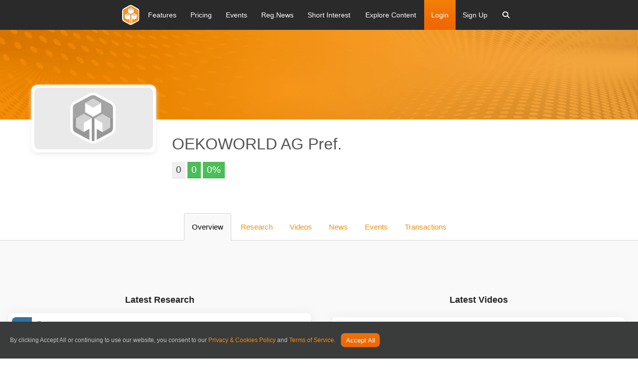

--- FILE ---
content_type: text/html; charset=utf-8
request_url: https://www.research-tree.com/companies/germany/banks/oekoworld-ag-pref-/VVV3/ETR
body_size: 29276
content:
<!DOCTYPE html>
<html>

<head>
    <meta charset="utf-8" />
    <meta name="viewport" content="width=device-width, initial-scale=1.0">
    <link rel="chrome-webstore-item" href="https://chrome.google.com/webstore/detail/ejdlbiobfnhflhmkakdapbojemjmcjmc">
    <link href="https://fonts.googleapis.com/css?family=PT+Sans:400,700&display=swap" rel="stylesheet">
    <link href="https://cdnjs.cloudflare.com/ajax/libs/font-awesome/6.7.1/css/all.min.css" rel="stylesheet">
    
    

<meta property="og:title" content="OEKOWORLD AG Pref. - Investment Research Hub" />
<meta property="og:url" content="https://researchtree-production-web.azurewebsites.net/companies/germany/banks/oekoworld-ag-pref-/VVV3/ETR" />
<meta property="og:image" content="https://researchtree-production-web.azurewebsites.net/assets/img/hero-image-desktop.jpg" />
<meta property="og:description" content="Level the playing field with access to the latest investment research. Equity research, broker reports, and media content available to private and non-institutional investors." />
<meta property="og:site_name" content="Research Tree" />


    <link rel="canonical" href="https://www.research-tree.com/companies/germany/banks/oekoworld-ag-pref-/VVV3/ETR" />
    <link rel="shortcut icon" type="image/x-icon" href="/assets/img/favicon.ico" />
    <title>OEKOWORLD AG Pref. - Investment Research Hub</title>
        <meta name="description" content="Professional Quality Investment Research on OEKOWORLD AG Pref." />
    <meta name="server" content="production-web" />

    



<link rel="stylesheet" type='text/css' href="https://cdnjs.cloudflare.com/ajax/libs/font-awesome/6.7.1/css/all.min.css" />

<link rel="stylesheet" type='text/css' href="/bower_components/foundation-icon-fonts/foundation-icons.css" />
<link rel="stylesheet" type='text/css' media='print' href="/Content/print.css" />



<link href="/Content/jqueryui?v=qXY2-7EgNWuAxtn1Mu6gtnoIeJDiPgCpUbNAmzsMPV01" rel="stylesheet"/>

<link href="/Content/growl?v=yXd1fhj-kzhKg91Hsv0-ZvYNdDhI1QFOzI5lf45eDCs1" rel="stylesheet"/>

<link href="/ContentRateIt/rateit?v=9CdVZd1hIWtjZjsUWiSRqrApnsbku73FmOhFYReNFKY1" rel="stylesheet"/>


<link href="/Content/chartist?v=ywBKq_ghmWidZ05tJO2yUPMQ3_sWDasvbgMBsXoOY0Q1" rel="stylesheet"/>

<link href="/Content/datepicker?v=k-_GCJqeTMHC8zNF8wCtwUELSiR_ho6gbXh6DUlHSgQ1" rel="stylesheet"/>

<link href="/Content/chosen?v=RqfhYIHcZM9k6LidLHWv-urePrGvNQHzOWsrshFIlog1" rel="stylesheet"/>

<link href="/Content/multiselect?v=_mHFXlHfS68yG2Lwi3cSg8hJ9m2vumxfe6Okv7H1ZBI1" rel="stylesheet"/>

<link href="/content/highcharts?v=CFelSDPtCPNl2GdvQiVXh_mFJGbBDT1gEUvmVHvNelg1" rel="stylesheet"/>

<link href="/content/tooltipster?v=ct1WRvomAX9qvSi7VnkpMapjd_GqkY42eqjR_LZcXbI1" rel="stylesheet"/>


<link href="/Content/tree-multiselect?v=8t8zydfAagTtM28BM_0Eikjk7CXc4OZfxyK0gYhv9tA1" rel="stylesheet"/>

<link href="/Content/css?v=ncKDhzlygye45HTdAFG7D7DKv-EBliAp7cD6H_kGY_Q1" rel="stylesheet"/>





<link href="/Content/Spectrum?v=5mqlTCUul1uo5VxAbAvyAqL7IlzpCZmqLo2LAZJyKSg1" rel="stylesheet"/>

<link href="/Content/selectize?v=KPuSfEsKT6OA7J9U7F8WBoKP_WA8aJxrlnqnuYIE4ks1" rel="stylesheet"/>


<link rel="stylesheet" type="text/css" href="/bower_components/jQuery.mmenu/dist/css/jquery.mmenu.all.css" />




    
    

<script nonce="8WUgZ7XWRznT7saGWVocc3KE">
    var appInsights = window.appInsights || function (config) { function r(config) { t[config] = function () { var i = arguments; t.queue.push(function () { t[config].apply(t, i) }) } } var t = { config: config }, u = document, e = window, o = "script", s = u.createElement(o), i, f; for (s.src = config.url || "//az416426.vo.msecnd.net/scripts/a/ai.0.js", u.getElementsByTagName(o)[0].parentNode.appendChild(s), t.cookie = u.cookie, t.queue = [], i = ["Event", "Exception", "Metric", "PageView", "Trace"]; i.length;) r("track" + i.pop()); return r("setAuthenticatedUserContext"), r("clearAuthenticatedUserContext"), config.disableExceptionTracking || (i = "onerror", r("_" + i), f = e[i], e[i] = function (config, r, u, e, o) { var s = f && f(config, r, u, e, o); return s !== !0 && t["_" + i](config, r, u, e, o), s }), t }({ instrumentationKey: "9285d75d-487b-41aa-8b94-82055c105a3a" }); window.appInsights = appInsights; appInsights.trackPageView();

</script>


</head>
<body>
    
    <div class="MMenuWrapper">

        <div class="off-canvas-wrap" data-offcanvas>
            <div class="inner-wrap">
                <div id="outdated"></div>

                <div id="general-modal-form" class="reveal-modal" data-reveal aria-labelledby="modalTitle" aria-hidden="true" role="dialog">
</div>
<div id="login-modal-form" class="reveal-modal tiny" data-reveal aria-labelledby="modalTitle" aria-hidden="true" role="dialog">
</div>
<div id="register-modal-form" class="reveal-modal tiny" data-reveal aria-labelledby="modalTitle" aria-hidden="true" role="dialog" data-options="close_on_background_click: true;">
</div>
<div id="register-user-type-modal-form" class="reveal-modal small" data-reveal aria-labelledby="modalTitle" aria-hidden="true" role="dialog" data-options="close_on_background_click: false;">
</div>
<div id="cms-image-modal-form" class="reveal-modal" data-reveal aria-labelledby="modalTitle" aria-hidden="true" role="dialog" data-options="close_on_background_click: false;">
</div>
<div id="hero-cms-modal-form" class="reveal-modal" data-reveal aria-labelledby="modalTitle" aria-hidden="true" role="dialog" data-options="close_on_background_click: false;">
</div>
<div id="cms-button-modal-form" class="reveal-modal small" data-reveal aria-labelledby="modalTitle" aria-hidden="true" role="dialog" data-options="close_on_background_click: false;">
</div>
<div id="ajax-spinner-modal-popup" class="reveal-modal" data-reveal aria-labelledby="modalTitle" aria-hidden="true" role="dialog" data-options="close_on_background_click: false;">
</div>
<div id="media-modal-form" class="reveal-modal medium media-modal" data-reveal aria-labelledby="modalTitle" aria-hidden="true" role="dialog">
</div>

<div id="tiny-modal-form" class="reveal-modal tiny" data-reveal aria-labelledby="modalTitle" aria-hidden="true" role="dialog" data-options="close_on_background_click: false;">
</div>
<div id="small-modal-form" class="reveal-modal small" data-reveal aria-labelledby="modalTitle" aria-hidden="true" role="dialog" data-options="close_on_background_click: false;">
</div>

<div id="contact-us-modal-form" class="reveal-modal tiny" data-reveal aria-labelledby="modalTitle" aria-hidden="true" role="dialog" data-options="close_on_background_click: false;">
</div>
<div id="subscription-modal-form" class="reveal-modal tiny" data-reveal aria-labelledby="modalTitle" aria-hidden="true" role="dialog" data-options="close_on_background_click: false;">
</div>
<div id="Content-Provider-Company-form" class="reveal-modal small" data-reveal aria-labelledby="modalTitle" aria-hidden="true" role="dialog" data-options="close_on_background_click: false;">
</div>
<div id="Content-Provider-Sector-form" class="reveal-modal small" data-reveal aria-labelledby="modalTitle" aria-hidden="true" role="dialog" data-options="close_on_background_click: false;">
</div>
<div id="Content-Provider-Author-form" class="reveal-modal " data-reveal aria-labelledby="modalTitle" aria-hidden="true" role="dialog" data-options="close_on_background_click: false;">
</div>
<div id="Content-Provider-bulk-editor-form" class="reveal-modal  medium" data-reveal aria-labelledby="modalTitle" aria-hidden="true" role="dialog" data-options="close_on_background_click: false;">
</div>
<div id="entitlements-editor-form" class="reveal-modal  medium" data-reveal aria-labelledby="modalTitle" aria-hidden="true" role="dialog" data-options="close_on_background_click: false;">
</div>
<div id="content-provider-entitlements-editor-form" class="reveal-modal  medium" data-reveal aria-labelledby="modalTitle" aria-hidden="true" role="dialog" data-options="close_on_background_click: false;">
</div>
<div id="add-content-provider-rixml-recipient-form" class="reveal-modal  medium" data-reveal aria-labelledby="modalTitle" aria-hidden="true" role="dialog" data-options="close_on_background_click: false;">
</div>
<div id="add-syndicate-deal-form" class="reveal-modal  medium" data-reveal aria-labelledby="modalTitle" aria-hidden="true" role="dialog" data-options="close_on_background_click: false;">
</div>
<div id="add-content-provider-domain-form" class="reveal-modal  medium" data-reveal aria-labelledby="modalTitle" aria-hidden="true" role="dialog" data-options="close_on_background_click: false;">
</div>
<div id="corporate-broker-form" class="reveal-modal  medium" data-reveal aria-labelledby="modalTitle" aria-hidden="true" role="dialog" data-options="close_on_background_click: false;">
</div>
<div id="insight-recipient-form" class="reveal-modal  medium" data-reveal aria-labelledby="modalTitle" aria-hidden="true" role="dialog" data-options="close_on_background_click: false;">
</div>
<div id="commercial-payment-method" class="reveal-modal  medium" data-reveal aria-labelledby="modalTitle" aria-hidden="true" role="dialog" data-options="close_on_background_click: false;">
</div>
<div id="event-register-user-form" class="reveal-modal  medium" data-reveal aria-labelledby="modalTitle" aria-hidden="true" role="dialog" data-options="close_on_background_click: false;">
</div>
<div id="add-event-form" class="reveal-modal  medium" data-reveal aria-labelledby="modalTitle" aria-hidden="true" role="dialog" data-options="close_on_background_click: false;">
</div>

                <div style="display: none">
                    <input type="file" value="" id="tinymce-image-input" style="display: none" />
                </div>

                <input type="hidden" id="blobstore-url" value="https://rtfilesprod.blob.core.windows.net" />
                <input type="hidden" id="site-url" value="https://www.research-tree.com" />
                <input type="hidden" id="disqus-short-name" value="https-www-research-tree-com.disqus.com" />

                <input type="hidden" id="function-server-url" name="function-server-url" value="https://researchtree-production-functions-web.azurewebsites.net">
                
    


                
    



<header id="nav-v2" class="site-header">
    <div class="contain-to-grid">
        
        <nav class="top-bar" data-topbar role="navigation">
       

            <ul class="title-area">
    <li class="name">
        <a href="/home" class="padding-0">
            <img src="/assets/img/rt-logo-colour.svg" alt="Research Tree" />
        </a>
    </li>
    <li class="mobile-search-wrapper">
        <div class="btn-mobile-search">
            <a href="javascript:void(0);">
                <i class="fa fa-search"></i>
            </a>
        </div>
        <div class="search-mobile">

            <div class="cell small-12">
                <div class="search-form">
                    <form class="search-container search-items">
    <i class="fa fa-search search-icon"></i>
    <input type="search" class="watchlist-Search-input form-control site-add-company-input mobile-search-input" id="search-bar" placeholder="Search" autofocus="" autocomplete="off" spellcheck="false" dir="auto" style="vertical-align: top;" tabindex="0">   
</form>
                </div>
            </div>

        </div>
    </li>
    <li class="menu-icon-wrapper">
        <a href="javascript:void(0);" class="menu-icon">
            <span class="bar"></span>
            <span class="bar"></span>
            <span class="bar"></span>
        </a>
    </li>
</ul>


            <section class="top-bar-section">
                <div class="nav-inner-wrapper">
                    <ul class="left parent-links">
                        
<li>
    <a href="/features">
        <span class="menu-link-txt">Features</span>
    </a>
</li><li>
    <a href="/pricing">
        <span class="menu-link-txt">Pricing</span>
    </a>
</li><li>
    <a href="/eventhub">
        <span class="menu-link-txt">Events</span>
    </a>
</li><li>
    <a href="/newsfeed">
        <span class="menu-link-txt">Reg.News</span>
    </a>
</li><li>
    <a href="/shortinteresttracker">
        <span class="menu-link-txt">Short Interest</span>
    </a>
</li>

<li class="has-dropdown">
    <a href="#">
        <span class="menu-link-text">Explore Content</span>
    </a>
    <ul class="dropdown m-menu">
        <li class="grid-container sub-content-fix">
            <div class="row">
                <div class="small-12 large-300">
                    <h2 class="md-submenu-header">Explore</h2>
                    <ul class="menu vertical submenu-group-elevated">
                        <li class="has-dropdown sub-dropdown-menu">
                            <a class="fa-item-arrow">
                                <span>Providers</span>
                            </a>
                            <ul class="dropdown dropdown-sub-menu">
                                <li>
                                    <div class="container">
                                        <div class="row">
                                            <div class="columns small-12 large-4">
                                                <h2 class="md-submenu-header">Providers</h2>
                                                <ul class="menu vertical sub-menu-child">

                                                    <li class="nav-level-two-rollover-parent" data-rollovertargetid="nav-providers-free-rollover-content">
                                                        <a href="/providers" role="menuitem">Free/Commissioned</a>
                                                    </li>
                                                    <li class="nav-level-two-rollover-parent" data-rollovertargetid="nav-providers-hnw-rollover-content">
                                                        <a href="/providers" role="menuitem">High Net Worth Offering</a>
                                                    </li>
                                                    <li class="nav-level-two-rollover-parent" data-rollovertargetid="nav-providers-Inst-rollover-content">
                                                        <a href="/providers" role="menuitem">Institutional Offering</a>
                                                    </li>

                                                </ul>
                                            </div>
                                            <div class="hide-for-medium-down columns large-4 end">
                                                <div id="nav-providers-free-rollover-content" class="nav-level-two-rollover-child">
                                                    <div class="nav-side-content">
                                                        <h2 class="md-submenu-header">Free/Commissioned</h2>
                                                        <p>Research that is free to access for all investors. Companies commission these providers to write research about them.</p>
                                                        <a class="link" href="/providers">View Research</a>
                                                    </div>
                                                </div>
                                                <div id="nav-providers-hnw-rollover-content" class="nav-level-two-rollover-child" style="display:none">
                                                    <div class="nav-side-content">
                                                        <h2 class="md-submenu-header">What is our Main Bundle Offering?</h2>
                                                        <p>Brokers who write research on their corporate clients and make it available through our main bundle offering.</p>
                                                        <a class="link" href="/providers">View Research</a>
                                                    </div>
                                                </div>
                                                <div id="nav-providers-Inst-rollover-content" class="nav-level-two-rollover-child" style="display:none">
                                                    <div class="nav-side-content">
                                                        <h2 class="md-submenu-header">What is Institutional?</h2>
                                                        <p>Research that is paid for directly by asset managers. Only accessible to institutional investors permissioned for access.</p>
                                                        <a class="link" href="/providers">View Research</a>
                                                    </div>
                                                </div>
                                            </div>
                                        </div>
                                    </div>
                                </li>
                            </ul>
                        </li>
                        <li class="has-dropdown sub-dropdown-menu">
                            <a class="fa-item-arrow">
                                <span>Regions</span>
                            </a>
                            <ul class="dropdown dropdown-sub-menu">
                                <li>
                                    <div class="container">
                                        <div class="row">
                                            <div class="columns small-12">
                                                <h2 class="md-submenu-header">Regions</h2>
                                                <ul class="menu vertical sub-menu-child column-list">
                                                    <li>
                                                        <a href="/region/uk">UK</a>
                                                    </li>
                                                    <li>
                                                        <a href="/region/rest-of-emea">Rest of EMEA</a>
                                                    </li>
                                                    <li>
                                                        <a href="/region/n-america">N America</a>
                                                    </li>
                                                    <li>
                                                        <a href="/region/apac">APAC</a>
                                                    </li>
                                                    <li>
                                                        <a href="/region/latam">LatAm</a>
                                                    </li>

                                                </ul>

                                            </div>
                                        </div>
                                    </div>
                                </li>
                            </ul>

                        </li>
                        <li class="has-dropdown sub-dropdown-menu">
                            <a class="fa-item-arrow">
                                <span>Exchanges</span>
                            </a>
                            <ul class="dropdown dropdown-sub-menu">
                                <li>
                                    <div class="container">
                                        <div class="row">
                                            <div class="columns small-12">
                                                <h2 class="md-submenu-header">Exchanges</h2>
                                                <ul class="menu vertical sub-menu-child column-list">
                                                    <li>
                                                        <a href="/exchange/AQSE/APX">Aquis Apex</a>
                                                    </li>
                                                    <li>
                                                        <a href="/exchange/australian-securities-exchange-au-asx">Australian Securities Exchange</a>
                                                    </li>
                                                    <li>
                                                        <a href="/exchange/canadian-securities-exchange-cn-cnq">Canadian Securities Exchange</a>
                                                    </li>
                                                    <li>
                                                        <a href="/exchange/euronext-paris-fp-par">Euronext Paris</a>
                                                    </li>
                                                    <li>
                                                        <a href="/exchange/london-stock-exchange-domestic-ln-lon">London Stock Exchange (domestic)</a>
                                                    </li>
                                                    <li>
                                                        <a href="/exchange/six-swiss-exchange-sw-swx">SIX Swiss Exchange</a>
                                                    </li>

                                                </ul>

                                            </div>
                                        </div>
                                    </div>
                                </li>
                            </ul>

                        </li>
                        <li class="has-dropdown sub-dropdown-menu">
                            <a class="fa-item-arrow">
                                <span>Sectors</span>
                            </a>
                            <ul class="dropdown dropdown-sub-menu">
                                <li>
                                    <div class="container">
                                        <div class="row">
                                            <div class="columns small-12 end">
                                                <h2 class="md-submenu-header">Sector Coverage</h2>
                                                <div class="nav-side-content">
                                                    <ul class="menu vertical sub-menu-child column-list">
                                                        <li>
                                                            <a href="/sector/building-construction">Building & Construction</a>
                                                        </li>
                                                        <li>
                                                            <a href="/sector/discretionary-personal-goods">Discretionary Personal Goods</a>
                                                        </li>
                                                        <li>
                                                            <a href="/sector/discretionary-retail">Discretionary Retail</a>
                                                        </li>
                                                        <li>
                                                            <a href="/sector/energy">Energy</a>
                                                        </li>
                                                        <li>
                                                            <a href="/sector/health">Health</a>
                                                        </li>
                                                        <li>
                                                            <a href="/sector/investment-trusts">Investment Trusts</a>
                                                        </li>
                                                        <li>
                                                            <a href="/sector/media">Media</a>
                                                        </li>
                                                        <li>
                                                            <a href="/sector/resources">Resources</a>
                                                        </li>
                                                        <li>
                                                            <a href="/sector/technology">Technology</a>
                                                        </li>
                                                    </ul>
                                                </div>
                                            </div>

                                        </div>
                                    </div>
                                </li>
                            </ul>
                        </li>
                        <li class="has-dropdown sub-dropdown-menu">
                            <a class="fa-item-arrow">
                                <span>Small / Large Cap</span>
                            </a>
                            <ul class="dropdown dropdown-sub-menu">
                                <li>
                                    <div class="container">
                                        <div class="row">
                                            <div class="columns small-12">
                                                <h2 class="md-submenu-header">Small / Large Cap</h2>
                                                <ul class="menu vertical sub-menu-child column-list">
                                                    <li>
                                                        <a href="/marketcap/uk100">UK100</a>
                                                    </li>
                                                    <li>
                                                        <a href="/marketcap/uk250">UK250</a>
                                                    </li>
                                                    <li>
                                                        <a href="/marketcap/uk-smallcap">UK Smallcap</a>
                                                    </li>
                                                    <li>
                                                        <a href="/marketcap/uk-other-main-markets">UK Other Main Markets</a>
                                                    </li>
                                                    <li>
                                                        <a href="/marketcap/other">Other</a>
                                                    </li>

                                                </ul>

                                            </div>
                                        </div>
                                    </div>
                                </li>
                            </ul>

                        </li>
                    </ul>
                </div>
            </div>
        </li>
    </ul>
</li>

                        

                        


                        
    <li class="log-in">
        <a class="make-modal" data-modal-form="login-modal-form" data-modal-url="/Account/loginmodal" href="/Account/Login" id="top-bar-login-modal">Login</a>
    </li>
    <li class-"sign-up">
        <a class="make-modal" data-modal-form="register-modal-form" data-modal-url="/Account/RegisterModal" href="/Account/Register?context=standard">Sign Up</a>
    </li>

                        

<li class="has-dropdown global-search-nav">
    <a data-dropdown="search-window"  aria-controls="search-window" `href="#" class="fa-item-arrow">
        <span class="menu-link-text"><i class="fa fa-search"></i></span>
    </a>
    <ul class="dropdown m-menu">
        <li class="grid-container">
            <div class="row">
                <div class="cell small-12 large-12">
                    <div class="search-form">
                        <form class="search-container search-items">
                            <i class="fa fa-search search-icon"></i>
                            <input type="search" class="watchlist-Search-input form-control site-add-company-input search-input-nav" id="search-bar" placeholder="Search" autofocus="" autocomplete="off" spellcheck="false" dir="auto" style="vertical-align: top;" tabindex="0">
                        </form>
                    </div>
                </div>
            </div>
        </li>
    </ul>
</li>


                    </ul>
                </div>

            </section>
        </nav>
    </div>
<div class="nav-curtain-new"></div>
</header>

<input type="hidden" id="usr-token" name="usr-token" value="39a6ac2a-eb1f-40c3-9730-1aed04fd1bb7">


<div class="live-event-panel" style="display: none;">
    

    <div class="row">
        <div class="small-12 small-centered columns">
            <div class="notification live-event">
                <div class="live-event-icon"><span>LIVE</span></div><p>Event in Progress: <strong> <span id="live-event-company-name"></span> <span id="live-event-title"></span></strong></p> <a class="button small radius" id="live-event-join-here">Join Here</a> <a class="close-live-events close" href="#">&times;</a>
            </div>
           
        </div>
    </div>


</div>

<div class="front-end-alert-panel">

</div>









                <main role="main">



                    






<style nonce="zdBblJv9Z8cn5kHOluljXNVT">
    #media-modal {
        border: 4px solid #CCC;
        width: 500px;
        height: 500px;
        display: none;
        position: absolute;
        right: 10%;
        top: 10%;
        margin: -25px 0 0 -50px;
        border-radius: 5px;
        background-color: #fff;
        z-index: 100;
    }

     .runtime #content:before, .runtime *:before {
         -moz-box-sizing: content-box!important;
          box-sizing:content-box!important;
    }

    .runtime body {
        background: #ffffff !important;
    }
    

    .runtime .sidebar-spinner-loader {
        background: #f58e09;
        background: -moz-linear-gradient(left, #f58e09 10%, rgba(255, 255, 255, 0) 42%);
        background: -webkit-linear-gradient(left, #f58e09 10%, rgba(255, 255, 255, 0) 42%);
        background: -o-linear-gradient(left, #f58e09 10%, rgba(255, 255, 255, 0) 42%);
        background: -ms-linear-gradient(left, #f58e09 10%, rgba(255, 255, 255, 0) 42%);
        background: linear-gradient(to right, #f58e09 10%, rgba(255, 255, 255, 0) 42%);
    }
    .runtime .sidebar-spinner-loader:before {

        background:#f58e09;

    }
    .runtime .sidebar-spinner-loader:after {
        background:#f58e09;

    }
    .runtime .sidebar-spinner-loader-bottom:after {
        background:#f58e09!important;

    }
    .runtime .sidebar-datatable-spinner-loader {
        background: linear-gradient(to right, #f58e09 10%, rgba(255, 255, 255, 0) 42%) !important;
    }
    .runtime .sidebar-datatable-spinner-loader:before {
        background:#f58e09!important;
    }

    
    .runtime .highcharts-color-0 {
        fill: #f58e09 !important;
        stroke: #f58e09 !important;
    }
    

    .runtime.company-feed header.alt, .runtime .company-feed header.alt + .offset-header, .runtime body {
        background: #3a3c3c;
    }
    

    .runtime .ah-tab-overflow-list > .ah-tab-item[data-ah-tab-active="true"] {
        border-left-color: #f58e09;
    }
    
    .runtime .button, .runtime button, .runtime .secondary-tabs.button-group li.active .button {
        background: #f58e09;
        color: #fff;
    }
    .runtime .company-feed .admin-content a:hover {
        background:#f58e09;
        color: #fff;
    }
    .runtime .ah-tab-item, .runtime a {
        color: #f58e09;
    }

    

    


</style>
<script type="text/javascript" language="javascript">
    $(document).ready(function () {
        $('.videoIframe').css('height', $(window).height() + 'px');
    });

</script>
<div id="model-form" class="reveal-modal" data-reveal aria-labelledby="modalTitle" aria-hidden="true" role="dialog">

</div>


<input data-val="true" data-val-required="The ShowFollowerStatsModal field is required." id="ShowFollowerStatsModal" name="ShowFollowerStatsModal" type="hidden" value="False" />
<input data-val="true" data-val-required="The CompanyId field is required." id="Company_CompanyId" name="Company.CompanyId" type="hidden" value="DE0005408686" />
<input data-val="true" data-val-length="The field ShortName must be a string with a maximum length of 900." data-val-length-max="900" id="Company_ShortName" name="Company.ShortName" type="hidden" value="OEKOWORLD AG Pref." />
<input data-val="true" data-val-length="The field InternalId must be a string with a maximum length of 90." data-val-length-max="90" id="Company_InternalId" name="Company.InternalId" type="hidden" value="549aacea-1d2b-4ea4-9633-1d7727beb697" />
<input data-val="true" data-val-required="The BigMarkerEventInProgress field is required." id="BigMarkerEventInProgress" name="BigMarkerEventInProgress" type="hidden" value="False" />
<input id="BigMarkerUrl" name="BigMarkerUrl" type="hidden" value="" />
<input id="companyCode" name="Company.CompanyId" type="hidden" value="DE0005408686" />
<input id="internalCode" name="Company.InternalId" type="hidden" value="549aacea-1d2b-4ea4-9633-1d7727beb697" />
<input id="WhitelabelCompanyId" name="WhitelabelCompanyId" type="hidden" value="" />
<input id="corporate-price-graph-colour" name="Company.CompanyPageAppearanceSettings.CorporatePriceGraphColour" type="hidden" value="#f58e09" />
<input id="anonymous-api-key" name="AnonymousApiKey" type="hidden" value="" />

<section id="content" class="runtime company-feed" data-equalizer="main-page-cols">

    <div class="main-column columns small-12">

        <div id="media-modal" style="display:none" class="">

            <div class="row text-right">
                <a id="btn-close-video-modal" class="">×</a>

            </div>

            <div class="row">
                <h3 id="modalTitle" class="text-center">Test video</h3>
                &nbsp;
            </div>
            <div class="row">
                <div class="small-12 text-center columns">
                    <div id="big-marker-modal-parent">
                        <iframe style="width:100%;" id="frm-bigmarker-event" class="video-frame-container videoIframe" title="Big Marker event player" frameborder="0" allow="accelerometer; autoplay; clipboard-write; encrypted-media; gyroscope; picture-in-picture" allowfullscreen></iframe>
                    </div>

                </div>
            </div>
        </div>
        <div id="corporate-main-spinner" class="row">
            <div class='row text-center'>
                <div class="sidebar-datatable-spinner-loader">Loading...</div>
            </div>
        </div>
       

        <div id="corporate-main" class="CoreWidget" style="display:none">
            <header class="fixed-block">
                    <div class='hero-banner' style='background-image: url(/assets/img/patterns/default-hero-banner.png)'></div>
                <div class="company-info-wrapper">
                    <div class="row">
                        <div class="small-12 medium-12 large-11 large-centered columns layout-flex baseline">

                                <div class="company-logo">
                                    <img class="logo-img" src="/assets/img/rt-greyscale-placeholder.png" alt="Research Tree" />
                                </div>

                            <div class="company-info">
                                <h2 class="page-title text-left">
OEKOWORLD AG Pref.                                </h2>
                                <div class="added-content">
                                    <div class="share-price">
                                        <span class="currentPrice">
                                            0
                                        </span>
                                        <span class="positiveChange">
                                            0
                                        </span>
                                        <span class="positiveChange">
                                            0%
                                        </span>
                                    </div>
                                    <div class="admin-content">



                                    </div>
                                </div>

                                <div class="company-profile">



                                </div>
                            </div>
                        </div>
                    </div>
                </div>
            </header>
           
            <!--<header>-->
            <div class="row" id="charts" >

                <div class="ah-tab-wrapper centered">
                    <!-- Nav tabs -->
                    <div class="ah-tab">
                            <a id="overview-tab" class="tab-title ah-tab-item" href="#tab-overview" data-tabid="tab-overview" data-ah-tab-active="true">Overview</a>
                        <a id="research-tab" class="tab-title ah-tab-item" href="#tab-research" data-tabid="tab-research">Research</a>
                        <a id="media-tab" class="tab-title ah-tab-item" href="#tab-media" data-tabid="tab-media">Videos</a>
                        <a id="news-tab" class="tab-title ah-tab-item" href="#tab-news" data-tabid="tab-news">News</a>
                        <a id="events-tab" class="tab-title ah-tab-item" href="#tab-events" data-tabid="tab-events">Events</a>
                            <a id="transactions-tab" class="tab-title ah-tab-item" href="#tab-transactions" data-tabid="tab-transactions">Transactions</a>



                    </div>
                </div>


                <div class="row">
                    <div class="columns small-12">
                        <div class="ah-tab-content-wrapper columns small-12 tabs-content" data-ah-tab-active="true">
                                <div class="ah-tab-content" id="tab-overview" data-ah-tab-active="true">

                                    <section class="fixed-block">
    <div class="row">
        <div class="fullwidth-section">
            <div class="columns large-6 section-column-1">
                <h4>Latest Research</h4>
                <div class="text-center">
                    <img src="/images/loading_light.gif" id="latest-research-spinner" class="load-spinner" alt="loading" />
                </div>
                <div id="latest-results-section">
                </div>
            </div>
            <div class="columns large-6 section-column-1">
                <h4>Latest Videos</h4>
                <div class="text-center">
                    <img src="/images/loading_light.gif" id="latest-videos-spinner" class="load-spinner" alt="loading" />
                </div>
                <div id="latest-videos-section">

                </div>
            </div>

        </div>
    </div>
</section>
<section class="fixed-block">
    <div class="row">
        <div class="fullwidth-section">

            <div class="columns large-6 section-column-1">
                <h4>Latest Company Announcements</h4>
                <div class="text-center">
                    <img src="/images/loading_light.gif" id="latest-announcements-spinner" class="load-spinner" alt="loading" />
                </div>
                <div id="latest-announcements-section">
                </div>
            </div>

            <div class="columns large-6 section-column-1">
                <h4>Upcoming Events</h4>
                <div class="text-center">
                    <img src="/images/loading_light.gif" id="latest-events-spinner" class="load-spinner" alt="loading" />
                </div>
                <div id="latest-events-section">

                </div>
            </div>
        </div>
    </div>
</section>

        <section class="fixed-block">
            <div class="row">
                <div class="fullwidth-section start">

                    <div class="columns large-6 section-column-1">
                        <h4>Latest Transactions</h4>
                        <div class="text-center">
                            <img src="/images/loading_light.gif" id="latest-transactions-spinner" class="load-spinner" alt="loading" />
                        </div>
                        <div id="latest-transactions-section">

                        </div>
                    </div>
                </div>
            </div>
        </section>




        <section class="fixed-block">
            <div class="row">
                <div class="small-12 columns">
                    


                    <div id="RelatedCompaniesWidget">
                        <div class="row">
                            <div class="text-center">
                                <h2 class="subtitle">Related Companies</h2>
                            </div>
                        </div>
                        <div class="row">
                            <div class="columns small-12">
                                <div class="RelatedCompaniesSpinner sidebar-spinner-loader">Loading...</div>
                            </div>
                        </div>
                        <div class="relatedCompaniesSection">
                            <!--contents of _PartialRelatedCompaniesWidget is injected into this div-->
                            <div id="RelatedCompaniesBodySection" class="row">

                            </div>
                        </div>
                        

                    </div>


                </div>
            </div>
        </section>


    
<div class="row cms-control-container">
    <div class="columns small-12">
         
            <div class="row">
                <div class="columns home-top-section-upper-mainhome-sector-header">
                    <div class="text-right editable-field-label" style="display:none">
    <span class="label ">Top Section Upper Central Html</span>
</div>
    <div class="raw-html-output-container-outline ">
        <div class="raw-html-output-container " data-is-inline="true" id="home-top-section-upper-mainhome-company-DE0005408686-header" data-html-field-id="home-top-section-upper-mainhome-company-DE0005408686-header">

            
        </div>
    </div>




                </div>
            </div>



        <div class="row">

            <div class="editable-field-annotation-label" style="display:none">
    <span class="label ">To access the html field for mobile you need to change the size of your browser window</span>
</div>






        </div>

        
        <div class="row">
            <div class="columns hide-for-large-up">
                <div class="text-right editable-field-label" style="display:none">
    <span class="label ">Top left section Html - Shows for small and medium</span>
</div>
    <div class="raw-html-output-container-outline ">
        <div class="raw-html-output-container " data-is-inline="true" id="home-top-section-home-company-DE0005408686-header" data-html-field-id="home-top-section-home-company-DE0005408686-header">

            
        </div>
    </div>




            </div>
        </div>
        <div class="row">
            <div class="section-content">
                <div class="columns hide-for-medium-down small-12 medium-12 large-6 ">
                    <div class="text-right editable-field-label" style="display:none">
    <span class="label ">Top left section Html - Show for large</span>
</div>
    <div class="raw-html-output-container-outline ">
        <div class="raw-html-output-container " data-is-inline="true" id="home-top-section-left-home-company-DE0005408686-header" data-html-field-id="home-top-section-left-home-company-DE0005408686-header">

            
        </div>
    </div>




                </div>
                <div class="columns small-12 medium-12 large-6 ">
                    
<div class="text-right editable-field-label" style="display:none">
    <span class="label ">Edit Image</span>
</div>
    <div class="inline-image-output-container-outline ">
        
        <img style="display:none" class="inline-image lazy"
             id="home-top-section-image-right-home-company-DE0005408686-header"
             data-alttext=""
             data-container="home-top-section-image-right-home-company-DE0005408686-header-D"
             data-filename=""
             data-caption=""
             data-caption-id="inline-image-caption-home-top-section-image-right-home-company-DE0005408686-header"
             alt=""
             data-src=""
        src="/assets/img/placeholder-wide.jpg"
             />

        
   
    </div>




                </div>
            </div>
        </div>
            

    <div class="row">
        <div class="section-content">
            <div class="columns small-12 medium-12 large-6 ">
                
<div class="text-right editable-field-label" style="display:none">
    <span class="label ">Edit Image</span>
</div>
    <div class="inline-image-output-container-outline ">
        
        <img style="display:none" class="inline-image lazy"
             id="home-top-section-image-left-home-company-DE0005408686-header"
             data-alttext=""
             data-container="home-top-section-image-left-home-company-DE0005408686-header-D"
             data-filename=""
             data-caption=""
             data-caption-id="inline-image-caption-home-top-section-image-left-home-company-DE0005408686-header"
             alt=""
             data-src=""
        src="/assets/img/placeholder-wide.jpg"
             />

        
   
    </div>




            </div>
            <div class="columns  hide-for-medium-down small-12 medium-12 large-6 ">
                <div class="text-right editable-field-label" style="display:none">
    <span class="label ">Top right section Html - Show for large</span>
</div>
    <div class="raw-html-output-container-outline ">
        <div class="raw-html-output-container " data-is-inline="true" id="home-top-section-right-home-company-DE0005408686-header" data-html-field-id="home-top-section-right-home-company-DE0005408686-header">

            
        </div>
    </div>




            </div>
        </div>
        </div>
    <div class="row">
        <div class="section-content">
            <div class="columns hide-for-large-up">
                <div class="text-right editable-field-label" style="display:none">
    <span class="label ">Top right section Html - Shows for small and medium</span>
</div>
    <div class="raw-html-output-container-outline ">
        <div class="raw-html-output-container " data-is-inline="true" id="home-top-section-right-smallhome-company-DE0005408686-header" data-html-field-id="home-top-section-right-smallhome-company-DE0005408686-header">

            
        </div>
    </div>




            </div>
        </div>
    </div>

    </div>
</div>




    <!-- CTA Section Starts -->
<section class="fixed-block">
    <div id="teaserfaq" class="zero-top-padding relPosition pb-0">
        <div class="row">
            <div class="text-center">
                <h2 class="subtitle">Frequently asked questions</h2>
            </div>
        </div>
        
        <div class="content vertical-center">
            <div class="content" id="faqs">
                <div class="cms-control-container row">

                    <div class="columns small-12">
                        <a name="section-faqs"></a>
                        <div class="row">
                            <div class="small-11 small-centered medium-10 large-9 columns">
                                <div class="section-content">
                                    <h3 id="faq-title-header">
                                        <div class="text-right editable-field-label" style="display:none">
    <span class="label ">Strapline</span>
</div>
    <div class="raw-html-output-container-outline ">
        <div class="raw-html-output-container " data-is-inline="true" id="generic-faq-header-company-DE0005408686" data-html-field-id="generic-faq-header-company-DE0005408686">

            
        </div>
    </div>




                                    </h3>
                                    <div class="cms-control-container faq-stapline-section">

                                        <div class="text-right editable-field-label" style="display:none">
    <span class="label ">Strapline</span>
</div>
    <div class="raw-html-output-container-outline ">
        <div class="raw-html-output-container " data-is-inline="true" id="generic-faq-strap-line-company-DE0005408686" data-html-field-id="generic-faq-strap-line-company-DE0005408686">

            
        </div>
    </div>





                                    </div>
                                </div>
                            </div>
                        </div>

                        <!--accordion content start-->
                        <ul class="accordion faqs-accordion" data-accordion>
                            <li class="accordion-navigation cms-control-container faq-accordion-container" data-questionid="generic-faq-question-1-company-DE0005408686">
                                <a href="#panel-question-1" class="panel-title">

                                    <div class="text-right editable-field-label" style="display:none">
    <span class="label ">Question 1</span>
</div>
    <div class="raw-html-output-container-outline ">
        <div class="raw-html-output-container " data-is-inline="true" id="generic-faq-question-1-company-DE0005408686" data-html-field-id="generic-faq-question-1-company-DE0005408686">

            
        </div>
    </div>





                                    <span class="fa accordion-icon right"></span>
                                </a>
                                <div id="panel-question-1" class="content active">
                                    <div class="row">
                                        <div class="columns small-12">

                                            <div class="text-right editable-field-label" style="display:none">
    <span class="label ">Answer 1</span>
</div>
    <div class="raw-html-output-container-outline ">
        <div class="raw-html-output-container " data-is-inline="true" id="generic-faq-answer-1-company-DE0005408686" data-html-field-id="generic-faq-answer-1-company-DE0005408686">

            
        </div>
    </div>





                                        </div>
                                    </div>
                                </div>
                            </li>
                            <li class="accordion-navigation cms-control-container  faq-accordion-container " data-questionid="generic-faq-question-2-company-DE0005408686">
                                <a href="#panel-question-2" class="panel-title">

                                    <div class="text-right editable-field-label" style="display:none">
    <span class="label ">Question 2</span>
</div>
    <div class="raw-html-output-container-outline ">
        <div class="raw-html-output-container " data-is-inline="true" id="generic-faq-question-2-company-DE0005408686" data-html-field-id="generic-faq-question-2-company-DE0005408686">

            
        </div>
    </div>





                                    <span class="fa accordion-icon right"></span>
                                </a>
                                <div id="panel-question-2" class="content ">
                                    <div class="row">
                                        <div class="columns small-12">

                                            <div class="text-right editable-field-label" style="display:none">
    <span class="label ">Answer 2</span>
</div>
    <div class="raw-html-output-container-outline ">
        <div class="raw-html-output-container " data-is-inline="true" id="generic-faq-answer-2-company-DE0005408686" data-html-field-id="generic-faq-answer-2-company-DE0005408686">

            
        </div>
    </div>





                                        </div>
                                    </div>
                                </div>
                            </li>
                            <li class="accordion-navigation cms-control-container  faq-accordion-container " data-questionid="generic-faq-question-3-company-DE0005408686">
                                <a href="#panel-question-3" class="panel-title">

                                    <div class="text-right editable-field-label" style="display:none">
    <span class="label ">Question 3</span>
</div>
    <div class="raw-html-output-container-outline ">
        <div class="raw-html-output-container " data-is-inline="true" id="generic-faq-question-3-company-DE0005408686" data-html-field-id="generic-faq-question-3-company-DE0005408686">

            
        </div>
    </div>





                                    <span class="fa accordion-icon right"></span>
                                </a>
                                <div id="panel-question-3" class="content ">
                                    <div class="row">
                                        <div class="columns small-12">

                                            <div class="text-right editable-field-label" style="display:none">
    <span class="label ">Answer 3</span>
</div>
    <div class="raw-html-output-container-outline ">
        <div class="raw-html-output-container " data-is-inline="true" id="generic-faq-answer-3-company-DE0005408686" data-html-field-id="generic-faq-answer-3-company-DE0005408686">

            
        </div>
    </div>





                                        </div>
                                    </div>
                                </div>
                            </li>
                            <li class="accordion-navigation cms-control-container  faq-accordion-container " data-questionid="generic-faq-question-4-company-DE0005408686">
                                <a href="#panel-question-4" class="panel-title">

                                    <div class="text-right editable-field-label" style="display:none">
    <span class="label ">Question 4</span>
</div>
    <div class="raw-html-output-container-outline ">
        <div class="raw-html-output-container " data-is-inline="true" id="generic-faq-question-4-company-DE0005408686" data-html-field-id="generic-faq-question-4-company-DE0005408686">

            
        </div>
    </div>





                                    <span class="fa accordion-icon right"></span>
                                </a>
                                <div id="panel-question-4" class="content ">
                                    <div class="row">
                                        <div class="columns small-12">

                                            <div class="text-right editable-field-label" style="display:none">
    <span class="label ">Answer 4</span>
</div>
    <div class="raw-html-output-container-outline ">
        <div class="raw-html-output-container " data-is-inline="true" id="generic-faq-answer-4-company-DE0005408686" data-html-field-id="generic-faq-answer-4-company-DE0005408686">

            
        </div>
    </div>





                                        </div>
                                    </div>
                                </div>
                            </li>
                            <li class="accordion-navigation cms-control-container  faq-accordion-container " data-questionid="generic-faq-question-5-company-DE0005408686">
                                <a href="#panel-question-5" class="panel-title">

                                    <div class="text-right editable-field-label" style="display:none">
    <span class="label ">Question 5</span>
</div>
    <div class="raw-html-output-container-outline ">
        <div class="raw-html-output-container " data-is-inline="true" id="generic-faq-question-5-company-DE0005408686" data-html-field-id="generic-faq-question-5-company-DE0005408686">

            
        </div>
    </div>





                                    <span class="fa accordion-icon right"></span>
                                </a>
                                <div id="panel-question-5" class="content ">
                                    <div class="row">
                                        <div class="columns small-12">

                                            <div class="text-right editable-field-label" style="display:none">
    <span class="label ">Answer 5</span>
</div>
    <div class="raw-html-output-container-outline ">
        <div class="raw-html-output-container " data-is-inline="true" id="generic-faq-answer-5-company-DE0005408686" data-html-field-id="generic-faq-answer-5-company-DE0005408686">

            
        </div>
    </div>





                                        </div>
                                    </div>
                                </div>
                            </li>
                            <li class="accordion-navigation cms-control-container  faq-accordion-container " data-questionid="generic-faq-question-6-company-DE0005408686">
                                <a href="#panel-question-6" class="panel-title">

                                    <div class="text-right editable-field-label" style="display:none">
    <span class="label ">Question 6</span>
</div>
    <div class="raw-html-output-container-outline ">
        <div class="raw-html-output-container " data-is-inline="true" id="generic-faq-question-6-company-DE0005408686" data-html-field-id="generic-faq-question-6-company-DE0005408686">

            
        </div>
    </div>





                                    <span class="fa accordion-icon right"></span>
                                </a>
                                <div id="panel-question-6" class="content ">
                                    <div class="row">
                                        <div class="columns small-12">

                                            <div class="text-right editable-field-label" style="display:none">
    <span class="label ">Answer 6</span>
</div>
    <div class="raw-html-output-container-outline ">
        <div class="raw-html-output-container " data-is-inline="true" id="generic-faq-answer-6-company-DE0005408686" data-html-field-id="generic-faq-answer-6-company-DE0005408686">

            
        </div>
    </div>





                                        </div>
                                    </div>
                                </div>
                            </li>
                            <li class="accordion-navigation cms-control-container  faq-accordion-container " data-questionid="generic-faq-question-7-company-DE0005408686">
                                <a href="#panel-question-7" class="panel-title">

                                    <div class="text-right editable-field-label" style="display:none">
    <span class="label ">Question 7</span>
</div>
    <div class="raw-html-output-container-outline ">
        <div class="raw-html-output-container " data-is-inline="true" id="generic-faq-question-7-company-DE0005408686" data-html-field-id="generic-faq-question-7-company-DE0005408686">

            
        </div>
    </div>





                                    <span class="fa accordion-icon right"></span>
                                </a>
                                <div id="panel-question-7" class="content ">
                                    <div class="row">
                                        <div class="columns small-12">

                                            <div class="text-right editable-field-label" style="display:none">
    <span class="label ">Answer 7</span>
</div>
    <div class="raw-html-output-container-outline ">
        <div class="raw-html-output-container " data-is-inline="true" id="generic-faq-answer-7-company-DE0005408686" data-html-field-id="generic-faq-answer-7-company-DE0005408686">

            
        </div>
    </div>





                                        </div>
                                    </div>
                                </div>
                            </li>
                            <li class="accordion-navigation cms-control-container  faq-accordion-container " data-questionid="generic-faq-question-8-company-DE0005408686">
                                <a href="#panel-question-8" class="panel-title">

                                    <div class="text-right editable-field-label" style="display:none">
    <span class="label ">Question 8</span>
</div>
    <div class="raw-html-output-container-outline ">
        <div class="raw-html-output-container " data-is-inline="true" id="generic-faq-question-8-company-DE0005408686" data-html-field-id="generic-faq-question-8-company-DE0005408686">

            
        </div>
    </div>





                                    <span class="fa accordion-icon right"></span>
                                </a>
                                <div id="panel-question-8" class="content ">
                                    <div class="row">
                                        <div class="columns small-12">

                                            <div class="text-right editable-field-label" style="display:none">
    <span class="label ">Answer 8</span>
</div>
    <div class="raw-html-output-container-outline ">
        <div class="raw-html-output-container " data-is-inline="true" id="generic-faq-answer-8-company-DE0005408686" data-html-field-id="generic-faq-answer-8-company-DE0005408686">

            
        </div>
    </div>





                                        </div>
                                    </div>
                                </div>
                            </li>
                        </ul>
                    </div>
                </div>
            </div>
        </div>
    </div>
</section>


    


<section class="fixed-block">
    <div id="teaserComapnyfaq" class="relPosition rounded-panel">
        <div id="faqs" class="content vertical-center">
            <!--accordion content start-->
            <ul class="accordion faqs-accordion" data-accordion>



                                                

                    <li class="accordion-navigation    ">
                        <a href="#panel-question-9" class="panel-title">

                            How many research reports are there in total on OEKOWORLD AG Pref. across Research Tree?

                            <span class="fa accordion-icon right"></span>
                        </a>
                        <div id="panel-question-9" class="content ">
                            <div class="row">
                                <div class="columns small-12">

                                    There are 12 research reports on OEKOWORLD AG Pref. available through Research Tree, across both our institutional and non-institutional environments.

                                </div>
                            </div>
                        </div>
                    </li>

                    <li class="accordion-navigation    ">
                        <a href="#panel-question-10" class="panel-title">

                            How many Brokers and other Research Houses are there on Research Tree who cover OEKOWORLD AG Pref.?

                            <span class="fa accordion-icon right"></span>
                        </a>
                        <div id="panel-question-10" class="content ">
                            <div class="row">
                                <div class="columns small-12">

                                    The number of providers on Research Tree producing research on OEKOWORLD AG Pref. is 1, across both our institutional and non-institutional environments.

                                </div>
                            </div>
                        </div>
                    </li>


                    <li class="accordion-navigation    ">
                        <a href="#panel-question-11" class="panel-title">

                            What ticker or security code does OEKOWORLD AG Pref. trade under?

                            <span class="fa accordion-icon right"></span>
                        </a>
                        <div id="panel-question-11" class="content ">
                            <div class="row">
                                <div class="columns small-12">

                                    OEKOWORLD AG Pref. trades under the ticker VVV3 GR.

                                </div>
                            </div>
                        </div>
                    </li>



                    <li class="accordion-navigation    ">
                        <a href="#panel-question-13" class="panel-title">


                            What other securities does OEKOWORLD AG Pref. trade under?

                            <span class="fa accordion-icon right"></span>
                        </a>
                        <div id="panel-question-13" class="content ">
                            <div class="row">
                                <div class="columns small-12">

                                    OEKOWORLD AG Pref. trades under the following securities:
                                    <ul>
                                    </ul>

                                </div>
                            </div>
                        </div>
                    </li>
            </ul>
        </div>
    </div>
</section>


                                </div>

                            <div class="ah-tab-content " id="tab-research">
                                <div class="grid-x grid-margin-x">
                                    <div class="cell medium-shrink filter-columns">
                                        
                                        

    <div class="row filterlist collapse">
        <div class="large-12 columns">
            <div id="filter-headerbarwrapper" class="row collapse">
                <h4 id="filter-headerbar" class="grey-colour-no-weight padding-left-15 @*title*@">
                    Filters
                    <span class="left">
                        <img src="/images/loading_light.gif" class="filter-Spinner load-spinner" alt="loading" style="" />
                    </span>

                </h4>
                <a id="filter-toggle"  data-toggle="visible" class="right">
                    Hide
                </a>

            </div>
            <div id="all-filters-section" class="filters-section" style="display:none">


                <input id="ratings-total-count" name="ratings-total-count" type="hidden" value="4" />
       
                    <input id="content-provider-total-count" name="content-provider-total-count" type="hidden" value="151" />

                <input id="report-length-total-count" name="report-length-total-count" type="hidden" value="4" />


                <input id="equity-note-types-total-count" name="equity-note-types-total-count" type="hidden" value="3" />




                <input id="input-analyst-search" class="form-control" type="text" placeholder="Analyst" autofocus>
                <input id="input-analyst-search-id" type="hidden" name="input-analyst-search-id" value="0">




                <select class="form-control" id="SelectedRatingsIds" multiple="multiple" name="SelectedRatingsIds"><option value="1">BUY</option>
<option value="3">HOLD</option>
<option value="2">SELL</option>
<option value="4">UNRATED</option>
</select>


<select class="form-control" id="SelectedContentProvidersIds" multiple="multiple" name="SelectedContentProvidersIds"><option value="124">ABG Sundal Collier</option>
<option value="117">ACF Equity Research</option>
<option value="154">Acquisdata</option>
<option value="166">Actinver</option>
<option value="122">Actio Advisors</option>
<option value="35">Allenby Capital</option>
<option value="19">AlphaValue</option>
<option value="81">Alternative Resource Capital</option>
<option value="43">Antipodean Capital</option>
<option value="61">Arctic Securities</option>
<option value="15">Arden Partners</option>
<option value="161">Asset TV</option>
<option value="174">Astris Advisory</option>
<option value="110">Atrium Research</option>
<option value="72">Auctus Advisors</option>
<option value="162">Baden Hill</option>
<option value="89">Baptista Research</option>
<option value="47">Bixteth Partners</option>
<option value="128">BlytheRay</option>
<option value="69">BNP Paribas Exane</option>
<option value="74">BNP Paribas Exane - Sponsored Research</option>
<option value="147">Bondcritic</option>
<option value="177">Bowsprit Partners Limited</option>
<option value="140">Brand Communications</option>
<option value="173">Brokerlink</option>
<option value="28">BRR Media</option>
<option value="57">Bryan, Garnier &amp; Co</option>
<option value="100">Calderwood Capital</option>
<option value="97">Calvine Partners</option>
<option value="85">Canaccord Genuity</option>
<option value="23">Capital Access Group</option>
<option value="151">Capital Link</option>
<option value="127">Capital Markets Brokers</option>
<option value="129">Cavendish</option>
<option value="93">Checkpoint Partners</option>
<option value="94">Clear Capital Markets</option>
<option value="83">Couloir Capital</option>
<option value="121">Degroof Petercam</option>
<option value="115">Doceo</option>
<option value="48">Dowgate Capital</option>
<option value="105">East Value Research</option>
<option value="3">Edison</option>
<option value="181">EM Spreads</option>
<option value="163">Engage Investor</option>
<option value="17">Equity Development</option>
<option value="79">eResearch</option>
<option value="42">Fidante Partners</option>
<option value="49">First Berlin</option>
<option value="145">First Equity</option>
<option value="86">First Sentinel</option>
<option value="31">Five Minute Pitch TV</option>
<option value="130">focusIR</option>
<option value="92">Fundamental Research Corp</option>
<option value="138">Galliano’s Latin Notes</option>
<option value="155">GBC AG</option>
<option value="40">goetzpartners securities Limited</option>
<option value="153">Golden Section Capital</option>
<option value="141">Goodbody</option>
<option value="170">GreenSome Finance</option>
<option value="148">Greenwood Capital Partners</option>
<option value="102">GSBR Research</option>
<option value="38">H2 Radnor</option>
<option value="95">Hannam &amp; Partners</option>
<option value="13">Hardman &amp; Co</option>
<option value="46">Hiddensee</option>
<option value="133">Holland Advisors</option>
<option value="14">Hybridan</option>
<option value="112">Hypothesis Research</option>
<option value="87">Inbound Capital</option>
<option value="34">Independent Investment Research</option>
<option value="73">InterAxS Global</option>
<option value="114">Investec Bank</option>
<option value="98">ISTAR Capital</option>
<option value="109">Kemeny Capital</option>
<option value="45">Kepler | Absolute Hedge</option>
<option value="44">Kepler | Trust Intelligence</option>
<option value="77">London Stock Exchange</option>
<option value="59">Longspur Clean Energy</option>
<option value="18">Louis Capital</option>
<option value="78">Magnitogorsk Iron and steel works</option>
<option value="96">Makor Securities</option>
<option value="16">Medley Global Advisors</option>
<option value="71">Mello Events</option>
<option value="90">Meristem Securities</option>
<option value="171">Messari Research</option>
<option value="106">Mining Network</option>
<option value="182">Morphose Capital Partners</option>
<option value="176">MUFG Corporate Markets IR</option>
<option value="167">Nippon Investment Bespoke Research UK</option>
<option value="5">Northland Capital Partners</option>
<option value="82">Numis</option>
<option value="131">NuWays</option>
<option value="172">OAK Securities</option>
<option value="143">Oberon Capital</option>
<option value="164">Optimo Capital</option>
<option value="1">Panmure Liberum</option>
<option value="123">Paul Scott</option>
<option value="75">Peel Hunt</option>
<option value="29">PIWORLD / Progressive</option>
<option value="24">Proactive</option>
<option value="30">Progressive Equity Research</option>
<option value="91">Quantum Research Group</option>
<option value="21">QuotedData</option>
<option value="20">QuotedData Professional</option>
<option value="84">RaaS Research Group</option>
<option value="146">Research Dynamics</option>
<option value="36">Research Tree</option>
<option value="119">Resolve Research</option>
<option value="76">SEAL Advisors Ltd</option>
<option value="56">Sennett Capital</option>
<option value="80">Shard Capital</option>
<option value="68">ShareSoc</option>
<option value="53">Shore Capital</option>
<option value="99">SI Capital</option>
<option value="156">Sidoti &amp; Company</option>
<option value="26">Singer Capital Markets</option>
<option value="134">Small Cap Consumer Research LLC</option>
<option value="7">SP Angel</option>
<option value="52">Stanford Capital Partners</option>
<option value="55">Stifel</option>
<option value="4">Stifel FirstEnergy</option>
<option value="120">StockBox</option>
<option value="12">Stockdale Securities</option>
<option value="37">Tamesis Partners</option>
<option value="132">Tennyson Securities</option>
<option value="107">The AIC</option>
<option value="157">The Business Magazine Group</option>
<option value="183">The Curious Compounder</option>
<option value="168">The Edge Group</option>
<option value="54">The Life Sciences Division</option>
<option value="178">ThinkFront</option>
<option value="139">Tring Triangle</option>
<option value="33">Trinity Delta</option>
<option value="136">Turner Pope Investments</option>
<option value="108">UK Investor Group</option>
<option value="67">ValuEngine</option>
<option value="149">ValueTrack</option>
<option value="111">Velocity Trade</option>
<option value="116">Vox Markets</option>
<option value="159">VRS International S.A. - Valuation &amp; Research Specialists (VRS)</option>
<option value="6">VSA Capital</option>
<option value="32">Whitman Howard</option>
<option value="113">Winterflood Securities</option>
<option value="150">World Platinum Investment Council</option>
<option value="22">xxxxxx_deleted</option>
<option value="160">Yaru Investments</option>
<option value="70">Yellowstone Advisory</option>
<option value="142">Zacks Small Cap Research</option>
<option value="25">Zeus Capital</option>
<option value="27">zz empty</option>
<option value="135">zzzz_empty</option>
</select>


                <select class="form-control" id="SelectedPageCountsIds" multiple="multiple" name="SelectedPageCountsIds"><option value="1">1-5 pages</option>
<option value="2">6-10  pages</option>
<option value="3">11-25 pages</option>
<option value="4">25+ pages</option>
</select>



                <select class="form-control" id="SelectedEquityNoteTypes" multiple="multiple" name="SelectedEquityNoteTypes"><option value="1">Single Company Note</option>
<option value="2">Sector Note</option>
<option value="3">Morning Note</option>
</select>


                <input id="input-search-term" placeholder="Text Search" class="form-control trigger-search" title="Enter a company name or ticker" autocomplete="off">






                <div class="row ">
                    <span id="result-summary"></span>

                </div>
                

            </div>



            <div id="filters-summary" class="hidden-for-small-down" style="display:none">

                <div class="row">
                    <div class="columns small-12">
                        <span>Authors (<span id="authors-message">All</span>)</span>
                    </div>
                </div>


                <div class="row">
                    <div class="columns small-12">
                        <span>Ratings (<span id="ratings-message">All</span>)</span>
                    </div>
                </div>
                    <div class="row">
                        <div class="columns small-12">
                            <span>Provider (<span id="content-provider-message">All</span>)</span>
                        </div>
                    </div>

                <div class="row">
                    <div class="columns small-12">
                        <span>Length (<span id="report-length-message">All</span>)</span>
                    </div>
                </div>

                <div class="row">
                    <div class="columns small-12">
                        <span>Types (<span id="equity-note-types-message">All</span>)</span>
                    </div>
                </div>
                <br />


            </div>
            <div class="row">
                <div id="clear-filter-section" class="small-12 columns text-right" style="display:none">

                    <a class="clear-filter">Clear Filter</a>

                </div>

            </div>
        </div>
    </div>





                                    </div>

                                    <div class="cell medium-auto main-columns">
                                        <div id="research-feed">
                                            

<div id="feed-Widget" class="DashboardWidget CoreWidget">
    <section>
        <div id="feed-headerbarwrapper" class="row collapse">
            <h4 id="feed-headerbar" class="grey-colour-no-weight padding-left-5 @*title*@">
                <span id="feed-title">Feed</span> 
                <span class="left">
                    <span id="feed-DocCount" style="font-size: 15px; margin-right:10px; margin-top:5px" class="left label round">0</span>
                </span>
                <span class="left">
                    <img src="/images/loading_light.gif" class="feed-Spinner load-spinner" alt="loading" style="" />
                </span>
                <span class="header-cta">


                    
                </span>
            </h4>
      

        </div>
        <div id="feed-error" style="display: none" >
            <div class="row small-collapse medium-uncollapse large-uncollapse">
                Sorry an error has occurred click to retry
            </div>
        </div>
        <div id="results-section" class="infinite-scroll">
            <div class="row small-collapse medium-uncollapse large-uncollapse">
                <div class="row small-collapse medium-uncollapse large-uncollapse">
</div>


              
            </div>
        </div>

    </section>
</div>

                                        </div>
                                    </div>
                                    <div class="cell medium-3 hide-for-medium-down">
                                        <div class="secondary-column">
                                            <div class=" row collapse">
                                                <h4 class="grey-colour-no-weight padding-left-5 @*title*@">
                                                    Most Viewed Research
                                                </h4>
                                            </div>
                                            <div class="text-center">
                                                <img src="/images/loading_light.gif" id="trending-research-spinner" class="load-spinner" alt="loading" />
                                            </div>
                                            <div id="trending-results-section">
                                            </div>
                                        </div>
                                    </div>
                                </div>
                            </div>

                            <div class="ah-tab-content " id="tab-media">
                                <div class="row">
                                    <div class="columns small-12 medium-8">
                                        <div id="media-feed">
                                        </div>
                                    </div>

                                    <div class="columns sidebar small-4 hide-for-small-down">
                                        <h4 class="grey-colour-no-weight padding-left-5 @*title*@">Most Viewed Media</h4>
                                        <div class="text-center">
                                            <img src="/images/loading_light.gif" id="trending-media-spinner" class="load-spinner" alt="loading" />
                                        </div>
                                        <div id="trending-media-section">
                                        </div>
                                    </div>
                                </div>
                            </div>
                            <div class="ah-tab-content " id="tab-news">

                                <div class="switch-toggle" style="display:inline-flex; height:32px">
                                    <span>Key Announcements </span>
                                    <div class="switch small">
                                        <input id="key-annoucements-switch" type="checkbox" checked>
                                        <label data-enable="true" class="btnKeyAnnouncements"></label>
                                    </div>


                                </div>
                                <div class="row">
                                    <div class="columns small-12 medium-6 large-8">
                                        <div id="news-feed">

                                        </div>
                                    </div>

                                    <div class="columns small-12 medium-6 large-4 hide-for-small-down">
                                        <h4 class="grey-colour-no-weight">Most Viewed RNS</h4>
                                        <div class="text-center">
                                            <img src="/images/loading_light.gif" id="trending-news-spinner" class="load-spinner" alt="loading" />
                                        </div>
                                        <div id="trending-news-section">
                                        </div>
                                    </div>
                                </div>
                            </div>

                            <div class="ah-tab-content " id="tab-events">
                                <div class="row">
                                    

<div class="row my-events">

    <div class="content" id="tab-all-events">

        <div class="small-12 columns">
            <ul class="tabs tertiary-tabs small-12 medium-12 large-12" data-tab data-options="scroll_to_content: false;">
                <li class="tab-title active" data-tabid="tab-all-upcoming-events"><a href="#tab-all-upcoming-events">Upcoming Events</a></li>
                <li class="tab-title " data-tabid="all-previous-events-tab"><a id="all-previous-events-tab-link" href="#tab-all-previous-events">Previous Events</a></li>
            </ul>
        </div>
        <div class="small-12 columns">
            <div class="tabs-content">
                <div class="content active" id="tab-all-upcoming-events">
                    
<div class="row">
    <div class="large-12 columns">
        <h2 class="page-title text-center">All Upcoming Events</h2>
        <div class="row collapse searchbar-row">
            <div class="small-12 columns">
                <input id="input-all-events-search-term" placeholder="Search" class="form-control trigger-search" title="Enter a company name or ticker" autocomplete="off">
            </div>

        </div>
    </div>
</div>
<div id="feed-error" style="display: none">
    <div class="row small-collapse medium-uncollapse large-uncollapse">
        Sorry an error has occurred
    </div>
</div>
<div id="all-upcoming-feed-Spinner" class="row" style="display: none">
    <div class='row text-center'>
        <div class="sidebar-datatable-spinner-loader">Loading...</div>
    </div>
</div>
<div class="grid-container grid-container-padded inner-padding">
    <div class="grid-x grid-padding-x">
        <div class="cell">
            <div id="all-upcoming-results-section" class="grid-x grid-margin-x">

            </div>
        </div>
    </div>
</div>


                </div>
                <div class="content " id="tab-all-previous-events">
                    
<div class="row">
    <div class="large-12 columns">
        <h2 class="page-title text-center">All Past Events</h2>
        <div class="row collapse searchbar-row">
            <div class="small-12 columns">
                <input id="input-all-previous-events-search-term" placeholder="Search" class="form-control trigger-search" title="Enter a company name or ticker" autocomplete="off">
            </div>
        </div>
    </div>
</div>
<div id="all-event-previous-feed-error" style="display: none">
    <div class="row small-collapse medium-uncollapse large-uncollapse">
        Sorry an error has occurred
    </div>
</div>
<div id="all-event-previous-feed-Spinner" class="row">
    <div class='row text-center'>
        <div class="sidebar-datatable-spinner-loader">Loading...</div>
    </div>
</div>
<div class="grid-container grid-container-padded inner-padding">
    <div class="grid-x grid-padding-x">
        <div class="cell">
            <div id="all-event-previous-results-section" class="grid-x grid-margin-x">


            </div>
        </div>
    </div>
</div>

                </div>
            </div>
        </div>

    </div>


</div>












                                </div>
                            </div>

                                <div class="ah-tab-content " id="tab-transactions">
                                    <div class="row">
                                        
<section>
    <div class="row my-events">

                <div class="content" id="tab-all-transactions">

                    <div class="small-12 columns">
                        <ul class="tabs tertiary-tabs small-12 medium-12 large-12" data-tab data-options="scroll_to_content: false;">
                            <li class="tab-title active" data-tabid="tab-all-upcoming-transactions"><a href="#tab-all-upcoming-transactions">Open Transactions</a></li>
                            <li class="tab-title " data-tabid="all-previous-transactions-tab"><a id="all-previous-transactions-tab-link" href="#tab-all-previous-transactions">Completed Transactions</a></li>
                        </ul>
                    </div>
                    <div class="small-12 columns">
                        <div class="tabs-content">
                            <div class="content active" id="tab-all-upcoming-transactions">
                                <div class="row">
    <div class="columns small-12">
        <h2 class="page-title text-center">All Open Transactions</h2>
    </div>

</div>
<div class="row">
    <div class="large-12 columns">
        <div class="row collapse searchbar-row">
            <div class="small-12 columns">
                <input id="input-all-transactions-search-term" placeholder="Search" class="form-control trigger-search" title="Enter a company name or ticker" autocomplete="off">
            </div>
            
        </div>
    </div>
</div>
<div id="feed-error" style="display: none">
    <div class="row small-collapse medium-uncollapse large-uncollapse">
        Sorry an error has occurred
    </div>
</div>
<div id="all-upcoming-transactions-feed-Spinner" class="row" style="display: none">
    <div class='row text-center'>
        <div class="sidebar-datatable-spinner-loader">Loading...</div>
    </div>
</div>
<div class="grid-container grid-container-padded inner-padding">
    <div class="grid-x grid-padding-x">
        <div class="cell">
            <div id="all-upcoming-transactions-results-section" class="grid-x grid-margin-x">

            </div>
        </div>
    </div>
</div>


                            </div>
                            <div class="content " id="tab-all-previous-transactions">
                                <div class="row">
    <div class="columns small-12">
        <h2 class="page-title text-center">All Completed Transactions</h2>
    </div>

</div>
<div class="row">
    <div class="large-12 columns">
        <div class="row collapse searchbar-row">
            <div class="small-12 columns">
                <input id="input-all-previous-transactions-search-term" placeholder="Search" class="form-control trigger-search" title="Enter a company name or ticker" autocomplete="off">
            </div>
            
        </div>
    </div>
</div>
<div id="all-transaction-previous-feed-error" style="display: none">
    <div class="row small-collapse medium-uncollapse large-uncollapse">
        Sorry an error has occurred
    </div>
</div>
<div id="all-transaction-previous-feed-Spinner" class="row">
    <div class='row text-center'>
        <div class="sidebar-datatable-spinner-loader">Loading...</div>
    </div>
</div>
<div class="grid-container grid-container-padded inner-padding">
    <div class="grid-x grid-padding-x">
        <div class="cell">
            <div id="all-transaction-previous-results-section" class="grid-x grid-margin-x">


            </div>
        </div>
    </div>
</div>

                            </div>
                        </div>
                    </div>

                </div>


            </div>
</section>







                                    </div>
                                </div>


                            


                        </div>

                    </div>

                </div>


            </div>

        </div>

    </div>
</section>








                    <!--end:off canvas menus-->
                    
                    

                </main><!--end:content-->


                <input type="hidden" id="heap_id" value="" />
                


                
                <!--start:off canvas menus-->

                <aside class="right-off-canvas-menu">
                    
    



                </aside>


                <a class="exit-off-canvas"></a>
            </div>
            

<footer class="site-footer">
    <div class="grid-container">
        <div class="row">
            <div class="columns small-12 large-12">
                <h5>Research Tree</h5>
            </div>
        </div>
        <div class="row footer-menu-wrap">
            <div class="column small-12">
                <div class="row">
                    <div class="columns small-6 large-4 mb-2">
                        <h6>Useful Links</h6>
                        <ul class="footer-vertical-menu">
                            <li>
                                <a class="orange" href="/features">Features</a>
                            </li>

                            <li>
                                <a class="orange" href="/pricing">Pricing</a>
                            </li>

                            <li>
                                <a class="orange" href="/newsfeed">RNS/Newswires Feeds</a>
                            </li>

                            <li>
                                <a class="orange" href="/providers" rel="nofollow">Providers Hub</a>
                            </li>
                            <li>
                                <a class="orange" href="/companies" rel="nofollow">Company Hub</a>
                            </li>
                            <li>
                                <a class="orange" href="/Ideas/StockPicks" rel="nofollow">Stock Pick League</a>
                            </li>
                            
                            <li>
                                <a class="orange" href="/tools/app">iOS and Android Apps</a>
                            </li>
                            
                        </ul>
                    </div>
                    <div class="columns small-6 large-4 mb-2">
                        <h6>Account</h6>
                        <ul class="footer-vertical-menu">
                            <li>
                                
                                <a class="orange make-modal" data-modal-form="register-modal-form" data-modal-url="/Account/LoginModal" href="/Account/Login">Login</a>
                            </li>
                            <li>

                                
                                <a class="sign-up-button  make-modal  orange " data-modal-form="register-modal-form" data-modal-url="/Account/RegisterModal" href="/Account/Register"> Join Now</a>
                            </li>
                            <li><a class="orange" href="/contact">Contact</a></li>
                        </ul>
                    </div>
                    <div class="columns small-12 large-4 mb-2 mt-sm-4 mt-lg-0">
                        <ul class="footer-vertical-menu">
                            <li>
                                <a target="_blank" href="http://www.linkedin.com/company/research-tree" class="linkedIn left-icon button radius split" title="Follow us on Linkedin"> <span></span>Follow us on Linkedin</a>
                            </li>
                            <li>
                                <a target="_blank" href="https://twitter.com/research_tree" class="twitter left-icon button radius split" title="Follow us on Twitter">
                                    <span>

                                        <i class="fa-brands fa-x-twitter"></i>
                                    </span>Follow us on X
                                </a>
                            </li>
                        </ul>
                    </div>
                </div>
            </div>
        </div>
    </div>
</footer>
            
<!-- Footer Starts -->
<footer class="site-footer">
    <div class="grid-container">
        <div class="row footer-copyright">
            <div class="column small-12 large-6">
                <h2>&copy; Research Tree 2026</h2>
            </div>
            <div class="column small-12 large-6">
                <ul class="footer-horizontal-menu right">
                   
                        <li><a href=""><img class="app-ico" alt="Apple Store" src="/assets/img/svg/apple-app-store.svg" /></a></li>
                   
                   
                        <li><a href=""><img class="app-ico" alt="Play Store" src="/assets/img/svg/google-app-store.svg" /></a></li>
                    
                </ul>
            </div>
            <div class="column small-12 large-12">
                <ul class="footer-horizontal-menu">
                    <li>
                        <a href="/General/Disclaimer">Terms of Service</a>
                    </li>
                    <li>
                        <a href="/General/PrivacyPolicy">Privacy Policy and Statement on Cookies</a>
                    </li>

                </ul>
            </div>
                <div class="column small-12 large-12">
                    <p class="footer-text mt-1">
                        Research Tree will never share your details with third parties for marketing purposes. Research Tree distributes research documents that have been produced and approved by Financial Conduct Authority (FCA) Authorised & Regulated firms as well as relevant content from non-authorised sources, who are not regulated but the information is in the public domain.

                        For the avoidance of doubt Research Tree is not giving advice, nor has Research Tree validated any of the information.
                    </p>
                    <p class="footer-text">
                        Research Tree is an Appointed Representative of Sturgeon Ventures which is Authorised and Regulated by the Financial Conduct Authority.
                    </p>
                </div>
            </div>
        </div>
</footer>
<!-- Footer Ends -->
<a href="#0" class="cd-top">Top</a>


        </div>
    </div><!--eof page wrapper-->
    
    
<nav id="menu" style="display:none">
    <ul>
        
        <!-- Research Tree section -->
        <!-- Home -->
        
        <li id="input">
            <input id="mobile-add-company-input" class="watchlist-Search-input form-control" type="text" placeholder="Find a company">
        </li>
        <li><a href="/">Home</a></li>
            <!-- Site pages -->
            <li><a class=" " href="/features">Features</a></li>
            <li><a class=" " href="/pricing">Pricing</a></li>
            <li><a class=" " href="/eventhub">Event Hub</a></li>
            <li><a class=" " href="/newsfeed">Reg.News</a></li>
            <li><a class=" " href="/shortinteresttracker">Short Interest Tracker</a></li>
        <li>

        </li>
        
                        <li>
                    <span>Explore Content</span>
                        <ul>
                                <li>
                                    <span> <a href="">Regions</a></span>

                                        <ul>
                                                <li>
                                                    <a class=" " href="/region/uk">UK</a>
                                                </li>
                                                <li>
                                                    <a class=" " href="/region/rest-of-emea">Rest of EMEA</a>
                                                </li>
                                                <li>
                                                    <a class=" " href="/region/n-america">N America</a>
                                                </li>
                                                <li>
                                                    <a class=" " href="/region/apac">APAC</a>
                                                </li>
                                                <li>
                                                    <a class=" " href="/region/latam">LatAm</a>
                                                </li>

                                        </ul>
                                </li>
                                <li>
                                    <span> <a href="">Exchanges</a></span>

                                        <ul>
                                                <li>
                                                    <a class=" " href="/exchange/AQSE/APX">Aquis Apex</a>
                                                </li>
                                                <li>
                                                    <a class=" " href="/exchange/australian-securities-exchange-au-asx">Australian Securities Exchange</a>
                                                </li>
                                                <li>
                                                    <a class=" " href="/exchange/canadian-securities-exchange-cn-cnq">Canadian Securities Exchange</a>
                                                </li>
                                                <li>
                                                    <a class=" " href="/exchange/euronext-paris-fp-par">Euronext Paris</a>
                                                </li>
                                                <li>
                                                    <a class=" " href="/exchange/london-stock-exchange-domestic-ln-lon">London Stock Exchange (domestic)</a>
                                                </li>
                                                <li>
                                                    <a class=" " href="/exchange/six-swiss-exchange-sw-swx">SIX Swiss Exchange</a>
                                                </li>

                                        </ul>
                                </li>
                                <li>
                                    <span> <a href="">Sectors</a></span>

                                        <ul>
                                                <li>
                                                    <a class=" " href="/sector/automobile-industry">Automobile Industry</a>
                                                </li>
                                                <li>
                                                    <a class=" " href="/sector/banks">Banks</a>
                                                </li>
                                                <li>
                                                    <a class=" " href="/sector/building-construction">Building &amp; Construction</a>
                                                </li>
                                                <li>
                                                    <a class=" " href="/sector/chemicals">Chemicals</a>
                                                </li>
                                                <li>
                                                    <a class=" " href="/sector/discretionary-personal-goods">Discretionary Personal Goods</a>
                                                </li>
                                                <li>
                                                    <a class=" " href="/sector/discretionary-retail">Discretionary Retail</a>
                                                </li>
                                                <li>
                                                    <a class=" " href="/sector/energy">Energy</a>
                                                </li>
                                                <li>
                                                    <a class=" " href="/sector/etfs">ETFs</a>
                                                </li>
                                                <li>
                                                    <a class=" " href="/sector/financial-services">Financial Services</a>
                                                </li>
                                                <li>
                                                    <a class=" " href="/sector/food-drink">Food &amp; Drink</a>
                                                </li>
                                                <li>
                                                    <a class=" " href="/sector/food-production">Food Production</a>
                                                </li>
                                                <li>
                                                    <a class=" " href="/sector/health">Health</a>
                                                </li>
                                                <li>
                                                    <a class=" " href="/sector/household-goods-diy">Household Goods &amp; DIY</a>
                                                </li>
                                                <li>
                                                    <a class=" " href="/sector/industrial-equipment-goods-services">Industrial Equipment, Goods &amp; Services</a>
                                                </li>
                                                <li>
                                                    <a class=" " href="/sector/insurance-reinsurance">Insurance &amp; Reinsurance</a>
                                                </li>
                                                <li>
                                                    <a class=" " href="/sector/investment-trusts">Investment Trusts</a>
                                                </li>
                                                <li>
                                                    <a class=" " href="/sector/leisure-tourism-travel">Leisure, Tourism &amp; Travel</a>
                                                </li>
                                                <li>
                                                    <a class=" " href="/sector/media">Media</a>
                                                </li>
                                                <li>
                                                    <a class=" " href="/sector/open-ended-funds">Open-ended Funds</a>
                                                </li>
                                                <li>
                                                    <a class=" " href="/sector/other">Other</a>
                                                </li>
                                                <li>
                                                    <a class=" " href="/sector/real-estate">Real Estate</a>
                                                </li>
                                                <li>
                                                    <a class=" " href="/sector/resources">Resources</a>
                                                </li>
                                                <li>
                                                    <a class=" " href="/sector/staple-retail">Staple Retail</a>
                                                </li>
                                                <li>
                                                    <a class=" " href="/sector/technology">Technology</a>
                                                </li>
                                                <li>
                                                    <a class=" " href="/sector/telecoms">Telecoms</a>
                                                </li>
                                                <li>
                                                    <a class=" " href="/sector/trusts-etfs-funds">Trusts, ETFs &amp; Funds</a>
                                                </li>
                                                <li>
                                                    <a class=" " href="/sector/utilities">Utilities</a>
                                                </li>

                                        </ul>
                                </li>
                                <li>
                                    <span> <a href="">Small / Large Cap</a></span>

                                        <ul>
                                                <li>
                                                    <a class=" " href="/marketcap/uk100">UK100</a>
                                                </li>
                                                <li>
                                                    <a class=" " href="/marketcap/uk250">UK250</a>
                                                </li>
                                                <li>
                                                    <a class=" " href="/marketcap/uk-smallcap">UK Smallcap</a>
                                                </li>
                                                <li>
                                                    <a class=" " href="/marketcap/uk-other-main-markets">UK Other Main Markets</a>
                                                </li>
                                                <li>
                                                    <a class=" " href="/marketcap/other">Other</a>
                                                </li>

                                        </ul>
                                </li>
                                <li>
                                    <span> <a href="">Private/EIS</a></span>

                                        <ul>
                                                <li>
                                                    <a class=" " href="/eis/eis-single-company">EIS Single Company</a>
                                                </li>
                                                <li>
                                                    <a class=" " href="/eis/eis-seis-funds">EIS/SEIS Funds</a>
                                                </li>
                                                <li>
                                                    <a class=" " href="/eis/iht-products">IHT Products</a>
                                                </li>
                                                <li>
                                                    <a class=" " href="/eis/seis-single-company">SEIS Single Company</a>
                                                </li>
                                                <li>
                                                    <a class=" " href="/eis/vct-funds">VCT Funds</a>
                                                </li>

                                        </ul>
                                </li>
                        </ul>
                </li>
                <li>
                    <span>Providers</span>
                        <ul>
                                <li>
                                    <span> <a href="">Free/Commissioned</a></span>

                                        <ul>
                                                <li>
                                                    <a class=" " href="/providers/actinver">Actinver</a>
                                                </li>
                                                <li>
                                                    <a class=" " href="/providers/actio-advisors">Actio Advisors</a>
                                                </li>
                                                <li>
                                                    <a class=" " href="/providers/allenby-capital">Allenby Capital</a>
                                                </li>
                                                <li>
                                                    <a class=" " href="/providers/asset-tv">Asset TV</a>
                                                </li>
                                                <li>
                                                    <a class=" " href="/providers/astris-advisory">Astris Advisory</a>
                                                </li>
                                                <li>
                                                    <a class=" " href="/providers/atrium-research">Atrium Research</a>
                                                </li>
                                                <li>
                                                    <a class=" " href="/providers/baden-hill">Baden Hill</a>
                                                </li>
                                                <li>
                                                    <a class=" " href="/providers/blytheray">BlytheRay</a>
                                                </li>
                                                <li>
                                                    <a class=" " href="/providers/bnp-paribas-exane-sponsored-research">BNP Paribas Exane - Sponsored Research</a>
                                                </li>
                                                <li>
                                                    <a class=" " href="/providers/bondcritic">Bondcritic</a>
                                                </li>
                                                <li>
                                                    <a class=" " href="/providers/bowsprit-partners-limited">Bowsprit Partners Limited</a>
                                                </li>
                                                <li>
                                                    <a class=" " href="/providers/brand-communications">Brand Communications</a>
                                                </li>
                                                <li>
                                                    <a class=" " href="/providers/brokerlink">Brokerlink</a>
                                                </li>
                                                <li>
                                                    <a class=" " href="/providers/brr-media">BRR Media</a>
                                                </li>
                                                <li>
                                                    <a class=" " href="/providers/calvine-partners">Calvine Partners</a>
                                                </li>
                                                <li>
                                                    <a class=" " href="/providers/capital-access-group">Capital Access Group</a>
                                                </li>
                                                <li>
                                                    <a class=" " href="/providers/capital-link">Capital Link</a>
                                                </li>
                                                <li>
                                                    <a class=" " href="/providers/capital-markets-brokers">Capital Markets Brokers</a>
                                                </li>
                                                <li>
                                                    <a class=" " href="/providers/cavendish">Cavendish</a>
                                                </li>
                                                <li>
                                                    <a class=" " href="/providers/checkpoint-partners">Checkpoint Partners</a>
                                                </li>
                                                <li>
                                                    <a class=" " href="/providers/clear-capital-markets">Clear Capital Markets</a>
                                                </li>
                                                <li>
                                                    <a class=" " href="/providers/couloir-capital">Couloir Capital</a>
                                                </li>
                                                <li>
                                                    <a class=" " href="/providers/doceo">Doceo</a>
                                                </li>
                                                <li>
                                                    <a class=" " href="/providers/edison">Edison</a>
                                                </li>
                                                <li>
                                                    <a class=" " href="/providers/em-spreads">EM Spreads</a>
                                                </li>
                                                <li>
                                                    <a class=" " href="/providers/engage-investor">Engage Investor</a>
                                                </li>
                                                <li>
                                                    <a class=" " href="/providers/equity-development">Equity Development</a>
                                                </li>
                                                <li>
                                                    <a class=" " href="/providers/eresearch">eResearch</a>
                                                </li>
                                                <li>
                                                    <a class=" " href="/providers/first-equity">First Equity</a>
                                                </li>
                                                <li>
                                                    <a class=" " href="/providers/five-minute-pitch-tv">Five Minute Pitch TV</a>
                                                </li>
                                                <li>
                                                    <a class=" " href="/providers/focusir">focusIR</a>
                                                </li>
                                                <li>
                                                    <a class=" " href="/providers/fundamental-research-corp">Fundamental Research Corp</a>
                                                </li>
                                                <li>
                                                    <a class=" " href="/providers/galliano-s-latin-notes">Galliano’s Latin Notes</a>
                                                </li>
                                                <li>
                                                    <a class=" " href="/providers/gbc-ag">GBC AG</a>
                                                </li>
                                                <li>
                                                    <a class=" " href="/providers/goetzpartners-securities-limited">goetzpartners securities Limited</a>
                                                </li>
                                                <li>
                                                    <a class=" " href="/providers/golden-section-capital">Golden Section Capital</a>
                                                </li>
                                                <li>
                                                    <a class=" " href="/providers/greensome-finance">GreenSome Finance</a>
                                                </li>
                                                <li>
                                                    <a class=" " href="/providers/gsbr-research">GSBR Research</a>
                                                </li>
                                                <li>
                                                    <a class=" " href="/providers/h2-radnor">H2 Radnor</a>
                                                </li>
                                                <li>
                                                    <a class=" " href="/providers/hardman-co">Hardman &amp; Co</a>
                                                </li>
                                                <li>
                                                    <a class=" " href="/providers/holland-advisors">Holland Advisors</a>
                                                </li>
                                                <li>
                                                    <a class=" " href="/providers/hypothesis-research">Hypothesis Research</a>
                                                </li>
                                                <li>
                                                    <a class=" " href="/providers/interaxs-global">InterAxS Global</a>
                                                </li>
                                                <li>
                                                    <a class=" " href="/providers/kepler-trust-intelligence">Kepler | Trust Intelligence</a>
                                                </li>
                                                <li>
                                                    <a class=" " href="/providers/london-stock-exchange">London Stock Exchange</a>
                                                </li>
                                                <li>
                                                    <a class=" " href="/providers/longspur-clean-energy">Longspur Clean Energy</a>
                                                </li>
                                                <li>
                                                    <a class=" " href="/providers/mello-events">Mello Events</a>
                                                </li>
                                                <li>
                                                    <a class=" " href="/providers/messari-research">Messari Research</a>
                                                </li>
                                                <li>
                                                    <a class=" " href="/providers/morphose-capital-partners">Morphose Capital Partners</a>
                                                </li>
                                                <li>
                                                    <a class=" " href="/providers/mufg-corporate-markets-ir">MUFG Corporate Markets IR</a>
                                                </li>
                                                <li>
                                                    <a class=" " href="/providers/nippon-investment-bespoke-research-uk">Nippon Investment Bespoke Research UK</a>
                                                </li>
                                                <li>
                                                    <a class=" " href="/providers/nuways">NuWays</a>
                                                </li>
                                                <li>
                                                    <a class=" " href="/providers/oak-securities">OAK Securities</a>
                                                </li>
                                                <li>
                                                    <a class=" " href="/providers/oberon-capital">Oberon Capital</a>
                                                </li>
                                                <li>
                                                    <a class=" " href="/providers/optimo-capital">Optimo Capital</a>
                                                </li>
                                                <li>
                                                    <a class=" " href="/providers/panmure-liberum">Panmure Liberum</a>
                                                </li>
                                                <li>
                                                    <a class=" " href="/providers/paul-scott">Paul Scott</a>
                                                </li>
                                                <li>
                                                    <a class=" " href="/providers/peel-hunt">Peel Hunt</a>
                                                </li>
                                                <li>
                                                    <a class=" " href="/providers/piworld-progressive">PIWORLD / Progressive</a>
                                                </li>
                                                <li>
                                                    <a class=" " href="/providers/proactive">Proactive</a>
                                                </li>
                                                <li>
                                                    <a class=" " href="/providers/progressive-equity-research">Progressive Equity Research</a>
                                                </li>
                                                <li>
                                                    <a class=" " href="/providers/quantum-research-group">Quantum Research Group</a>
                                                </li>
                                                <li>
                                                    <a class=" " href="/providers/quoteddata">QuotedData</a>
                                                </li>
                                                <li>
                                                    <a class=" " href="/providers/raas-research-group">RaaS Research Group</a>
                                                </li>
                                                <li>
                                                    <a class=" " href="/providers/research-dynamics">Research Dynamics</a>
                                                </li>
                                                <li>
                                                    <a class=" " href="/providers/research-tree">Research Tree</a>
                                                </li>
                                                <li>
                                                    <a class=" " href="/providers/resolve-research">Resolve Research</a>
                                                </li>
                                                <li>
                                                    <a class=" " href="/providers/seal-advisors-ltd">SEAL Advisors Ltd</a>
                                                </li>
                                                <li>
                                                    <a class=" " href="/providers/sharesoc">ShareSoc</a>
                                                </li>
                                                <li>
                                                    <a class=" " href="/providers/shore-capital">Shore Capital</a>
                                                </li>
                                                <li>
                                                    <a class=" " href="/providers/sidoti-company">Sidoti &amp; Company</a>
                                                </li>
                                                <li>
                                                    <a class=" " href="/providers/small-cap-consumer-research-llc">Small Cap Consumer Research LLC</a>
                                                </li>
                                                <li>
                                                    <a class=" " href="/providers/stockbox">StockBox</a>
                                                </li>
                                                <li>
                                                    <a class=" " href="/providers/tennyson-securities">Tennyson Securities</a>
                                                </li>
                                                <li>
                                                    <a class=" " href="/providers/the-aic">The AIC</a>
                                                </li>
                                                <li>
                                                    <a class=" " href="/providers/the-business-magazine-group">The Business Magazine Group</a>
                                                </li>
                                                <li>
                                                    <a class=" " href="/providers/the-curious-compounder">The Curious Compounder</a>
                                                </li>
                                                <li>
                                                    <a class=" " href="/providers/the-edge-group">The Edge Group</a>
                                                </li>
                                                <li>
                                                    <a class=" " href="/providers/the-life-sciences-division">The Life Sciences Division</a>
                                                </li>
                                                <li>
                                                    <a class=" " href="/providers/thinkfront">ThinkFront</a>
                                                </li>
                                                <li>
                                                    <a class=" " href="/providers/tring-triangle">Tring Triangle</a>
                                                </li>
                                                <li>
                                                    <a class=" " href="/providers/trinity-delta">Trinity Delta</a>
                                                </li>
                                                <li>
                                                    <a class=" " href="/providers/turner-pope-investments">Turner Pope Investments</a>
                                                </li>
                                                <li>
                                                    <a class=" " href="/providers/uk-investor-group">UK Investor Group</a>
                                                </li>
                                                <li>
                                                    <a class=" " href="/providers/valuetrack">ValueTrack</a>
                                                </li>
                                                <li>
                                                    <a class=" " href="/providers/vox-markets">Vox Markets</a>
                                                </li>
                                                <li>
                                                    <a class=" " href="/providers/vrs-international-s-a-valuation-research-specialists-vrs-">VRS International S.A. - Valuation &amp; Research Specialists (VRS)</a>
                                                </li>
                                                <li>
                                                    <a class=" " href="/providers/vsa-capital">VSA Capital</a>
                                                </li>
                                                <li>
                                                    <a class=" " href="/providers/winterflood-securities">Winterflood Securities</a>
                                                </li>
                                                <li>
                                                    <a class=" " href="/providers/world-platinum-investment-council">World Platinum Investment Council</a>
                                                </li>
                                                <li>
                                                    <a class=" " href="/providers/yaru-investments">Yaru Investments</a>
                                                </li>
                                                <li>
                                                    <a class=" " href="/providers/yellowstone-advisory">Yellowstone Advisory</a>
                                                </li>
                                                <li>
                                                    <a class=" " href="/providers/zacks-small-cap-research">Zacks Small Cap Research</a>
                                                </li>
                                                <li>
                                                    <a class=" " href="/providers/zeus-capital">Zeus Capital</a>
                                                </li>

                                        </ul>
                                </li>
                                <li>
                                    <span> <a href="">High Net Worth Offering</a></span>

                                        <ul>
                                                <li>
                                                    <a class=" " href="/providers/abg-sundal-collier">ABG Sundal Collier</a>
                                                </li>
                                                <li>
                                                    <a class=" " href="/providers/acf-equity-research">ACF Equity Research</a>
                                                </li>
                                                <li>
                                                    <a class=" " href="/providers/acquisdata">Acquisdata</a>
                                                </li>
                                                <li>
                                                    <a class=" " href="/providers/alphavalue">AlphaValue</a>
                                                </li>
                                                <li>
                                                    <a class=" " href="/providers/alternative-resource-capital">Alternative Resource Capital</a>
                                                </li>
                                                <li>
                                                    <a class=" " href="/providers/arctic-securities">Arctic Securities</a>
                                                </li>
                                                <li>
                                                    <a class=" " href="/providers/arden-partners">Arden Partners</a>
                                                </li>
                                                <li>
                                                    <a class=" " href="/providers/auctus-advisors">Auctus Advisors</a>
                                                </li>
                                                <li>
                                                    <a class=" " href="/providers/baptista-research">Baptista Research</a>
                                                </li>
                                                <li>
                                                    <a class=" " href="/providers/bnp-paribas-exane-sponsored-research">BNP Paribas Exane - Sponsored Research</a>
                                                </li>
                                                <li>
                                                    <a class=" " href="/providers/canaccord-genuity">Canaccord Genuity</a>
                                                </li>
                                                <li>
                                                    <a class=" " href="/providers/cavendish">Cavendish</a>
                                                </li>
                                                <li>
                                                    <a class=" " href="/providers/couloir-capital">Couloir Capital</a>
                                                </li>
                                                <li>
                                                    <a class=" " href="/providers/degroof-petercam">Degroof Petercam</a>
                                                </li>
                                                <li>
                                                    <a class=" " href="/providers/dowgate-capital">Dowgate Capital</a>
                                                </li>
                                                <li>
                                                    <a class=" " href="/providers/first-berlin">First Berlin</a>
                                                </li>
                                                <li>
                                                    <a class=" " href="/providers/first-equity">First Equity</a>
                                                </li>
                                                <li>
                                                    <a class=" " href="/providers/first-sentinel">First Sentinel</a>
                                                </li>
                                                <li>
                                                    <a class=" " href="/providers/greenwood-capital-partners">Greenwood Capital Partners</a>
                                                </li>
                                                <li>
                                                    <a class=" " href="/providers/hannam-partners">Hannam &amp; Partners</a>
                                                </li>
                                                <li>
                                                    <a class=" " href="/providers/hybridan">Hybridan</a>
                                                </li>
                                                <li>
                                                    <a class=" " href="/providers/istar-capital">ISTAR Capital</a>
                                                </li>
                                                <li>
                                                    <a class=" " href="/providers/kemeny-capital">Kemeny Capital</a>
                                                </li>
                                                <li>
                                                    <a class=" " href="/providers/longspur-clean-energy">Longspur Clean Energy</a>
                                                </li>
                                                <li>
                                                    <a class=" " href="/providers/louis-capital">Louis Capital</a>
                                                </li>
                                                <li>
                                                    <a class=" " href="/providers/magnitogorsk-iron-and-steel-works">Magnitogorsk Iron and steel works</a>
                                                </li>
                                                <li>
                                                    <a class=" " href="/providers/medley-global-advisors">Medley Global Advisors</a>
                                                </li>
                                                <li>
                                                    <a class=" " href="/providers/northland-capital-partners">Northland Capital Partners</a>
                                                </li>
                                                <li>
                                                    <a class=" " href="/providers/oak-securities">OAK Securities</a>
                                                </li>
                                                <li>
                                                    <a class=" " href="/providers/oberon-capital">Oberon Capital</a>
                                                </li>
                                                <li>
                                                    <a class=" " href="/providers/panmure-liberum">Panmure Liberum</a>
                                                </li>
                                                <li>
                                                    <a class=" " href="/providers/quoteddata-professional">QuotedData Professional</a>
                                                </li>
                                                <li>
                                                    <a class=" " href="/providers/shard-capital">Shard Capital</a>
                                                </li>
                                                <li>
                                                    <a class=" " href="/providers/sharesoc">ShareSoc</a>
                                                </li>
                                                <li>
                                                    <a class=" " href="/providers/shore-capital">Shore Capital</a>
                                                </li>
                                                <li>
                                                    <a class=" " href="/providers/singer-capital-markets">Singer Capital Markets</a>
                                                </li>
                                                <li>
                                                    <a class=" " href="/providers/sp-angel">SP Angel</a>
                                                </li>
                                                <li>
                                                    <a class=" " href="/providers/stanford-capital-partners">Stanford Capital Partners</a>
                                                </li>
                                                <li>
                                                    <a class=" " href="/providers/stifel-firstenergy">Stifel FirstEnergy</a>
                                                </li>
                                                <li>
                                                    <a class=" " href="/providers/stockdale-securities">Stockdale Securities</a>
                                                </li>
                                                <li>
                                                    <a class=" " href="/providers/tamesis-partners">Tamesis Partners</a>
                                                </li>
                                                <li>
                                                    <a class=" " href="/providers/tennyson-securities">Tennyson Securities</a>
                                                </li>
                                                <li>
                                                    <a class=" " href="/providers/the-life-sciences-division">The Life Sciences Division</a>
                                                </li>
                                                <li>
                                                    <a class=" " href="/providers/turner-pope-investments">Turner Pope Investments</a>
                                                </li>
                                                <li>
                                                    <a class=" " href="/providers/vsa-capital">VSA Capital</a>
                                                </li>
                                                <li>
                                                    <a class=" " href="/providers/whitman-howard">Whitman Howard</a>
                                                </li>
                                                <li>
                                                    <a class=" " href="/providers/xxxxxx-deleted">xxxxxx_deleted</a>
                                                </li>
                                                <li>
                                                    <a class=" " href="/providers/yellowstone-advisory">Yellowstone Advisory</a>
                                                </li>
                                                <li>
                                                    <a class=" " href="/providers/zeus-capital">Zeus Capital</a>
                                                </li>

                                        </ul>
                                </li>
                                <li>
                                    <span> <a href="">Institutional Offering</a></span>

                                        <ul>
                                                <li>
                                                    <a class=" " href="/providers/abg-sundal-collier">ABG Sundal Collier</a>
                                                </li>
                                                <li>
                                                    <a class=" " href="/providers/acf-equity-research">ACF Equity Research</a>
                                                </li>
                                                <li>
                                                    <a class=" " href="/providers/alternative-resource-capital">Alternative Resource Capital</a>
                                                </li>
                                                <li>
                                                    <a class=" " href="/providers/arctic-securities">Arctic Securities</a>
                                                </li>
                                                <li>
                                                    <a class=" " href="/providers/arden-partners">Arden Partners</a>
                                                </li>
                                                <li>
                                                    <a class=" " href="/providers/auctus-advisors">Auctus Advisors</a>
                                                </li>
                                                <li>
                                                    <a class=" " href="/providers/bnp-paribas-exane">BNP Paribas Exane</a>
                                                </li>
                                                <li>
                                                    <a class=" " href="/providers/bondcritic">Bondcritic</a>
                                                </li>
                                                <li>
                                                    <a class=" " href="/providers/canaccord-genuity">Canaccord Genuity</a>
                                                </li>
                                                <li>
                                                    <a class=" " href="/providers/capital-access-group">Capital Access Group</a>
                                                </li>
                                                <li>
                                                    <a class=" " href="/providers/capital-link">Capital Link</a>
                                                </li>
                                                <li>
                                                    <a class=" " href="/providers/cavendish">Cavendish</a>
                                                </li>
                                                <li>
                                                    <a class=" " href="/providers/couloir-capital">Couloir Capital</a>
                                                </li>
                                                <li>
                                                    <a class=" " href="/providers/degroof-petercam">Degroof Petercam</a>
                                                </li>
                                                <li>
                                                    <a class=" " href="/providers/dowgate-capital">Dowgate Capital</a>
                                                </li>
                                                <li>
                                                    <a class=" " href="/providers/edison">Edison</a>
                                                </li>
                                                <li>
                                                    <a class=" " href="/providers/first-berlin">First Berlin</a>
                                                </li>
                                                <li>
                                                    <a class=" " href="/providers/first-equity">First Equity</a>
                                                </li>
                                                <li>
                                                    <a class=" " href="/providers/first-sentinel">First Sentinel</a>
                                                </li>
                                                <li>
                                                    <a class=" " href="/providers/five-minute-pitch-tv">Five Minute Pitch TV</a>
                                                </li>
                                                <li>
                                                    <a class=" " href="/providers/fundamental-research-corp">Fundamental Research Corp</a>
                                                </li>
                                                <li>
                                                    <a class=" " href="/providers/galliano-s-latin-notes">Galliano’s Latin Notes</a>
                                                </li>
                                                <li>
                                                    <a class=" " href="/providers/gbc-ag">GBC AG</a>
                                                </li>
                                                <li>
                                                    <a class=" " href="/providers/golden-section-capital">Golden Section Capital</a>
                                                </li>
                                                <li>
                                                    <a class=" " href="/providers/goodbody">Goodbody</a>
                                                </li>
                                                <li>
                                                    <a class=" " href="/providers/greenwood-capital-partners">Greenwood Capital Partners</a>
                                                </li>
                                                <li>
                                                    <a class=" " href="/providers/hannam-partners">Hannam &amp; Partners</a>
                                                </li>
                                                <li>
                                                    <a class=" " href="/providers/holland-advisors">Holland Advisors</a>
                                                </li>
                                                <li>
                                                    <a class=" " href="/providers/hybridan">Hybridan</a>
                                                </li>
                                                <li>
                                                    <a class=" " href="/providers/interaxs-global">InterAxS Global</a>
                                                </li>
                                                <li>
                                                    <a class=" " href="/providers/investec-bank">Investec Bank</a>
                                                </li>
                                                <li>
                                                    <a class=" " href="/providers/istar-capital">ISTAR Capital</a>
                                                </li>
                                                <li>
                                                    <a class=" " href="/providers/kepler-trust-intelligence">Kepler | Trust Intelligence</a>
                                                </li>
                                                <li>
                                                    <a class=" " href="/providers/longspur-clean-energy">Longspur Clean Energy</a>
                                                </li>
                                                <li>
                                                    <a class=" " href="/providers/numis">Numis</a>
                                                </li>
                                                <li>
                                                    <a class=" " href="/providers/nuways">NuWays</a>
                                                </li>
                                                <li>
                                                    <a class=" " href="/providers/oak-securities">OAK Securities</a>
                                                </li>
                                                <li>
                                                    <a class=" " href="/providers/oberon-capital">Oberon Capital</a>
                                                </li>
                                                <li>
                                                    <a class=" " href="/providers/panmure-liberum">Panmure Liberum</a>
                                                </li>
                                                <li>
                                                    <a class=" " href="/providers/peel-hunt">Peel Hunt</a>
                                                </li>
                                                <li>
                                                    <a class=" " href="/providers/quoteddata">QuotedData</a>
                                                </li>
                                                <li>
                                                    <a class=" " href="/providers/quoteddata-professional">QuotedData Professional</a>
                                                </li>
                                                <li>
                                                    <a class=" " href="/providers/research-dynamics">Research Dynamics</a>
                                                </li>
                                                <li>
                                                    <a class=" " href="/providers/research-tree">Research Tree</a>
                                                </li>
                                                <li>
                                                    <a class=" " href="/providers/shard-capital">Shard Capital</a>
                                                </li>
                                                <li>
                                                    <a class=" " href="/providers/shore-capital">Shore Capital</a>
                                                </li>
                                                <li>
                                                    <a class=" " href="/providers/sidoti-company">Sidoti &amp; Company</a>
                                                </li>
                                                <li>
                                                    <a class=" " href="/providers/singer-capital-markets">Singer Capital Markets</a>
                                                </li>
                                                <li>
                                                    <a class=" " href="/providers/small-cap-consumer-research-llc">Small Cap Consumer Research LLC</a>
                                                </li>
                                                <li>
                                                    <a class=" " href="/providers/sp-angel">SP Angel</a>
                                                </li>
                                                <li>
                                                    <a class=" " href="/providers/stanford-capital-partners">Stanford Capital Partners</a>
                                                </li>
                                                <li>
                                                    <a class=" " href="/providers/stifel">Stifel</a>
                                                </li>
                                                <li>
                                                    <a class=" " href="/providers/stockbox">StockBox</a>
                                                </li>
                                                <li>
                                                    <a class=" " href="/providers/tamesis-partners">Tamesis Partners</a>
                                                </li>
                                                <li>
                                                    <a class=" " href="/providers/tennyson-securities">Tennyson Securities</a>
                                                </li>
                                                <li>
                                                    <a class=" " href="/providers/the-aic">The AIC</a>
                                                </li>
                                                <li>
                                                    <a class=" " href="/providers/the-business-magazine-group">The Business Magazine Group</a>
                                                </li>
                                                <li>
                                                    <a class=" " href="/providers/the-life-sciences-division">The Life Sciences Division</a>
                                                </li>
                                                <li>
                                                    <a class=" " href="/providers/tring-triangle">Tring Triangle</a>
                                                </li>
                                                <li>
                                                    <a class=" " href="/providers/valuetrack">ValueTrack</a>
                                                </li>
                                                <li>
                                                    <a class=" " href="/providers/velocity-trade">Velocity Trade</a>
                                                </li>
                                                <li>
                                                    <a class=" " href="/providers/vsa-capital">VSA Capital</a>
                                                </li>
                                                <li>
                                                    <a class=" " href="/providers/winterflood-securities">Winterflood Securities</a>
                                                </li>
                                                <li>
                                                    <a class=" " href="/providers/world-platinum-investment-council">World Platinum Investment Council</a>
                                                </li>
                                                <li>
                                                    <a class=" " href="/providers/zacks-small-cap-research">Zacks Small Cap Research</a>
                                                </li>
                                                <li>
                                                    <a class=" " href="/providers/zeus-capital">Zeus Capital</a>
                                                </li>

                                        </ul>
                                </li>
                        </ul>
                </li>

        
            <li><a class=" " href="/contact">Contact</a></li>
            <!-- User account section -->
            <!-- Sign up -->
            <li>

                <a class=" make-modal" data-modal-form="register-modal-form" data-modal-url="/Account/RegisterModal" href="/Account/RegisterModal?context=standard" id="SignUp-mobile">Sign Up</a>
            </li>
            <!-- Sign in -->
            <li>
                <a class=" make-modal" data-modal-form="register-modal-form" data-modal-url="/Account/LoginModal" href="/Account/Login">Sign In</a>


            </li>

        
    </ul>
</nav>



    <!-- End: Footers -->
    


    
    
    <script src="/bundles/modernizr?v=inCVuEFe6J4Q07A0AcRsbJic_UE5MwpRMNGcOtk94TE1"></script>

    

<script src="/bundles/jquery?v=NG8zHmTqRsnqP-4eUBevt_cLkP_E1ejSQROMkFeTaRg1"></script>



<script src="/bundles/jqueryval?v=zj-UByzdvKDsxEPGEwz8bTY1dRb0H87rZeYHa0bvzUg1"></script>

<script src="/bundles/foundationcore?v=vFLFQUYM-4yIstbujC7qLAEdVynVPNl6UtKMFh0zO1Y1"></script>

<script src="/bundles/foundation?v=MuX0DTmKrw0QPBfrG-tHBFs35eIS8WESnpNzKkgrqOE1"></script>

<script src="/bundles/jqueryui?v=nmuMA-O4C0zphhL2ApoyudBi4v4VCXr0cCFlFmBK2eU1"></script>

<script src="/bundles/growl?v=YZCIg4RRxlS1LWPPdq_v9WUudWK5qU4kKQVqQ8f_gKw1"></script>

<script src="/bundles/datepicker?v=6Mux3RKUAhMovV2jHPaNSecmqsfcB6YlwQDkxtGn-KM1"></script>

<script src="/bundles/Controls/typeahead?v=R5rlLaHOvhg2fKDJ2Yhz4bsEBsGqXgk3BS_ZAX1SQrk1"></script>


<script src="/bundles/Datatables?v=ok5ZWJROauvG217Wqe1uY8t3wrCrhW2nD2YcHwzqCOs1"></script>


<script src="/bundles/lazyloadxt?v=tx0IMLFPH7cICb9i9mNnPJejmDcV5-__oOCWBUqcHkk1"></script>


<script src="/bundles/rateit?v=L8KzycRPP5lq4Zn-a_ELe6HH06R2J35zBH5bwuFslX81"></script>

<script src="/bundles/cookieBar?v=i6hRengQGgX0AM4-ZnmSqCVxB-VxrP4J_iYhs5aBnUE1"></script>



<script src="/bundles/ResearchTreeCommon?v=1tKKqQ2FG5QFZO9p_afA6_n6V2arzmS4OW-WHA9eod41"></script>


<script src="/bundles/LoginModal?v=h6bEwGKGViwAAMa0BWN5wtVoA8GgN9zX46d2cD4DUDM1"></script>

<script src="/bundles/RegisterModal?v=9Auvldj4BX6ljJvwLuonjwODOIUsIVDCdnx0CVJY4wE1"></script>

<script src="/bundles/adaptivehorizontaltab?v=_pf_rkHPEApTM3ynerf1QjH2m3G4bIZm0oSibJy0rwo1"></script>

<script src="/bundles/CommercialPayment?v=w4W9_G1ZjgdokhgKN51AZ1qjLnyCrORzFGaPNWzu7O81"></script>


<script src="/bower_components/jquery-hammerjs/jquery.hammer.js" type="text/javascript"></script>
<script src="/Scripts/responsive-tables.js" type="text/javascript"></script>
<script src="/Scripts/sticky-video.js" type="text/javascript"></script>
<script src="https://js.braintreegateway.com/web/dropin/1.44.0/js/dropin.min.js"></script>
<script src="https://kit.fontawesome.com/7e5ad5904c.js" crossorigin="anonymous"></script>



















    <script src="/bundles/ResearchTreeCookieBar?v=O007gcjTQ6_0CLsn5BtpJO_T4OwdQHVbBXeK3CbBsK81"></script>
 
    <!-- Seperaate so can be excluded from white label layout -->
    

    <!-- Begin: page scripts -->
    
    <script src="/bundles/multiselect?v=Nlg6eMiu7-bCgYxa5-Q1hG6CLXY-yzBmzoyoZ66k9VE1"></script>

    <script src="/bundles/mustache?v=bHhFOXmo1_nwMsoyImjrWfSVBf1YL9op2GwvCBGz4Ag1"></script>

    <script src="/bundles/infinitescrollmustache?v=0cieyJKh3KAyc04tNXztbMV5b__E_2sOwKaoUb-fKME1"></script>

    <script src="/bundles/highcharts?v=U67xG8JupL1JKCelYi1VblwrgX-FmQqzZ9eyv7OAiXA1"></script>

    <script src="/bundles/datatables?v=ok5ZWJROauvG217Wqe1uY8t3wrCrhW2nD2YcHwzqCOs1"></script>

    <script src="/bundles/Corporate/Feed?v=-y8JpxS-9Pm0QUJC_fnJ7eatgMKznFQ1FX0bP-tXjDc1"></script>







    
<script nonce="8WUgZ7XWRznT7saGWVocc3KE">
        (function (i, s, o, g, r, a, m) {
            i['GoogleAnalyticsObject'] = r;
            i[r] = i[r] || function () {
                (i[r].q = i[r].q || []).push(arguments)
            }, i[r].l = 1 * new Date();
            a = s.createElement(o),
                m = s.getElementsByTagName(o)[0];
            a.async = 1;
            a.src = g;
            m.parentNode.insertBefore(a, m)
        })(window, document, 'script', '//www.google-analytics.com/analytics.js', 'ga');

        ga('create', 'UA-61074648-2', 'auto');
    ga('require', 'linkid');
    if (document.getElementById('gatracker') !== null) {
        var id = document.getElementById('gatracker').value;

        
        if (id !== "") {
            ga('set',
                'userId',
                id
            );
        }

    }

    var usertype = "Anonymous" ;

    if (document.getElementById('gatrackerusertype') !== null) {

        usertype = document.getElementById('gatrackerusertype').value;
    }

    ga('set',
        'dimension1',
        usertype
    );


        ga('send', 'pageview');

</script>



    

<!-- Google Tag Manager -->
<noscript>
    <iframe src="//www.googletagmanager.com/ns.html?id=GTM-KTK3B7"
            height="0" width="0" style="display:none;visibility:hidden"></iframe>
</noscript>
<script nonce="8WUgZ7XWRznT7saGWVocc3KE">
(function(w, d, s, l, i) {
    w[l] = w[l] || [];
    w[l].push({
        'gtm.start':
            new Date().getTime(),
        event: 'gtm.js'
    });
    var f = d.getElementsByTagName(s)[0],
        j = d.createElement(s),
        dl = l != 'dataLayer' ? '&l=' + l : '';
    j.async = true;
    j.src =
        '//www.googletagmanager.com/gtm.js?id=' + i + dl;
    f.parentNode.insertBefore(j, f);
})(window, document, 'script', 'dataLayer', 'GTM-KTK3B7');
</script>




<!-- End Google Tag Manager -->

    


    
<script nonce="8WUgZ7XWRznT7saGWVocc3KE">

        var email = $("#usr-email").val();

        (function(e,t,o,n,p,r,i){e.visitorGlobalObjectAlias = n;e[e.visitorGlobalObjectAlias]=e[e.visitorGlobalObjectAlias]||function(){(e[e.visitorGlobalObjectAlias].q = e[e.visitorGlobalObjectAlias].q || []).push(arguments)};e[e.visitorGlobalObjectAlias].l=(new Date).getTime();r=t.createElement("script");r.src=o;r.async=true;i=t.getElementsByTagName("script")[0];i.parentNode.insertBefore(r,i)})(window,document,"https://diffuser-cdn.app-us1.com/diffuser/diffuser.js","vgo");
        vgo('setAccount', '609611936');
        vgo('setTrackByDefault', true);
        if (typeof email !== "undefined") {
       
            vgo('setEmail', email);
        }
        vgo('process');


</script>




</body>

</html>


--- FILE ---
content_type: text/html; charset=utf-8
request_url: https://www.research-tree.com/Corporate/RelatedCompanies?cid=DE0005408686&startRow=0&numOfRows=6&_=1768714519425
body_size: 782
content:
    <div id="ratings-view">
        <div class="grid-container fluid">
            <div class="grid-x grid-margin-x align-center">
                    <div class="cell large-2 medium-4 small-6 mb-4">
                        <div class="tile related">
                            <a href="/companies/germany/banks/deutsche-boerse-ag/DB1/ETR">

                                    <img src="/assets/img/rt-greyscale-placeholder.png" alt="Research Tree" />
                                <div class="title">
                                    <h5 class="single-line">Deutsche Boerse AG</h5>
                                </div>
                            </a>
                                <ul class="company-details">
                                    <li>Price</li>
                                    <li></li>
                                    <li>Change</li>
                                    <li>0%</li>
                                    <li>Notes</li>
                                    <li>329</li>
                                    <li>Market Cap</li>
                                    <li></li>
                                    <li>Exchange</li>
                                    <li>ETR</li>
                                </ul>
                            
                            <div class="next">
                                <a class="more-content" href="/companies/germany/banks/deutsche-boerse-ag/DB1/ETR"><span></span>View company</a>
                            </div>

                            

                            

                            

                        </div>
                    </div>
                    <div class="cell large-2 medium-4 small-6 mb-4">
                        <div class="tile related">
                            <a href="/companies/germany/banks/commerzbank-ag/CBK/ETR">

                                    <img src="/assets/img/rt-greyscale-placeholder.png" alt="Research Tree" />
                                <div class="title">
                                    <h5 class="single-line">Commerzbank AG</h5>
                                </div>
                            </a>
                                <ul class="company-details">
                                    <li>Price</li>
                                    <li></li>
                                    <li>Change</li>
                                    <li>0%</li>
                                    <li>Notes</li>
                                    <li>186</li>
                                    <li>Market Cap</li>
                                    <li></li>
                                    <li>Exchange</li>
                                    <li>ETR</li>
                                </ul>
                            
                            <div class="next">
                                <a class="more-content" href="/companies/germany/banks/commerzbank-ag/CBK/ETR"><span></span>View company</a>
                            </div>

                            

                            

                            

                        </div>
                    </div>
                    <div class="cell large-2 medium-4 small-6 mb-4">
                        <div class="tile related">
                            <a href="/companies/germany/banks/deutsche-bank-aktiengesellschaft/DBK/ETR">

                                    <img src="/assets/img/rt-greyscale-placeholder.png" alt="Research Tree" />
                                <div class="title">
                                    <h5 class="single-line">Deutsche Bank Aktiengesellschaft</h5>
                                </div>
                            </a>
                                <ul class="company-details">
                                    <li>Price</li>
                                    <li></li>
                                    <li>Change</li>
                                    <li>0%</li>
                                    <li>Notes</li>
                                    <li>166</li>
                                    <li>Market Cap</li>
                                    <li></li>
                                    <li>Exchange</li>
                                    <li>ETR</li>
                                </ul>
                            
                            <div class="next">
                                <a class="more-content" href="/companies/germany/banks/deutsche-bank-aktiengesellschaft/DBK/ETR"><span></span>View company</a>
                            </div>

                            

                            

                            

                        </div>
                    </div>
                    <div class="cell large-2 medium-4 small-6 mb-4">
                        <div class="tile related">
                            <a href="/companies/germany/banks/flatexdegiro-ag/FTK/ETR">

                                    <img src="/assets/img/rt-greyscale-placeholder.png" alt="Research Tree" />
                                <div class="title">
                                    <h5 class="single-line">flatexDEGIRO AG</h5>
                                </div>
                            </a>
                                <ul class="company-details">
                                    <li>Price</li>
                                    <li></li>
                                    <li>Change</li>
                                    <li>0%</li>
                                    <li>Notes</li>
                                    <li>56</li>
                                    <li>Market Cap</li>
                                    <li></li>
                                    <li>Exchange</li>
                                    <li>ETR</li>
                                </ul>
                            
                            <div class="next">
                                <a class="more-content" href="/companies/germany/banks/flatexdegiro-ag/FTK/ETR"><span></span>View company</a>
                            </div>

                            

                            

                            

                        </div>
                    </div>
                    <div class="cell large-2 medium-4 small-6 mb-4">
                        <div class="tile related">
                            <a href="/companies/germany/banks/deutsche-pfandbriefbank-ag/PBB/ETR">

                                    <img src="/assets/img/rt-greyscale-placeholder.png" alt="Research Tree" />
                                <div class="title">
                                    <h5 class="single-line">Deutsche Pfandbriefbank AG</h5>
                                </div>
                            </a>
                                <ul class="company-details">
                                    <li>Price</li>
                                    <li></li>
                                    <li>Change</li>
                                    <li>0%</li>
                                    <li>Notes</li>
                                    <li>47</li>
                                    <li>Market Cap</li>
                                    <li></li>
                                    <li>Exchange</li>
                                    <li>ETR</li>
                                </ul>
                            
                            <div class="next">
                                <a class="more-content" href="/companies/germany/banks/deutsche-pfandbriefbank-ag/PBB/ETR"><span></span>View company</a>
                            </div>

                            

                            

                            

                        </div>
                    </div>
                    <div class="cell large-2 medium-4 small-6 mb-4">
                        <div class="tile related">
                            <a href="/companies/germany/banks/procredit-holding-ag/PCZ/ETR">

                                    <img src="/assets/img/rt-greyscale-placeholder.png" alt="Research Tree" />
                                <div class="title">
                                    <h5 class="single-line">ProCredit Holding AG</h5>
                                </div>
                            </a>
                                <ul class="company-details">
                                    <li>Price</li>
                                    <li></li>
                                    <li>Change</li>
                                    <li>0%</li>
                                    <li>Notes</li>
                                    <li>28</li>
                                    <li>Market Cap</li>
                                    <li></li>
                                    <li>Exchange</li>
                                    <li>ETR</li>
                                </ul>
                            
                            <div class="next">
                                <a class="more-content" href="/companies/germany/banks/procredit-holding-ag/PCZ/ETR"><span></span>View company</a>
                            </div>

                            

                            

                            

                        </div>
                    </div>
            </div>
        </div>
    </div>




--- FILE ---
content_type: application/javascript
request_url: https://prism.app-us1.com/?a=609611936&u=https%3A%2F%2Fwww.research-tree.com%2Fcompanies%2Fgermany%2Fbanks%2Foekoworld-ag-pref-%2FVVV3%2FETR
body_size: 123
content:
window.visitorGlobalObject=window.visitorGlobalObject||window.prismGlobalObject;window.visitorGlobalObject.setVisitorId('58c58198-d6e6-4c09-a63b-ef9af6edc3c8', '609611936');window.visitorGlobalObject.setWhitelistedServices('tracking', '609611936');

--- FILE ---
content_type: image/svg+xml
request_url: https://www.research-tree.com/assets/img/svg/ico-reports.svg
body_size: 1578
content:
<?xml version="1.0" encoding="utf-8"?>
<!-- Generator: Adobe Illustrator 20.1.0, SVG Export Plug-In . SVG Version: 6.00 Build 0)  -->
<!DOCTYPE svg PUBLIC "-//W3C//DTD SVG 1.1//EN" "http://www.w3.org/Graphics/SVG/1.1/DTD/svg11.dtd">
<svg version="1.1" id="Layer_1" xmlns="http://www.w3.org/2000/svg" xmlns:xlink="http://www.w3.org/1999/xlink" x="0px" y="0px"
	 viewBox="0 0 21 23.5" style="enable-background:new 0 0 21 23.5;" xml:space="preserve">
<style type="text/css">
	.st0{fill:#FFFFFF;}
</style>
<title>ico-reports</title>
<g id="ico-reports">
	<path class="st0" d="M6.6,5h8c0.8,0,1.4-0.6,1.4-1.3c0,0,0,0,0,0l0,0c0-0.8-0.6-1.4-1.4-1.4c0,0,0,0-0.1,0h-1.7
		c-0.4,0-0.7-0.3-0.7-0.7c0,0,0,0,0,0l0,0c0-0.9-0.7-1.6-1.6-1.6l0,0C9.7,0,9,0.7,8.9,1.6c0,0,0,0,0,0l0,0c0,0.4-0.3,0.7-0.7,0.7
		c0,0,0,0,0,0H6.6c-0.8,0-1.4,0.6-1.4,1.3c0,0,0,0,0,0.1l0,0C5.1,4.4,5.7,5,6.6,5C6.5,5,6.5,5,6.6,5z M10.6,0.9
		c0.4,0,0.7,0.3,0.7,0.7s-0.3,0.7-0.7,0.7c-0.4,0-0.7-0.3-0.7-0.7C9.9,1.2,10.2,0.9,10.6,0.9C10.6,0.9,10.6,0.9,10.6,0.9z M18.7,3.3
		h-1.8c0,0.2,0,0.3,0,0.4c0,1.3-1,2.3-2.3,2.3c0,0-1,0-1,0h-7c-1.3,0-2.3-1-2.4-2.2c0,0,0-0.3,0-0.5H1.5C0.6,3.5,0,4.3,0.1,5.2v16.4
		c0,1,0.8,1.8,1.9,1.8c0,0,0,0,0,0h17.3c1,0,1.9-0.8,1.9-1.8c0,0,0,0,0,0V5.2C21.1,4.1,20.2,3.3,18.7,3.3z M19.6,21.9h-18V8.1h18
		V21.9z M4.3,12.9h12.1c0.3,0,0.5-0.2,0.5-0.4c0,0,0,0,0,0V12c0-0.3-0.2-0.5-0.5-0.5c0,0,0,0,0,0H4.3c-0.3,0-0.5,0.2-0.5,0.4
		c0,0,0,0,0,0v0.5C3.8,12.7,4,12.9,4.3,12.9C4.3,12.9,4.3,12.9,4.3,12.9z M4.3,18.2h12.3c0.3,0,0.5-0.2,0.5-0.4c0,0,0,0,0,0v-0.5
		c0-0.3-0.2-0.5-0.5-0.5c0,0,0,0,0,0H4.3c-0.3,0-0.5,0.2-0.5,0.4c0,0,0,0,0,0v0.5C3.8,18,4,18.2,4.3,18.2
		C4.3,18.2,4.3,18.2,4.3,18.2z"/>
</g>
</svg>


--- FILE ---
content_type: image/svg+xml
request_url: https://www.research-tree.com/assets/img/svg/ico-announcement.svg
body_size: 1152
content:
<svg id="Layer_1" data-name="Layer 1" xmlns="http://www.w3.org/2000/svg" viewBox="0 0 26 26"><title>ico-announcements</title><path d="M17.81,1.5c-1.67,0-3,1.15-3.92,2.91h0c-1.37,2.68-3.4,4.41-5.63,4.41H.75c-1.82,0-3.25,1.79-3.25,4.06s1.43,4.06,3.25,4.06a1.63,1.63,0,0,1,1.62,1.62v7.31A1.62,1.62,0,0,0,4,27.5H7.25a1.62,1.62,0,0,0,1.63-1.62v-.81c0-.81-.81-1.18-.81-1.62V17.75s0,0,0-.05a.79.79,0,0,1,.09-.32l0-.07a.81.81,0,0,1,.25-.24h0A1,1,0,0,1,8.69,17c2.05.22,3.91,1.87,5.18,4.37h0c.94,1.76,2.25,2.9,3.92,2.9,3.73,0,5.69-5.72,5.69-11.37S21.55,1.5,17.81,1.5ZM13.75,12.87a22.73,22.73,0,0,1,.13-2.44h2.3c.9,0,1.63,1.09,1.63,2.44s-.73,2.44-1.62,2.44h-2.3A22.7,22.7,0,0,1,13.75,12.87Zm-14.62,0c0-1.35.73-2.44,1.63-2.44h5.7a3.76,3.76,0,0,0-.82,2.44,3.75,3.75,0,0,0,.82,2.44H.75C-.15,15.31-.87,14.22-.87,12.87Zm8.12,13H4V18.56a3.23,3.23,0,0,0-.44-1.62h3a2.44,2.44,0,0,0-.14.8v5.69A2.45,2.45,0,0,0,7.13,25l.11.13Zm1-10.55H8.06c-.9,0-1.62-1.09-1.62-2.44s.73-2.44,1.62-2.44h.18A6.65,6.65,0,0,0,12.48,8.8a23.88,23.88,0,0,0,0,8.16A6.64,6.64,0,0,0,8.25,15.32Zm9.57,7.3c-1.64,0-3-2.33-3.69-5.69h2.06c1.82,0,3.25-1.78,3.25-4.06S18,8.81,16.19,8.81H14.12c.64-3.35,2.05-5.69,3.69-5.69,2.24,0,4.06,4.37,4.06,9.75S20.06,22.62,17.81,22.62Z" transform="translate(2.5 -1.5)" fill="#fff"/></svg>

--- FILE ---
content_type: text/javascript; charset=utf-8
request_url: https://www.research-tree.com/bundles/Datatables?v=ok5ZWJROauvG217Wqe1uY8t3wrCrhW2nD2YcHwzqCOs1
body_size: 19820
content:
var $jscomp=$jscomp||{};$jscomp.scope={};$jscomp.findInternal=function(n,t,i){var f,r,u;for(n instanceof String&&(n=String(n)),f=n.length,r=0;r<f;r++)if(u=n[r],t.call(i,u,r,n))return{i:r,v:u};return{i:-1,v:void 0}};$jscomp.ASSUME_ES5=!1;$jscomp.ASSUME_NO_NATIVE_MAP=!1;$jscomp.ASSUME_NO_NATIVE_SET=!1;$jscomp.SIMPLE_FROUND_POLYFILL=!1;$jscomp.defineProperty=$jscomp.ASSUME_ES5||"function"==typeof Object.defineProperties?Object.defineProperty:function(n,t,i){n!=Array.prototype&&n!=Object.prototype&&(n[t]=i.value)};$jscomp.getGlobal=function(n){var t,i;for(n=["object"==typeof window&&window,"object"==typeof self&&self,"object"==typeof global&&global,n],t=0;t<n.length;++t)if(i=n[t],i&&i.Math==Math)return i;throw Error("Cannot find global object");};$jscomp.global=$jscomp.getGlobal(this);$jscomp.polyfill=function(n,t,i,r){if(t){for(i=$jscomp.global,n=n.split("."),r=0;r<n.length-1;r++){var u=n[r];u in i||(i[u]={});i=i[u]}n=n[n.length-1];r=i[n];t=t(r);t!=r&&null!=t&&$jscomp.defineProperty(i,n,{configurable:!0,writable:!0,value:t})}};$jscomp.polyfill("Array.prototype.find",function(n){return n?n:function(n,t){return $jscomp.findInternal(this,n,t).v}},"es6","es3"),function(n){"function"==typeof define&&define.amd?define(["jquery"],function(t){return n(t,window,document)}):"object"==typeof exports?module.exports=function(t,i){return t||(t=window),i||(i="undefined"!=typeof window?require("jquery"):require("jquery")(t)),n(i,t,t.document)}:n(jQuery,window,document)}(function(n,t,i,r){function lt(t){var i,r,u={};n.each(t,function(n){(i=n.match(/^([^A-Z]+?)([A-Z])/))&&-1!=="a aa ai ao as b fn i m o s ".indexOf(i[1]+" ")&&(r=n.replace(i[0],i[2].toLowerCase()),u[r]=n,"o"===i[1]&&lt(t[n]))});t._hungarianMap=u}function g(t,i,u){t._hungarianMap||lt(t);var f;n.each(i,function(e){f=t._hungarianMap[e];f!==r&&(u||i[f]===r)&&("o"===f.charAt(0)?(i[f]||(i[f]={}),n.extend(!0,i[f],i[e]),g(t[f],i[f],u)):i[f]=i[e])})}function nr(n){var t=u.defaults.oLanguage,i=t.sDecimal,r;i&&kr(i);n&&(r=n.sZeroRecords,!n.sEmptyTable&&r&&"No data available in table"===t.sEmptyTable&&k(n,n,"sZeroRecords","sEmptyTable"),!n.sLoadingRecords&&r&&"Loading..."===t.sLoadingRecords&&k(n,n,"sZeroRecords","sLoadingRecords"),n.sInfoThousands&&(n.sThousands=n.sInfoThousands),(n=n.sDecimal)&&i!==n&&kr(n))}function cu(n){if(p(n,"ordering","bSort"),p(n,"orderMulti","bSortMulti"),p(n,"orderClasses","bSortClasses"),p(n,"orderCellsTop","bSortCellsTop"),p(n,"order","aaSorting"),p(n,"orderFixed","aaSortingFixed"),p(n,"paging","bPaginate"),p(n,"pagingType","sPaginationType"),p(n,"pageLength","iDisplayLength"),p(n,"searching","bFilter"),"boolean"==typeof n.sScrollX&&(n.sScrollX=n.sScrollX?"100%":""),"boolean"==typeof n.scrollX&&(n.scrollX=n.scrollX?"100%":""),n=n.aoSearchCols)for(var t=0,i=n.length;t<i;t++)n[t]&&g(u.models.oSearch,n[t])}function lu(t){p(t,"orderable","bSortable");p(t,"orderData","aDataSort");p(t,"orderSequence","asSorting");p(t,"orderDataType","sortDataType");var i=t.aDataSort;"number"!=typeof i||n.isArray(i)||(t.aDataSort=[i])}function au(i){var r;if(!u.__browser){r={};u.__browser=r;var e=n("<div/>").css({position:"fixed",top:0,left:-1*n(t).scrollLeft(),height:1,width:1,overflow:"hidden"}).append(n("<div/>").css({position:"absolute",top:1,left:1,width:100,overflow:"scroll"}).append(n("<div/>").css({width:"100%",height:10}))).appendTo("body"),f=e.children(),o=f.children();r.barWidth=f[0].offsetWidth-f[0].clientWidth;r.bScrollOversize=100===o[0].offsetWidth&&100!==f[0].clientWidth;r.bScrollbarLeft=1!==Math.round(o.offset().left);r.bBounding=e[0].getBoundingClientRect().width?!0:!1;e.remove()}n.extend(i.oBrowser,u.__browser);i.oScroll.iBarWidth=u.__browser.barWidth}function vu(n,t,i,u,f,e){var s=!1,o;for(i!==r&&(o=i,s=!0);u!==f;)n.hasOwnProperty(u)&&(o=s?t(o,n[u],u,n):n[u],s=!0,u+=e);return o}function tr(t,r){var f=u.defaults.column,e=t.aoColumns.length;f=n.extend({},u.models.oColumn,f,{nTh:r?r:i.createElement("th"),sTitle:f.sTitle?f.sTitle:r?r.innerHTML:"",aDataSort:f.aDataSort?f.aDataSort:[e],mData:f.mData?f.mData:e,idx:e});t.aoColumns.push(f);f=t.aoPreSearchCols;f[e]=n.extend({},u.models.oSearch,f[e]);ri(t,e,n(r).data())}function ri(t,i,f){var e,s,h;i=t.aoColumns[i];e=t.oClasses;s=n(i.nTh);i.sWidthOrig||(i.sWidthOrig=s.attr("width")||null,h=(s.attr("style")||"").match(/width:\s*(\d+[pxem%]+)/),h&&(i.sWidthOrig=h[1]));f!==r&&null!==f&&(lu(f),g(u.defaults.column,f,!0),f.mDataProp===r||f.mData||(f.mData=f.mDataProp),f.sType&&(i._sManualType=f.sType),f.className&&!f.sClass&&(f.sClass=f.className),f.sClass&&s.addClass(f.sClass),n.extend(i,f),k(i,f,"sWidth","sWidthOrig"),f.iDataSort!==r&&(i.aDataSort=[f.iDataSort]),k(i,f,"aDataSort"));var o=i.mData,l=ft(o),c=i.mRender?ft(i.mRender):null;f=function(n){return"string"==typeof n&&-1!==n.indexOf("@")};i._bAttrSrc=n.isPlainObject(o)&&(f(o.sort)||f(o.type)||f(o.filter));i._setter=null;i.fnGetData=function(n,t,i){var u=l(n,t,r,i);return c&&t?c(u,t,n,i):u};i.fnSetData=function(n,t,i){return rt(o)(n,t,i)};"number"!=typeof o&&(t._rowReadObject=!0);t.oFeatures.bSort||(i.bSortable=!1,s.addClass(e.sSortableNone));t=-1!==n.inArray("asc",i.asSorting);f=-1!==n.inArray("desc",i.asSorting);i.bSortable&&(t||f)?t&&!f?(i.sSortingClass=e.sSortableAsc,i.sSortingClassJUI=e.sSortJUIAscAllowed):!t&&f?(i.sSortingClass=e.sSortableDesc,i.sSortingClassJUI=e.sSortJUIDescAllowed):(i.sSortingClass=e.sSortable,i.sSortingClassJUI=e.sSortJUI):(i.sSortingClass=e.sSortableNone,i.sSortingClassJUI="")}function at(n){var t,i,r;if(!1!==n.oFeatures.bAutoWidth)for(t=n.aoColumns,lr(n),i=0,r=t.length;i<r;i++)t[i].nTh.style.width=t[i].sWidth;t=n.oScroll;""===t.sY&&""===t.sX||ai(n);o(n,null,"column-sizing",[n])}function vt(n,t){return n=ui(n,"bVisible"),"number"==typeof n[t]?n[t]:null}function yt(t,i){return t=ui(t,"bVisible"),i=n.inArray(i,t),-1!==i?i:null}function ot(t){var i=0;return n.each(t.aoColumns,function(t,r){r.bVisible&&"none"!==n(r.nTh).css("display")&&i++}),i}function ui(t,i){var r=[];return n.map(t.aoColumns,function(n,t){n[i]&&r.push(t)}),r}function ir(n){for(var c=n.aoColumns,p=n.aoData,h=u.ext.type.detect,a,v,o=0,t,s,f,i,e,l=c.length;o<l;o++)if(t=c[o],s=[],!t.sType&&t._sManualType)t.sType=t._sManualType;else if(!t.sType){for(f=0,a=h.length;f<a;f++){for(i=0,v=p.length;i<v;i++){if(s[i]===r&&(s[i]=y(n,i,o,"type")),e=h[f](s[i],n),!e&&f!==h.length-1)break;if("html"===e)break}if(e){t.sType=e;break}}t.sType||(t.sType="string")}}function yu(t,i,u,f){var s,a,v,l=t.aoColumns,h,e,o,c;if(i)for(s=i.length-1;0<=s;s--)for(h=i[s],e=h.targets!==r?h.targets:h.aTargets,n.isArray(e)||(e=[e]),o=0,a=e.length;o<a;o++)if("number"==typeof e[o]&&0<=e[o]){for(;l.length<=e[o];)tr(t);f(e[o],h)}else if("number"==typeof e[o]&&0>e[o])f(l.length+e[o],h);else if("string"==typeof e[o])for(c=0,v=l.length;c<v;c++)("_all"==e[o]||n(l[c].nTh).hasClass(e[o]))&&f(c,h);if(u)for(s=0,t=u.length;s<t;s++)f(s,u[s])}function it(t,i,f,e){var o=t.aoData.length,s=n.extend(!0,{},u.models.oRow,{src:f?"dom":"data",idx:o});s._aData=i;t.aoData.push(s);for(var c=t.aoColumns,h=0,l=c.length;h<l;h++)c[h].sType=null;return t.aiDisplayMaster.push(o),i=t.rowIdFn(i),i!==r&&(t.aIds[i]=s),!f&&t.oFeatures.bDeferRender||er(t,o,f,e),o}function fi(t,i){var r;return i instanceof n||(i=n(i)),i.map(function(n,i){return r=fr(t,i),it(t,r.data,i,r.cells)})}function y(n,t,i,u){var h=n.iDraw,e=n.aoColumns[i],s=n.aoData[t]._aData,o=e.sDefaultContent,f=e.fnGetData(s,u,{settings:n,row:t,col:i});if(f===r)return n.iDrawError!=h&&null===o&&(nt(n,0,"Requested unknown parameter "+("function"==typeof e.mData?"{function}":"'"+e.mData+"'")+" for row "+t+", column "+i,4),n.iDrawError=h),o;if((f===s||null===f)&&null!==o&&u!==r)f=o;else if("function"==typeof f)return f.call(s);return null===f&&"display"==u?"":f}function pu(n,t,i,r){n.aoColumns[i].fnSetData(n.aoData[t]._aData,r,{settings:n,row:t,col:i})}function rr(t){return n.map(t.match(/(\\.|[^\.])+/g)||[""],function(n){return n.replace(/\\\./g,".")})}function ft(t){var i,u;return n.isPlainObject(t)?(i={},n.each(t,function(n,t){t&&(i[n]=ft(t))}),function(n,t,u,f){var e=i[t]||i._;return e!==r?e(n,t,u,f):n}):null===t?function(n){return n}:"function"==typeof t?function(n,i,r,u){return t(n,i,r,u)}:"string"!=typeof t||-1===t.indexOf(".")&&-1===t.indexOf("[")&&-1===t.indexOf("(")?function(n){return n[t]}:(u=function(t,i,f){var o,e,h,s;if(""!==f)for(o=rr(f),e=0,h=o.length;e<h;e++){if(f=o[e].match(ti),s=o[e].match(ct),f){if(o[e]=o[e].replace(ti,""),""!==o[e]&&(t=t[o[e]]),s=[],o.splice(0,e+1),o=o.join("."),n.isArray(t))for(e=0,h=t.length;e<h;e++)s.push(u(t[e],i,o));t=f[0].substring(1,f[0].length-1);t=""===t?s:s.join(t);break}else if(s){o[e]=o[e].replace(ct,"");t=t[o[e]]();continue}if(null===t||t[o[e]]===r)return r;t=t[o[e]]}return t},function(n,i){return u(n,i,t)})}function rt(t){if(n.isPlainObject(t))return rt(t._);if(null===t)return function(){};if("function"==typeof t)return function(n,i,r){t(n,"set",i,r)};if("string"!=typeof t||-1===t.indexOf(".")&&-1===t.indexOf("[")&&-1===t.indexOf("("))return function(n,i){n[t]=i};var i=function(t,u,f){var o,h,s,e,c;for(f=rr(f),o=f[f.length-1],e=0,c=f.length-1;e<c;e++){if(h=f[e].match(ti),s=f[e].match(ct),h){if(f[e]=f[e].replace(ti,""),t[f[e]]=[],o=f.slice(),o.splice(0,e+1),h=o.join("."),n.isArray(u))for(s=0,c=u.length;s<c;s++)o={},i(o,u[s],h),t[f[e]].push(o);else t[f[e]]=u;return}s&&(f[e]=f[e].replace(ct,""),t=t[f[e]](u));(null===t[f[e]]||t[f[e]]===r)&&(t[f[e]]={});t=t[f[e]]}o.match(ct)?t[o.replace(ct,"")](u):t[o.replace(ti,"")]=u};return function(n,r){return i(n,r,t)}}function ur(n){return b(n.aoData,"_aData")}function ei(n){n.aoData.length=0;n.aiDisplayMaster.length=0;n.aiDisplay.length=0;n.aIds={}}function oi(n,t,i){for(var f=-1,u=0,e=n.length;u<e;u++)n[u]==t?f=u:n[u]>t&&n[u]--;-1!=f&&i===r&&n.splice(f,1)}function pt(n,t,i,u){var f=n.aoData[t],s,e=function(i,r){for(;i.childNodes.length;)i.removeChild(i.firstChild);i.innerHTML=y(n,t,r,"display")},o;if("dom"!==i&&(i&&"auto"!==i||"dom"!==f.src)){if(o=f.anCells,o)if(u!==r)e(o[u],u);else for(i=0,s=o.length;i<s;i++)e(o[i],i)}else f._aData=fr(n,f,u,u===r?r:f._aData).data;if(f._aSortData=null,f._aFilterData=null,e=n.aoColumns,u!==r)e[u].sType=null;else{for(i=0,s=e.length;i<s;i++)e[i].sType=null;or(n,f)}}function fr(t,i,u,f){var s=[],e=i.firstChild,o,c=0,l,p=t.aoColumns,y=t._rowReadObject,a,v,h;if(f=f!==r?f:y?{}:[],a=function(n,t){if("string"==typeof n){var i=n.indexOf("@");-1!==i&&(i=n.substring(i+1),rt(n)(f,t.getAttribute(i)))}},v=function(t){(u===r||u===c)&&(o=p[c],l=n.trim(t.innerHTML),o&&o._bAttrSrc?(rt(o.mData._)(f,l),a(o.mData.sort,t),a(o.mData.type,t),a(o.mData.filter,t)):y?(o._setter||(o._setter=rt(o.mData)),o._setter(f,l)):f[c]=l);c++},e)for(;e;)h=e.nodeName.toUpperCase(),("TD"==h||"TH"==h)&&(v(e),s.push(e)),e=e.nextSibling;else for(s=i.anCells,e=0,h=s.length;e<h;e++)v(s[e]);return(i=i.firstChild?i:i.nTr)&&(i=i.getAttribute("id"))&&rt(t.rowId)(f,i),{data:f,cells:s}}function er(t,r,u,f){var c=t.aoData[r],v=c._aData,a=[],p,w,l,s,e,h;if(null===c.nTr){for(l=u||i.createElement("tr"),c.nTr=l,c.anCells=a,l._DT_RowIndex=r,or(t,c),s=0,p=t.aoColumns.length;s<p;s++)e=t.aoColumns[s],h=(w=u?!1:!0)?i.createElement(e.sCellType):f[s],h._DT_CellIndex={row:r,column:s},a.push(h),!w&&(u&&!e.mRender&&e.mData===s||n.isPlainObject(e.mData)&&e.mData._===s+".display")||(h.innerHTML=y(t,r,s,"display")),e.sClass&&(h.className+=" "+e.sClass),e.bVisible&&!u?l.appendChild(h):!e.bVisible&&u&&h.parentNode.removeChild(h),e.fnCreatedCell&&e.fnCreatedCell.call(t.oInstance,h,y(t,r,s),v,r,s);o(t,"aoRowCreatedCallback",null,[l,v,r,a])}c.nTr.setAttribute("role","row")}function or(t,i){var u=i.nTr,r=i._aData;u&&((t=t.rowIdFn(r))&&(u.id=t),r.DT_RowClass&&(t=r.DT_RowClass.split(" "),i.__rowc=i.__rowc?bi(i.__rowc.concat(t)):t,n(u).removeClass(i.__rowc.join(" ")).addClass(r.DT_RowClass)),r.DT_RowAttr&&n(u).attr(r.DT_RowAttr),r.DT_RowData&&n(u).data(r.DT_RowData))}function wu(t){var e,c,f=t.nTHead,l=t.nTFoot,o=0===n("th, td",f).length,s=t.oClasses,h=t.aoColumns,r,i,u;for(o&&(c=n("<tr/>").appendTo(f)),r=0,e=h.length;r<e;r++)i=h[r],u=n(i.nTh).addClass(i.sClass),o&&u.appendTo(c),t.oFeatures.bSort&&(u.addClass(i.sSortingClass),!1!==i.bSortable&&(u.attr("tabindex",t.iTabIndex).attr("aria-controls",t.sTableId),vr(t,i.nTh,r))),i.sTitle!=u[0].innerHTML&&u.html(i.sTitle),br(t,"header")(t,u,i,s);if(o&&bt(t.aoHeader,f),n(f).find(">tr").attr("role","row"),n(f).find(">tr>th, >tr>td").addClass(s.sHeaderTH),n(l).find(">tr>th, >tr>td").addClass(s.sFooterTH),null!==l)for(t=t.aoFooter[0],r=0,e=t.length;r<e;r++)i=h[r],i.nTf=t[r].cell,i.sClass&&n(i.nTf).addClass(i.sClass)}function wt(t,i,u){var l,e,o=[],c=[],s=t.aoColumns.length,f,h;if(i){for(u===r&&(u=!1),f=0,l=i.length;f<l;f++){for(o[f]=i[f].slice(),o[f].nTr=i[f].nTr,e=s-1;0<=e;e--)t.aoColumns[e].bVisible||u||o[f].splice(e,1);c.push([])}for(f=0,l=o.length;f<l;f++){if(t=o[f].nTr)for(;e=t.firstChild;)t.removeChild(e);for(e=0,i=o[f].length;e<i;e++)if(h=s=1,c[f][e]===r){for(t.appendChild(o[f][e].cell),c[f][e]=1;o[f+s]!==r&&o[f][e].cell==o[f+s][e].cell;)c[f+s][e]=1,s++;for(;o[f][e+h]!==r&&o[f][e].cell==o[f][e+h].cell;){for(u=0;u<s;u++)c[f+u][e+h]=1;h++}n(o[f][e].cell).attr("rowspan",s).attr("colspan",h)}}}}function ut(t){var c=o(t,"aoPreDrawCallback","preDraw",[t]),a,y,e,p,b;if(-1!==n.inArray(!1,c))w(t,!1);else{c=[];var f=0,s=t.asStripeClasses,k=s.length,h=t.oLanguage,i=t.iInitDisplayStart,u="ssp"==v(t),l=t.aiDisplay;if(t.bDrawing=!0,i!==r&&-1!==i&&(t._iDisplayStart=u?i:i>=t.fnRecordsDisplay()?0:i,t.iInitDisplayStart=-1),i=t._iDisplayStart,a=t.fnDisplayEnd(),t.bDeferLoading)t.bDeferLoading=!1,t.iDraw++,w(t,!1);else if(u){if(!t.bDestroying&&!ku(t))return}else t.iDraw++;if(0!==l.length)for(h=u?t.aoData.length:a,u=u?0:i;u<h;u++)y=l[u],e=t.aoData[y],null===e.nTr&&er(t,y),p=e.nTr,0!==k&&(b=s[f%k],e._sRowStripe!=b&&(n(p).removeClass(e._sRowStripe).addClass(b),e._sRowStripe=b)),o(t,"aoRowCallback",null,[p,e._aData,f,u,y]),c.push(p),f++;else f=h.sZeroRecords,1==t.iDraw&&"ajax"==v(t)?f=h.sLoadingRecords:h.sEmptyTable&&0===t.fnRecordsTotal()&&(f=h.sEmptyTable),c[0]=n("<tr/>",{"class":k?s[0]:""}).append(n("<td />",{valign:"top",colSpan:ot(t),"class":t.oClasses.sRowEmpty}).html(f))[0];o(t,"aoHeaderCallback","header",[n(t.nTHead).children("tr")[0],ur(t),i,a,l]);o(t,"aoFooterCallback","footer",[n(t.nTFoot).children("tr")[0],ur(t),i,a,l]);s=n(t.nTBody);s.children().detach();s.append(n(c));o(t,"aoDrawCallback","draw",[t]);t.bSorted=!1;t.bFiltered=!1;t.bDrawing=!1}}function et(n,t){var i=n.oFeatures,r=i.bFilter;i.bSort&&kf(n);r?kt(n,n.oPreviousSearch):n.aiDisplay=n.aiDisplayMaster.slice();!0!==t&&(n._iDisplayStart=0);n._drawHold=t;ut(n);n._drawHold=!1}function bu(t){var v=t.oClasses,y=n(t.nTable),l,h,a,e,r,i,o,f,s,c;for(y=n("<div/>").insertBefore(y),l=t.oFeatures,h=n("<div/>",{id:t.sTableId+"_wrapper","class":v.sWrapper+(t.nTFoot?"":" "+v.sNoFooter)}),t.nHolding=y[0],t.nTableWrapper=h[0],t.nTableReinsertBefore=t.nTable.nextSibling,a=t.sDom.split(""),c=0;c<a.length;c++){if(e=null,r=a[c],"<"==r){if(i=n("<div/>")[0],o=a[c+1],"'"==o||'"'==o){for(f="",s=2;a[c+s]!=o;)f+=a[c+s],s++;"H"==f?f=v.sJUIHeader:"F"==f&&(f=v.sJUIFooter);-1!=f.indexOf(".")?(o=f.split("."),i.id=o[0].substr(1,o[0].length-1),i.className=o[1]):"#"==f.charAt(0)?i.id=f.substr(1,f.length-1):i.className=f;c+=s}h.append(i);h=n(i)}else if(">"==r)h=h.parent();else if("l"==r&&l.bPaginate&&l.bLengthChange)e=lf(t);else if("f"==r&&l.bFilter)e=nf(t);else if("r"==r&&l.bProcessing)e=vf(t);else if("t"==r)e=yf(t);else if("i"==r&&l.bInfo)e=sf(t);else if("p"==r&&l.bPaginate)e=af(t);else if(0!==u.ext.feature.length)for(i=u.ext.feature,s=0,o=i.length;s<o;s++)if(r==i[s].cFeature){e=i[s].fnInit(t);break}e&&(i=t.aanFeatures,i[r]||(i[r]=[]),i[r].push(e),h.append(e))}y.replaceWith(h);t.nHolding=null}function bt(t,i){var u,s,h,r,c,e,o,f,l,a;for(i=n(i).children("tr"),t.splice(0,t.length),r=0,h=i.length;r<h;r++)t.push([]);for(r=0,h=i.length;r<h;r++)for(c=i[r],u=c.firstChild;u;){if("TD"==u.nodeName.toUpperCase()||"TH"==u.nodeName.toUpperCase()){for(e=1*u.getAttribute("colspan"),o=1*u.getAttribute("rowspan"),e=e&&0!==e&&1!==e?e:1,o=o&&0!==o&&1!==o?o:1,f=0,s=t[r];s[f];)f++;for(l=f,a=1===e?!0:!1,s=0;s<e;s++)for(f=0;f<o;f++)t[r+f][l+s]={cell:u,unique:a},t[r+f].nTr=c}u=u.nextSibling}}function si(n,t,i){var u=[],f,r,e;for(i||(i=n.aoHeader,t&&(i=[],bt(i,t))),t=0,f=i.length;t<f;t++)for(r=0,e=i[t].length;r<e;r++)!i[t][r].unique||u[r]&&n.bSortCellsTop||(u[r]=i[t][r].cell);return u}function hi(t,i,r){var e,c,s,f;o(t,"aoServerParams","serverParams",[i]);i&&n.isArray(i)&&(e={},c=/(.*?)\[\]$/,n.each(i,function(n,t){(n=t.name.match(c))?(n=n[0],e[n]||(e[n]=[]),e[n].push(t.value)):e[t.name]=t.value}),i=e);var u=t.ajax,l=t.oInstance,h=function(n){o(t,null,"xhr",[t,n,t.jqXHR]);r(n)};n.isPlainObject(u)&&u.data&&(s=u.data,f="function"==typeof s?s(i,t):s,i="function"==typeof s&&f?f:n.extend(!0,i,f),delete u.data);f={data:i,success:function(n){var i=n.error||n.sError;i&&nt(t,0,i);t.json=n;h(n)},dataType:"json",cache:!1,type:t.sServerMethod,error:function(i,r,u){u=o(t,null,"xhr",[t,null,t.jqXHR]);-1===n.inArray(!0,u)&&("parsererror"==r?nt(t,0,"Invalid JSON response",1):4===i.readyState&&nt(t,0,"Ajax error",7));w(t,!1)}};t.oAjaxData=i;o(t,null,"preXhr",[t,i]);t.fnServerData?t.fnServerData.call(l,t.sAjaxSource,n.map(i,function(n,t){return{name:t,value:n}}),h,t):t.sAjaxSource||"string"==typeof u?t.jqXHR=n.ajax(n.extend(f,{url:u||t.sAjaxSource})):"function"==typeof u?t.jqXHR=u.call(l,i,h,t):(t.jqXHR=n.ajax(n.extend(f,u)),u.data=s)}function ku(n){return n.bAjaxDataGet?(n.iDraw++,w(n,!0),hi(n,du(n),function(t){gu(n,t)}),!1):!0}function du(t){var e=t.aoColumns,v=e.length,o=t.oFeatures,l=t.oPreviousSearch,p=t.aoPreSearchCols,a=[],y=st(t),r=t._iDisplayStart,s=!1!==o.bPaginate?t._iDisplayLength:-1,i=function(n,t){a.push({name:n,value:t})},h,f,c;for(i("sEcho",t.iDraw),i("iColumns",v),i("sColumns",b(e,"sName").join(",")),i("iDisplayStart",r),i("iDisplayLength",s),h={draw:t.iDraw,columns:[],order:[],start:r,length:s,search:{value:l.sSearch,regex:l.bRegex}},r=0;r<v;r++)f=e[r],c=p[r],s="function"==typeof f.mData?"function":f.mData,h.columns.push({data:s,name:f.sName,searchable:f.bSearchable,orderable:f.bSortable,search:{value:c.sSearch,regex:c.bRegex}}),i("mDataProp_"+r,s),o.bFilter&&(i("sSearch_"+r,c.sSearch),i("bRegex_"+r,c.bRegex),i("bSearchable_"+r,f.bSearchable)),o.bSort&&i("bSortable_"+r,f.bSortable);return o.bFilter&&(i("sSearch",l.sSearch),i("bRegex",l.bRegex)),o.bSort&&(n.each(y,function(n,t){h.order.push({column:t.col,dir:t.dir});i("iSortCol_"+n,t.col);i("sSortDir_"+n,t.dir)}),i("iSortingCols",y.length)),e=u.ext.legacy.ajax,null===e?t.sAjaxSource?a:h:e?a:h}function gu(n,t){var u=function(n,i){return t[n]!==r?t[n]:t[i]},e=ci(n,t),i=u("sEcho","draw"),f=u("iTotalRecords","recordsTotal");if(u=u("iTotalDisplayRecords","recordsFiltered"),i!==r){if(1*i<n.iDraw)return;n.iDraw=1*i}for(ei(n),n._iRecordsTotal=parseInt(f,10),n._iRecordsDisplay=parseInt(u,10),i=0,f=e.length;i<f;i++)it(n,e[i]);n.aiDisplay=n.aiDisplayMaster.slice();n.bAjaxDataGet=!1;ut(n);n._bInitComplete||li(n,t);n.bAjaxDataGet=!0;w(n,!1)}function ci(t,i){return t=n.isPlainObject(t.ajax)&&t.ajax.dataSrc!==r?t.ajax.dataSrc:t.sAjaxDataProp,"data"===t?i.aaData||i[t]:""!==t?ft(t)(i):i}function nf(t){var u=t.oClasses,h=t.sTableId,c=t.oLanguage,r=t.oPreviousSearch,e=t.aanFeatures,l='<input type="search" class="'+u.sFilterInput+'"/>',f=c.sSearch,o,s;f=f.match(/_INPUT_/)?f.replace("_INPUT_",l):f+l;u=n("<div/>",{id:e.f?null:h+"_filter","class":u.sFilter}).append(n("<label/>").append(f));o=function(){var n=this.value?this.value:"";n!=r.sSearch&&(kt(t,{sSearch:n,bRegex:r.bRegex,bSmart:r.bSmart,bCaseInsensitive:r.bCaseInsensitive}),t._iDisplayStart=0,ut(t))};e=null!==t.searchDelay?t.searchDelay:"ssp"===v(t)?400:0;s=n("input",u).val(r.sSearch).attr("placeholder",c.sSearchPlaceholder).on("keyup.DT search.DT input.DT paste.DT cut.DT",e?iu(o,e):o).on("mouseup",function(){setTimeout(function(){o.call(s[0])},10)}).on("keypress.DT",function(n){if(13==n.keyCode)return!1}).attr("aria-controls",h);n(t.nTable).on("search.dt.DT",function(n,u){if(t===u)try{s[0]!==i.activeElement&&s.val(r.sSearch)}catch(f){}});return u[0]}function kt(n,t,i){var f=n.oPreviousSearch,u=n.aoPreSearchCols,e=function(n){f.sSearch=n.sSearch;f.bRegex=n.bRegex;f.bSmart=n.bSmart;f.bCaseInsensitive=n.bCaseInsensitive},s=function(n){return n.bEscapeRegex!==r?!n.bEscapeRegex:n.bRegex};if(ir(n),"ssp"!=v(n)){for(uf(n,t.sSearch,i,s(t),t.bSmart,t.bCaseInsensitive),e(t),t=0;t<u.length;t++)rf(n,u[t].sSearch,t,s(u[t]),u[t].bSmart,u[t].bCaseInsensitive);tf(n)}else e(t);n.bFiltered=!0;o(n,null,"search",[n])}function tf(t){for(var s=u.ext.search,i=t.aiDisplay,e,r,o=0,c=s.length;o<c;o++){for(var h=[],f=0,l=i.length;f<l;f++)r=i[f],e=t.aoData[r],s[o](t,e._aFilterData,r,e._aData,f)&&h.push(r);i.length=0;n.merge(i,h)}}function rf(n,t,i,r,u,f){if(""!==t){var o=[],e=n.aiDisplay;for(r=sr(t,r,u,f),u=0;u<e.length;u++)t=n.aoData[e[u]]._aFilterData[i],r.test(t)&&o.push(e[u]);n.aiDisplay=o}}function uf(n,t,i,r,f,e){var o,s,h;if(f=sr(t,r,f,e),o=n.oPreviousSearch.sSearch,s=n.aiDisplayMaster,e=[],0!==u.ext.search.length&&(i=!0),h=ff(n),0>=t.length)n.aiDisplay=s.slice();else{for((h||i||r||o.length>t.length||0!==t.indexOf(o)||n.bSorted)&&(n.aiDisplay=s.slice()),t=n.aiDisplay,i=0;i<t.length;i++)f.test(n.aoData[t[i]]._sFilterRow)&&e.push(t[i]);n.aiDisplay=e}}function sr(t,i,r,u){return t=i?t:tu(t),r&&(t="^(?=.*?"+n.map(t.match(/"[^"]+"|[^ ]+/g)||[""],function(n){if('"'===n.charAt(0)){var t=n.match(/^"(.*)"$/);n=t?t[1]:n}return n.replace('"',"")}).join(")(?=.*?")+").*$"),new RegExp(t,u?"i":"")}function ff(n){for(var s=n.aoColumns,c,l=u.ext.type.search,i=!1,f=0,e,o,r,t,h=n.aoData.length;f<h;f++)if(e=n.aoData[f],!e._aFilterData){for(o=[],r=0,c=s.length;r<c;r++)i=s[r],i.bSearchable?(t=y(n,f,r,"filter"),l[i.sType]&&(t=l[i.sType](t)),null===t&&(t=""),"string"!=typeof t&&t.toString&&(t=t.toString())):t="",t.indexOf&&-1!==t.indexOf("&")&&(ki.innerHTML=t,t=ve?ki.textContent:ki.innerText),t.replace&&(t=t.replace(/[\r\n\u2028]/g,"")),o.push(t);e._aFilterData=o;e._sFilterRow=o.join("  ");i=!0}return i}function ef(n){return{search:n.sSearch,smart:n.bSmart,regex:n.bRegex,caseInsensitive:n.bCaseInsensitive}}function of(n){return{sSearch:n.search,bSmart:n.smart,bRegex:n.regex,bCaseInsensitive:n.caseInsensitive}}function sf(t){var i=t.sTableId,r=t.aanFeatures.i,u=n("<div/>",{"class":t.oClasses.sInfo,id:r?null:i+"_info"});return r||(t.aoDrawCallback.push({fn:hf,sName:"information"}),u.attr("role","status").attr("aria-live","polite"),n(t.nTable).attr("aria-describedby",i+"_info")),u[0]}function hf(t){var f=t.aanFeatures.i;if(0!==f.length){var i=t.oLanguage,o=t._iDisplayStart+1,s=t.fnDisplayEnd(),e=t.fnRecordsTotal(),u=t.fnRecordsDisplay(),r=u?i.sInfo:i.sInfoEmpty;u!==e&&(r+=" "+i.sInfoFiltered);r+=i.sInfoPostFix;r=cf(t,r);i=i.fnInfoCallback;null!==i&&(r=i.call(t.oInstance,t,o,s,e,u,r));n(f).html(r)}}function cf(n,t){var i=n.fnFormatNumber,u=n._iDisplayStart+1,r=n._iDisplayLength,f=n.fnRecordsDisplay(),e=-1===r;return t.replace(/_START_/g,i.call(n,u)).replace(/_END_/g,i.call(n,n.fnDisplayEnd())).replace(/_MAX_/g,i.call(n,n.fnRecordsTotal())).replace(/_TOTAL_/g,i.call(n,f)).replace(/_PAGE_/g,i.call(n,e?1:Math.ceil(u/r))).replace(/_PAGES_/g,i.call(n,e?1:Math.ceil(f/r)))}function dt(n){var f=n.iInitDisplayStart,i=n.aoColumns,u=n.oFeatures,e=n.bDeferLoading,t,r;if(n.bInitialised){for(bu(n),wu(n),wt(n,n.aoHeader),wt(n,n.aoFooter),w(n,!0),u.bAutoWidth&&lr(n),t=0,u=i.length;t<u;t++)r=i[t],r.sWidth&&(r.nTh.style.width=h(r.sWidth));o(n,null,"preInit",[n]);et(n);i=v(n);("ssp"!=i||e)&&("ajax"==i?hi(n,[],function(i){var r=ci(n,i);for(t=0;t<r.length;t++)it(n,r[t]);n.iInitDisplayStart=f;et(n);w(n,!1);li(n,i)},n):(w(n,!1),li(n)))}else setTimeout(function(){dt(n)},200)}function li(n,t){n._bInitComplete=!0;(t||n.oInit.aaData)&&at(n);o(n,null,"plugin-init",[n,t]);o(n,"aoInitComplete","init",[n,t])}function hr(n,t){t=parseInt(t,10);n._iDisplayLength=t;wr(n);o(n,null,"length",[n,t])}function lf(t){var o=t.oClasses,e=t.sTableId,i=t.aLengthMenu,f=n.isArray(i[0]),s=f?i[0]:i,r,h,u;for(i=f?i[1]:i,f=n("<select/>",{name:e+"_length","aria-controls":e,"class":o.sLengthSelect}),r=0,h=s.length;r<h;r++)f[0][r]=new Option("number"==typeof i[r]?t.fnFormatNumber(i[r]):i[r],s[r]);u=n("<div><label/><\/div>").addClass(o.sLength);t.aanFeatures.l||(u[0].id=e+"_length");u.children().append(t.oLanguage.sLengthMenu.replace("_MENU_",f[0].outerHTML));n("select",u).val(t._iDisplayLength).on("change.DT",function(){hr(t,n(this).val());ut(t)});n(t.nTable).on("length.dt.DT",function(i,r,f){t===r&&n("select",u).val(f)});return u[0]}function af(t){var i=t.sPaginationType,r=u.ext.pager[i],e="function"==typeof r,o=function(n){ut(n)},f;return i=n("<div/>").addClass(t.oClasses.sPaging+i)[0],f=t.aanFeatures,e||r.fnInit(t,i,o),f.p||(i.id=t.sTableId+"_paginate",t.aoDrawCallback.push({fn:function(n){var h;if(e){var u=n._iDisplayStart,i=n._iDisplayLength,s=n.fnRecordsDisplay(),t=-1===i;for(u=t?0:Math.ceil(u/i),i=t?1:Math.ceil(s/i),s=r(u,i),t=0,h=f.p.length;t<h;t++)br(n,"pageButton")(n,f.p[t],t,s,u,i)}else r.fnUpdate(n,o)},sName:"pagination"})),i}function cr(n,t,i){var r=n._iDisplayStart,u=n._iDisplayLength,f=n.fnRecordsDisplay();return 0===f||-1===u?r=0:"number"==typeof t?(r=t*u,r>f&&(r=0)):"first"==t?r=0:"previous"==t?(r=0<=u?r-u:0,0>r&&(r=0)):"next"==t?r+u<f&&(r+=u):"last"==t?r=Math.floor((f-1)/u)*u:nt(n,0,"Unknown paging action: "+t,5),t=n._iDisplayStart!==r,n._iDisplayStart=r,t&&(o(n,null,"page",[n]),i&&ut(n)),t}function vf(t){return n("<div/>",{id:t.aanFeatures.r?null:t.sTableId+"_processing","class":t.oClasses.sProcessing}).html(t.oLanguage.sProcessing).insertBefore(t.nTable)[0]}function w(t,i){t.oFeatures.bProcessing&&n(t.aanFeatures.r).css("display",i?"block":"none");o(t,null,"processing",[t,i])}function yf(t){var i=n(t.nTable),f,c,l;if(i.attr("role","grid"),f=t.oScroll,""===f.sX&&""===f.sY)return t.nTable;var u=f.sX,a=f.sY,r=t.oClasses,s=i.children("caption"),v=s.length?s[0]._captionSide:null,e=n(i[0].cloneNode(!1)),y=n(i[0].cloneNode(!1)),o=i.children("tfoot");if(o.length||(o=null),e=n("<div/>",{"class":r.sScrollWrapper}).append(n("<div/>",{"class":r.sScrollHead}).css({overflow:"hidden",position:"relative",border:0,width:u?u?h(u):null:"100%"}).append(n("<div/>",{"class":r.sScrollHeadInner}).css({"box-sizing":"content-box",width:f.sXInner||"100%"}).append(e.removeAttr("id").css("margin-left",0).append("top"===v?s:null).append(i.children("thead"))))).append(n("<div/>",{"class":r.sScrollBody}).css({position:"relative",overflow:"auto",width:u?h(u):null}).append(i)),o&&e.append(n("<div/>",{"class":r.sScrollFoot}).css({overflow:"hidden",border:0,width:u?u?h(u):null:"100%"}).append(n("<div/>",{"class":r.sScrollFootInner}).append(y.removeAttr("id").css("margin-left",0).append("bottom"===v?s:null).append(i.children("tfoot"))))),i=e.children(),c=i[0],r=i[1],l=o?i[2]:null,u)n(r).on("scroll.DT",function(n){n=this.scrollLeft;c.scrollLeft=n;o&&(l.scrollLeft=n)});return n(r).css("max-height",a),f.bCollapse||n(r).css("height",a),t.nScrollHead=c,t.nScrollBody=r,t.nScrollFoot=l,t.aoDrawCallback.push({fn:ai,sName:"scrolling"}),e[0]}function ai(t){var f=t.oScroll,o=f.sX,v=f.sXInner,p=f.sY,l,a,g;f=f.iBarWidth;var e=n(t.nScrollHead),pt=e[0].style,i=e.children("div"),et=i[0].style,wt=i.children("table");i=t.nScrollBody;var y=n(i),tt=i.style,it=n(t.nScrollFoot).children("div"),bt=it.children("table"),w=n(t.nTHead),u=n(t.nTable),ot=u[0],k=ot.style,s=t.nTFoot?n(t.nTFoot):null,st=t.oBrowser,rt=st.bScrollOversize,kt=b(t.aoColumns,"nTh"),ut=[],ft=[],ht=[],ct=[],lt,yt=function(n){n=n.style;n.paddingTop="0";n.paddingBottom="0";n.borderTopWidth="0";n.borderBottomWidth="0";n.height=0},c=i.scrollHeight>i.clientHeight;t.scrollBarVis!==c&&t.scrollBarVis!==r?(t.scrollBarVis=c,at(t)):(t.scrollBarVis=c,u.children("thead, tfoot").remove(),s&&(l=s.clone().prependTo(u),a=s.find("tr"),l=l.find("tr")),g=w.clone().prependTo(u),w=w.find("tr"),c=g.find("tr"),g.find("th, td").removeAttr("tabindex"),o||(tt.width="100%",e[0].style.width="100%"),n.each(si(t,g),function(n,i){lt=vt(t,n);i.style.width=t.aoColumns[lt].sWidth}),s&&d(function(n){n.style.width=""},l),e=u.outerWidth(),""===o?(k.width="100%",rt&&(u.find("tbody").height()>i.offsetHeight||"scroll"==y.css("overflow-y"))&&(k.width=h(u.outerWidth()-f)),e=u.outerWidth()):""!==v&&(k.width=h(v),e=u.outerWidth()),d(yt,c),d(function(t){ht.push(t.innerHTML);ut.push(h(n(t).css("width")))},c),d(function(t,i){-1!==n.inArray(t,kt)&&(t.style.width=ut[i])},w),n(c).height(0),s&&(d(yt,l),d(function(t){ct.push(t.innerHTML);ft.push(h(n(t).css("width")))},l),d(function(n,t){n.style.width=ft[t]},a),n(l).height(0)),d(function(n,t){n.innerHTML='<div class="dataTables_sizing">'+ht[t]+"<\/div>";n.childNodes[0].style.height="0";n.childNodes[0].style.overflow="hidden";n.style.width=ut[t]},c),s&&d(function(n,t){n.innerHTML='<div class="dataTables_sizing">'+ct[t]+"<\/div>";n.childNodes[0].style.height="0";n.childNodes[0].style.overflow="hidden";n.style.width=ft[t]},l),u.outerWidth()<e?(a=i.scrollHeight>i.offsetHeight||"scroll"==y.css("overflow-y")?e+f:e,rt&&(i.scrollHeight>i.offsetHeight||"scroll"==y.css("overflow-y"))&&(k.width=h(a-f)),""!==o&&""===v||nt(t,1,"Possible column misalignment",6)):a="100%",tt.width=h(a),pt.width=h(a),s&&(t.nScrollFoot.style.width=h(a)),!p&&rt&&(tt.height=h(ot.offsetHeight+f)),o=u.outerWidth(),wt[0].style.width=h(o),et.width=h(o),v=u.height()>i.clientHeight||"scroll"==y.css("overflow-y"),p="padding"+(st.bScrollbarLeft?"Left":"Right"),et[p]=v?f+"px":"0px",s&&(bt[0].style.width=h(o),it[0].style.width=h(o),it[0].style[p]=v?f+"px":"0px"),u.children("colgroup").insertBefore(u.children("thead")),y.trigger("scroll"),(t.bSorted||t.bFiltered)&&!t._drawHold&&(i.scrollTop=0))}function d(n,t,i){for(var e=0,u=0,o=t.length,r,f;u<o;){for(r=t[u].firstChild,f=i?i[u].firstChild:null;r;)1===r.nodeType&&(i?n(r,f,e):n(r,e),e++),r=r.nextSibling,f=i?f.nextSibling:null;u++}}function lr(i){var s=i.nTable,a=i.aoColumns,v=i.oScroll,y=v.sY,p=v.sX,b=v.sXInner,u=a.length,o=ui(i,"bVisible"),c=n("th",i.nTHead),l=s.getAttribute("width"),e=s.parentNode,w=!1,r,k=i.oBrowser,f,d;for(v=k.bScrollOversize,(r=s.style.width)&&-1!==r.indexOf("%")&&(l=r),r=0;r<o.length;r++)f=a[o[r]],null!==f.sWidth&&(f.sWidth=pf(f.sWidthOrig,e),w=!0);if(!v&&(w||p||y||u!=ot(i)||u!=c.length)){for(u=n(s).clone().css("visibility","hidden").removeAttr("id"),u.find("tbody tr").remove(),d=n("<tr/>").appendTo(u.find("tbody")),u.find("thead, tfoot").remove(),u.append(n(i.nTHead).clone()).append(n(i.nTFoot).clone()),u.find("tfoot th, tfoot td").css("width",""),c=si(i,u.find("thead")[0]),r=0;r<o.length;r++)f=a[o[r]],c[r].style.width=null!==f.sWidthOrig&&""!==f.sWidthOrig?h(f.sWidthOrig):"",f.sWidthOrig&&p&&n(c[r]).append(n("<div/>").css({width:f.sWidthOrig,margin:0,padding:0,border:0,height:1}));if(i.aoData.length)for(r=0;r<o.length;r++)w=o[r],f=a[w],n(wf(i,w)).clone(!1).append(f.sContentPadding).appendTo(d);for(n("[name]",u).removeAttr("name"),f=n("<div/>").css(p||y?{position:"absolute",top:0,left:0,height:1,right:0,overflow:"hidden"}:{}).append(u).appendTo(e),p&&b?u.width(b):p?(u.css("width","auto"),u.removeAttr("width"),u.width()<e.clientWidth&&l&&u.width(e.clientWidth)):y?u.width(e.clientWidth):l&&u.width(l),r=y=0;r<o.length;r++)e=n(c[r]),b=e.outerWidth()-e.width(),e=k.bBounding?Math.ceil(c[r].getBoundingClientRect().width):e.outerWidth(),y+=e,a[o[r]].sWidth=h(e-b);s.style.width=h(y);f.remove()}else for(r=0;r<u;r++)o=vt(i,r),null!==o&&(a[o].sWidth=h(c.eq(r).width()));l&&(s.style.width=h(l));(l||p)&&!i._reszEvt&&(s=function(){n(t).on("resize.DT-"+i.sInstance,iu(function(){at(i)}))},v?setTimeout(s,1e3):s(),i._reszEvt=!0)}function pf(t,r){return t?(t=n("<div/>").css("width",h(t)).appendTo(r||i.body),r=t[0].offsetWidth,t.remove(),r):0}function wf(t,i){var r=bf(t,i),u;return 0>r?null:(u=t.aoData[r],u.nTr?u.anCells[i]:n("<td/>").html(y(t,r,i,"display"))[0])}function bf(n,t){for(var i,u=-1,f=-1,r=0,e=n.aoData.length;r<e;r++)i=y(n,r,t,"display")+"",i=i.replace(ye,""),i=i.replace(/&nbsp;/g," "),i.length>u&&(u=i.length,f=r);return f}function h(n){return null===n?"0px":"number"==typeof n?0>n?"0px":n+"px":n.match(/\d$/)?n+"px":n}function st(t){var a=[],h=t.aoColumns,i=t.aaSortingFixed,o=n.isPlainObject(i),f=[],e=function(t){t.length&&!n.isArray(t[0])?f.push(t):n.merge(f,t)},c,s,l;for(n.isArray(i)&&e(i),o&&i.pre&&e(i.pre),e(t.aaSorting),o&&i.post&&e(i.post),t=0;t<f.length;t++)for(c=f[t][0],e=h[c].aDataSort,i=0,o=e.length;i<o;i++)s=e[i],l=h[s].sType||"string",f[t]._idx===r&&(f[t]._idx=n.inArray(f[t][1],h[s].asSorting)),a.push({src:c,col:s,dir:f[t][1],index:f[t]._idx,type:l,formatter:u.ext.type.order[l+"-pre"]});return a}function kf(n){var f,r=[],h=u.ext.type.order,e=n.aoData,c=0,o=n.aiDisplayMaster,t,i,s;for(ir(n),t=st(n),i=0,f=t.length;i<f;i++)s=t[i],s.formatter&&c++,gf(n,s.col);if("ssp"!=v(n)&&0!==t.length){for(i=0,f=o.length;i<f;i++)r[o[i]]=i;c===t.length?o.sort(function(n,i){for(var h=t.length,c=e[n]._aSortData,l=e[i]._aSortData,o=0;o<h;o++){var s=t[o],u=c[s.col],f=l[s.col];if(u=u<f?-1:u>f?1:0,0!==u)return"asc"===s.dir?u:-u}return u=r[n],f=r[i],u<f?-1:u>f?1:0}):o.sort(function(n,i){for(var c=t.length,l=e[n]._aSortData,a=e[i]._aSortData,o=0;o<c;o++){var u=t[o],f=l[u.col],s=a[u.col];if(u=h[u.type+"-"+u.dir]||h["string-"+u.dir],f=u(f,s),0!==f)return f}return f=r[n],s=r[i],f<s?-1:f>s?1:0})}n.bSorted=!0}function df(n){var e=n.aoColumns,r=st(n),i,o;for(n=n.oLanguage.oAria,i=0,o=e.length;i<o;i++){var t=e[i],u=t.asSorting,s=t.sTitle.replace(/<.*?>/g,""),f=t.nTh;f.removeAttribute("aria-sort");t.bSortable&&(0<r.length&&r[0].col==i?(f.setAttribute("aria-sort","asc"==r[0].dir?"ascending":"descending"),t=u[r[0].index+1]||u[0]):t=u[0],s+="asc"===t?n.sSortAscending:n.sSortDescending);f.setAttribute("aria-label",s)}}function ar(t,i,u,f){var e=t.aaSorting,o=t.aoColumns[i].asSorting,s=function(t,i){var u=t._idx;return u===r&&(u=n.inArray(t[1],o)),u+1<o.length?u+1:i?null:0};"number"==typeof e[0]&&(e=t.aaSorting=[e]);u&&t.oFeatures.bSortMulti?(u=n.inArray(i,b(e,"0")),-1!==u?(i=s(e[u],!0),null===i&&1===e.length&&(i=0),null===i?e.splice(u,1):(e[u][1]=o[i],e[u]._idx=i)):(e.push([i,o[0],0]),e[e.length-1]._idx=0)):e.length&&e[0][0]==i?(i=s(e[0]),e.length=1,e[0][1]=o[i],e[0]._idx=i):(e.length=0,e.push([i,o[0]]),e[0]._idx=0);et(t);"function"==typeof f&&f(t)}function vr(n,t,i,r){var u=n.aoColumns[i];pr(t,{},function(t){!1!==u.bSortable&&(n.oFeatures.bProcessing?(w(n,!0),setTimeout(function(){ar(n,i,t.shiftKey,r);"ssp"!==v(n)&&w(n,!1)},0)):ar(n,i,t.shiftKey,r))})}function vi(t){var e=t.aLastSort,o=t.oClasses.sSortColumn,f=st(t),i=t.oFeatures,r,u;if(i.bSort&&i.bSortClasses){for(i=0,r=e.length;i<r;i++)u=e[i].src,n(b(t.aoData,"anCells",u)).removeClass(o+(2>i?i+1:3));for(i=0,r=f.length;i<r;i++)u=f[i].src,n(b(t.aoData,"anCells",u)).addClass(o+(2>i?i+1:3))}t.aLastSort=f}function gf(n,t){var i=n.aoColumns[t],f=u.ext.order[i.sSortDataType],o;f&&(o=f.call(n.oInstance,n,t,yt(n,t)));for(var e,s=u.ext.type.order[i.sType+"-pre"],r=0,h=n.aoData.length;r<h;r++)(i=n.aoData[r],i._aSortData||(i._aSortData=[]),!i._aSortData[t]||f)&&(e=f?o[r]:y(n,r,t,"sort"),i._aSortData[t]=s?s(e):e)}function yi(t){if(t.oFeatures.bStateSave&&!t.bDestroying){var i={time:+new Date,start:t._iDisplayStart,length:t._iDisplayLength,order:n.extend(!0,[],t.aaSorting),search:ef(t.oPreviousSearch),columns:n.map(t.aoColumns,function(n,i){return{visible:n.bVisible,search:ef(t.aoPreSearchCols[i])}})};o(t,"aoStateSaveParams","stateSaveParams",[t,i]);t.oSavedState=i;t.fnStateSaveCallback.call(t.oInstance,t,i)}}function ne(t,i,u){var f,h,e=t.aoColumns,s;i=function(i){if(i&&i.time){var s=o(t,"aoStateLoadParams","stateLoadParams",[t,i]);if(-1===n.inArray(!1,s)&&(s=t.iStateDuration,!(0<s&&i.time<+new Date-1e3*s||i.columns&&e.length!==i.columns.length))){if(t.oLoadedState=n.extend(!0,{},i),i.start!==r&&(t._iDisplayStart=i.start,t.iInitDisplayStart=i.start),i.length!==r&&(t._iDisplayLength=i.length),i.order!==r&&(t.aaSorting=[],n.each(i.order,function(n,i){t.aaSorting.push(i[0]>=e.length?[0,i[1]]:i)})),i.search!==r&&n.extend(t.oPreviousSearch,of(i.search)),i.columns)for(f=0,h=i.columns.length;f<h;f++)s=i.columns[f],s.visible!==r&&(e[f].bVisible=s.visible),s.search!==r&&n.extend(t.aoPreSearchCols[f],of(s.search));o(t,"aoStateLoaded","stateLoaded",[t,i])}}u()};t.oFeatures.bStateSave?(s=t.fnStateLoadCallback.call(t.oInstance,t,i),s!==r&&i(s)):u()}function pi(t){var i=u.settings;return t=n.inArray(t,b(i,"nTable")),-1!==t?i[t]:null}function nt(n,i,r,f){if(r="DataTables warning: "+(n?"table id="+n.sTableId+" - ":"")+r,f&&(r+=". For more information about this error, please see http://datatables.net/tn/"+f),i)t.console&&console.log&&console.log(r);else if(i=u.ext,i=i.sErrMode||i.errMode,n&&o(n,null,"error",[n,f,r]),"alert"==i)alert(r);else{if("throw"==i)throw Error(r);"function"==typeof i&&i(n,f,r)}}function k(t,i,u,f){n.isArray(u)?n.each(u,function(r,u){n.isArray(u)?k(t,i,u[0],u[1]):k(t,i,u)}):(f===r&&(f=u),i[u]!==r&&(t[f]=i[u]))}function yr(t,i,r){var u,f;for(u in i)i.hasOwnProperty(u)&&(f=i[u],n.isPlainObject(f)?(n.isPlainObject(t[u])||(t[u]={}),n.extend(!0,t[u],f)):t[u]=r&&"data"!==u&&"aaData"!==u&&n.isArray(f)?f.slice():f);return t}function pr(t,i,r){n(t).on("click.DT",i,function(i){n(t).trigger("blur");r(i)}).on("keypress.DT",i,function(n){13===n.which&&(n.preventDefault(),r(n))}).on("selectstart.DT",function(){return!1})}function a(n,t,i,r){i&&n[t].push({fn:i,sName:r})}function o(t,i,r,u){var f=[];return i&&(f=n.map(t[i].slice().reverse(),function(n){return n.fn.apply(t.oInstance,u)})),null!==r&&(i=n.Event(r+".dt"),n(t.nTable).trigger(i,u),f.push(i.result)),f}function wr(n){var t=n._iDisplayStart,r=n.fnDisplayEnd(),i=n._iDisplayLength;t>=r&&(t=r-i);t-=t%i;(-1===i||0>t)&&(t=0);n._iDisplayStart=t}function br(t,i){t=t.renderer;var r=u.ext.renderer[i];return n.isPlainObject(t)&&t[i]?r[t[i]]||r._:"string"==typeof t?r[t]||r._:r._}function v(n){return n.oFeatures.bServerSide?"ssp":n.ajax||n.sAjaxSource?"ajax":"dom"}function gt(n,t){var i=hu.numbers_length,r=Math.floor(i/2);return t<=i?n=ht(0,t):n<=r?(n=ht(0,i-2),n.push("ellipsis"),n.push(t-1)):(n>=t-1-r?n=ht(t-(i-2),t):(n=ht(n-r+2,n+r-1),n.push("ellipsis"),n.push(t-1)),n.splice(0,0,"ellipsis"),n.splice(0,0,0)),n.DT_el="span",n}function kr(t){n.each({num:function(n){return ii(n,t)},"num-fmt":function(n){return ii(n,t,gr)},"html-num":function(n){return ii(n,t,wi)},"html-num-fmt":function(n){return ii(n,t,wi,gr)}},function(n,i){c.type.order[n+t+"-pre"]=i;n.match(/^html\-/)&&(c.type.search[n+t]=c.type.search.html)})}function te(n){return function(){var t=[pi(this[u.ext.iApiIndex])].concat(Array.prototype.slice.call(arguments));return u.ext.internal[n].apply(this,t)}}var u=function(t){var f;this.$=function(n,t){return this.api(!0).$(n,t)};this._=function(n,t){return this.api(!0).rows(n,t).data()};this.api=function(n){return n?new e(pi(this[c.iApiIndex])):new e(this)};this.fnAddData=function(t,i){var u=this.api(!0);return t=n.isArray(t)&&(n.isArray(t[0])||n.isPlainObject(t[0]))?u.rows.add(t):u.row.add(t),(i===r||i)&&u.draw(),t.flatten().toArray()};this.fnAdjustColumnSizing=function(n){var t=this.api(!0).columns.adjust(),i=t.settings()[0],u=i.oScroll;n===r||n?t.draw(!1):(""!==u.sX||""!==u.sY)&&ai(i)};this.fnClearTable=function(n){var t=this.api(!0).clear();(n===r||n)&&t.draw()};this.fnClose=function(n){this.api(!0).row(n).child.hide()};this.fnDeleteRow=function(n,t,i){var e=this.api(!0),u,f;return n=e.rows(n),u=n.settings()[0],f=u.aoData[n[0][0]],n.remove(),t&&t.call(this,u,f),(i===r||i)&&e.draw(),f};this.fnDestroy=function(n){this.api(!0).destroy(n)};this.fnDraw=function(n){this.api(!0).draw(n)};this.fnFilter=function(n,t,i,u,f,e){f=this.api(!0);null===t||t===r?f.search(n,i,u,e):f.column(t).search(n,i,u,e);f.draw()};this.fnGetData=function(n,t){var i=this.api(!0),u;return n!==r?(u=n.nodeName?n.nodeName.toLowerCase():"",t!==r||"td"==u||"th"==u?i.cell(n,t).data():i.row(n).data()||null):i.data().toArray()};this.fnGetNodes=function(n){var t=this.api(!0);return n!==r?t.row(n).node():t.rows().nodes().flatten().toArray()};this.fnGetPosition=function(n){var i=this.api(!0),t=n.nodeName.toUpperCase();return"TR"==t?i.row(n).index():"TD"==t||"TH"==t?(n=i.cell(n).index(),[n.row,n.columnVisible,n.column]):null};this.fnIsOpen=function(n){return this.api(!0).row(n).child.isShown()};this.fnOpen=function(n,t,i){return this.api(!0).row(n).child(t,i).show().child()[0]};this.fnPageChange=function(n,t){n=this.api(!0).page(n);(t===r||t)&&n.draw(!1)};this.fnSetColumnVis=function(n,t,i){n=this.api(!0).column(n).visible(t);(i===r||i)&&n.columns.adjust().draw()};this.fnSettings=function(){return pi(this[c.iApiIndex])};this.fnSort=function(n){this.api(!0).order(n).draw()};this.fnSortListener=function(n,t,i){this.api(!0).order.listener(n,t,i)};this.fnUpdate=function(n,t,i,u,f){var e=this.api(!0);return i===r||null===i?e.row(t).data(n):e.cell(t,i).data(n),(f===r||f)&&e.columns.adjust(),(u===r||u)&&e.draw(),0};this.fnVersionCheck=c.fnVersionCheck;var i=this,s=t===r,h=this.length;s&&(t={});this.oApi=this.internal=c.internal;for(f in u.ext.internal)f&&(this[f]=te(f));return this.each(function(){var c={},e=1<h?yr(c,t,!0):t,l=0,d,p,b,ct,f,tt,rt,et,ut,ot;c=this.getAttribute("id");var ht=!1,w=u.defaults,y=n(this);if("table"!=this.nodeName.toLowerCase())nt(null,0,"Non-table node initialisation ("+this.nodeName+")",2);else{for(cu(w),lu(w.column),g(w,w,!0),g(w.column,w.column,!0),g(w,n.extend(e,y.data()),!0),p=u.settings,l=0,d=p.length;l<d;l++){if(b=p[l],b.nTable==this||b.nTHead&&b.nTHead.parentNode==this||b.nTFoot&&b.nTFoot.parentNode==this){if(ct=e.bRetrieve!==r?e.bRetrieve:w.bRetrieve,s||ct)return b.oInstance;if(e.bDestroy!==r?e.bDestroy:w.bDestroy){b.oInstance.fnDestroy();break}else{nt(b,0,"Cannot reinitialise DataTable",3);return}}if(b.sTableId==this.id){p.splice(l,1);break}}if((null===c||""===c)&&(this.id=c="DataTables_Table_"+u.ext._unique++),f=n.extend(!0,{},u.models.oSettings,{sDestroyWidth:y[0].style.width,sInstance:c,sTableId:c}),f.nTable=this,f.oApi=i.internal,f.oInit=e,p.push(f),f.oInstance=1===i.length?i:y.dataTable(),cu(e),nr(e.oLanguage),e.aLengthMenu&&!e.iDisplayLength&&(e.iDisplayLength=n.isArray(e.aLengthMenu[0])?e.aLengthMenu[0][0]:e.aLengthMenu[0]),e=yr(n.extend(!0,{},w),e),k(f.oFeatures,e,"bPaginate bLengthChange bFilter bSort bSortMulti bInfo bProcessing bAutoWidth bSortClasses bServerSide bDeferRender".split(" ")),k(f,e,["asStripeClasses","ajax","fnServerData","fnFormatNumber","sServerMethod","aaSorting","aaSortingFixed","aLengthMenu","sPaginationType","sAjaxSource","sAjaxDataProp","iStateDuration","sDom","bSortCellsTop","iTabIndex","fnStateLoadCallback","fnStateSaveCallback","renderer","searchDelay","rowId",["iCookieDuration","iStateDuration"],["oSearch","oPreviousSearch"],["aoSearchCols","aoPreSearchCols"],["iDisplayLength","_iDisplayLength"]]),k(f.oScroll,e,[["sScrollX","sX"],["sScrollXInner","sXInner"],["sScrollY","sY"],["bScrollCollapse","bCollapse"]]),k(f.oLanguage,e,"fnInfoCallback"),a(f,"aoDrawCallback",e.fnDrawCallback,"user"),a(f,"aoServerParams",e.fnServerParams,"user"),a(f,"aoStateSaveParams",e.fnStateSaveParams,"user"),a(f,"aoStateLoadParams",e.fnStateLoadParams,"user"),a(f,"aoStateLoaded",e.fnStateLoaded,"user"),a(f,"aoRowCallback",e.fnRowCallback,"user"),a(f,"aoRowCreatedCallback",e.fnCreatedRow,"user"),a(f,"aoHeaderCallback",e.fnHeaderCallback,"user"),a(f,"aoFooterCallback",e.fnFooterCallback,"user"),a(f,"aoInitComplete",e.fnInitComplete,"user"),a(f,"aoPreDrawCallback",e.fnPreDrawCallback,"user"),f.rowIdFn=ft(e.rowId),au(f),tt=f.oClasses,n.extend(tt,u.ext.classes,e.oClasses),y.addClass(tt.sTable),f.iInitDisplayStart===r&&(f.iInitDisplayStart=e.iDisplayStart,f._iDisplayStart=e.iDisplayStart),null!==e.iDeferLoading&&(f.bDeferLoading=!0,c=n.isArray(e.iDeferLoading),f._iRecordsDisplay=c?e.iDeferLoading[0]:e.iDeferLoading,f._iRecordsTotal=c?e.iDeferLoading[1]:e.iDeferLoading),rt=f.oLanguage,n.extend(!0,rt,e.oLanguage),rt.sUrl&&(n.ajax({dataType:"json",url:rt.sUrl,success:function(t){nr(t);g(w.oLanguage,t);n.extend(!0,rt,t);dt(f)},error:function(){dt(f)}}),ht=!0),null===e.asStripeClasses&&(f.asStripeClasses=[tt.sStripeOdd,tt.sStripeEven]),c=f.asStripeClasses,et=y.children("tbody").find("tr").eq(0),-1!==n.inArray(!0,n.map(c,function(n){return et.hasClass(n)}))&&(n("tbody tr",this).removeClass(c.join(" ")),f.asDestroyStripes=c.slice()),c=[],p=this.getElementsByTagName("thead"),0!==p.length&&(bt(f.aoHeader,p[0]),c=si(f)),null===e.aoColumns)for(p=[],l=0,d=c.length;l<d;l++)p.push(null);else p=e.aoColumns;for(l=0,d=p.length;l<d;l++)tr(f,c?c[l]:null);yu(f,e.aoColumnDefs,p,function(n,t){ri(f,n,t)});et.length&&(ut=function(n,t){return null!==n.getAttribute("data-"+t)?t:null},n(et[0]).children("th, td").each(function(n,t){var u=f.aoColumns[n],i;u.mData===n&&(i=ut(t,"sort")||ut(t,"order"),t=ut(t,"filter")||ut(t,"search"),(null!==i||null!==t)&&(u.mData={_:n+".display",sort:null!==i?n+".@data-"+i:r,type:null!==i?n+".@data-"+i:r,filter:null!==t?n+".@data-"+t:r},ri(f,n)))}));ot=f.oFeatures;c=function(){var i,t;if(e.aaSorting===r)for(i=f.aaSorting,l=0,d=i.length;l<d;l++)i[l][1]=f.aoColumns[l].asSorting[0];if(vi(f),ot.bSort&&a(f,"aoDrawCallback",function(){if(f.bSorted){var t=st(f),i={};n.each(t,function(n,t){i[t.src]=t.dir});o(f,null,"order",[f,t,i]);df(f)}}),a(f,"aoDrawCallback",function(){(f.bSorted||"ssp"===v(f)||ot.bDeferRender)&&vi(f)},"sc"),i=y.children("caption").each(function(){this._captionSide=n(this).css("caption-side")}),t=y.children("thead"),0===t.length&&(t=n("<thead/>").appendTo(y)),f.nTHead=t[0],t=y.children("tbody"),0===t.length&&(t=n("<tbody/>").appendTo(y)),f.nTBody=t[0],t=y.children("tfoot"),0===t.length&&0<i.length&&(""!==f.oScroll.sX||""!==f.oScroll.sY)&&(t=n("<tfoot/>").appendTo(y)),0===t.length||0===t.children().length?y.addClass(tt.sNoFooter):0<t.length&&(f.nTFoot=t[0],bt(f.aoFooter,f.nTFoot)),e.aaData)for(l=0;l<e.aaData.length;l++)it(f,e.aaData[l]);else(f.bDeferLoading||"dom"==v(f))&&fi(f,n(f.nTBody).children("tr"));f.aiDisplay=f.aiDisplayMaster.slice();f.bInitialised=!0;!1===ht&&dt(f)};e.bStateSave?(ot.bStateSave=!0,a(f,"aoDrawCallback",yi,"state_save"),ne(f,e,c)):c()}}),i=null,this},c,f,s,dr={},ie=/[\r\n\u2028]/g,wi=/<.*?>/g,le=/^\d{2,4}[\.\/\-]\d{1,2}[\.\/\-]\d{1,2}([T ]{1}\d{1,2}[:\.]\d{2}([\.:]\d{2})?)?$/,ae=/(\/|\.|\*|\+|\?|\||\(|\)|\[|\]|\{|\}|\\|\$|\^|\-)/g,gr=/[',$£€¥%\u2009\u202F\u20BD\u20a9\u20BArfkɃΞ]/gi,tt=function(n){return n&&!0!==n&&"-"!==n?!1:!0},re=function(n){var t=parseInt(n,10);return!isNaN(t)&&isFinite(n)?t:null},ue=function(n,t){return dr[t]||(dr[t]=new RegExp(tu(t),"g")),"string"==typeof n&&"."!==t?n.replace(/\./g,"").replace(dr[t],"."):n},nu=function(n,t,i){var r="string"==typeof n;return tt(n)?!0:(t&&r&&(n=ue(n,t)),i&&r&&(n=n.replace(gr,"")),!isNaN(parseFloat(n))&&isFinite(n))},fe=function(n,t,i){return tt(n)?!0:tt(n)||"string"==typeof n?nu(n.replace(wi,""),t,i)?!0:null:null},b=function(n,t,i){var f=[],u=0,e=n.length;if(i!==r)for(;u<e;u++)n[u]&&n[u][t]&&f.push(n[u][t][i]);else for(;u<e;u++)n[u]&&f.push(n[u][t]);return f},ni=function(n,t,i,u){var e=[],f=0,o=t.length;if(u!==r)for(;f<o;f++)n[t[f]][i]&&e.push(n[t[f]][i][u]);else for(;f<o;f++)e.push(n[t[f]][i]);return e},ht=function(n,t){var u=[],i;for(t===r?(t=0,i=n):(i=t,t=n),n=t;n<i;n++)u.push(n);return u},ee=function(n){for(var i=[],t=0,r=n.length;t<r;t++)n[t]&&i.push(n[t]);return i},bi=function(n){var t,u,e;n:{if(!(2>n.length)){t=n.slice().sort();for(var r=t[0],i=1,f=t.length;i<f;i++){if(t[i]===r){t=!1;break n}r=t[i]}}t=!0}if(t)return n.slice();t=[];f=n.length;e=0;i=0;n:for(;i<f;i++){for(r=n[i],u=0;u<e;u++)if(t[u]===r)continue n;t.push(r);e++}return t},ru,uu,ce,hu,ii,gi;u.util={throttle:function(n,t){var u=t!==r?t:200,i,f;return function(){var t=this,e=+new Date,o=arguments;i&&e<i+u?(clearTimeout(f),f=setTimeout(function(){i=r;n.apply(t,o)},u)):(i=e,n.apply(t,o))}},escapeRegex:function(n){return n.replace(ae,"\\$1")}};var p=function(n,t,i){n[t]!==r&&(n[i]=n[t])},ti=/\[.*?\]$/,ct=/\(\)$/,tu=u.util.escapeRegex,ki=n("<div>")[0],ve=ki.textContent!==r,ye=/<.*?>/g,iu=u.util.throttle,oe=[],l=Array.prototype,pe=function(t){var r,f=u.settings,e=n.map(f,function(n){return n.nTable}),i;if(t){if(t.nTable&&t.oApi)return[t];if(t.nodeName&&"table"===t.nodeName.toLowerCase())return i=n.inArray(t,e),-1!==i?[f[i]]:null;if(t&&"function"==typeof t.settings)return t.settings().toArray();"string"==typeof t?r=n(t):t instanceof n&&(r=t)}else return[];if(r)return r.map(function(){return i=n.inArray(this,e),-1!==i?f[i]:null}).toArray()},e=function(t,i){var r,f,u,o;if(!(this instanceof e))return new e(t,i);if(r=[],f=function(n){(n=pe(n))&&r.push.apply(r,n)},n.isArray(t))for(u=0,o=t.length;u<o;u++)f(t[u]);else f(t);this.context=bi(r);i&&n.merge(this,i);this.selector={rows:null,cols:null,opts:null};e.extend(this,this,oe)};u.Api=e;n.extend(e.prototype,{any:function(){return 0!==this.count()},concat:l.concat,context:[],count:function(){return this.flatten().length},each:function(n){for(var t=0,i=this.length;t<i;t++)n.call(this,this[t],t,this);return this},eq:function(n){var t=this.context;return t.length>n?new e(t[n],this[n]):null},filter:function(n){var i=[],t,r;if(l.filter)i=l.filter.call(this,n,this);else for(t=0,r=this.length;t<r;t++)n.call(this,this[t],t,this)&&i.push(this[t]);return new e(this.context,i)},flatten:function(){var n=[];return new e(this.context,n.concat.apply(n,this.toArray()))},join:l.join,indexOf:l.indexOf||function(n,t){t=t||0;for(var i=this.length;t<i;t++)if(this[t]===n)return t;return-1},iterator:function(n,t,i,u){var h=[],y,p,s=this.context,w,a=this.selector,f,l,o,v,c;for("string"==typeof n&&(u=i,i=t,t=n,n=!1),f=0,y=s.length;f<y;f++)if(l=new e(s[f]),"table"===t)o=i.call(l,s[f],f),o!==r&&h.push(o);else if("columns"===t||"rows"===t)o=i.call(l,s[f],this[f],f),o!==r&&h.push(o);else if("column"===t||"column-rows"===t||"row"===t||"cell"===t)for(v=this[f],"column-rows"===t&&(w=di(s[f],a.opts)),c=0,p=v.length;c<p;c++)o=v[c],o="cell"===t?i.call(l,s[f],o.row,o.column,f,c):i.call(l,s[f],o,f,c,w),o!==r&&h.push(o);return h.length||u?(n=new e(s,n?h.concat.apply([],h):h),t=n.selector,t.rows=a.rows,t.cols=a.cols,t.opts=a.opts,n):this},lastIndexOf:l.lastIndexOf||function(){return this.indexOf.apply(this.toArray.reverse(),arguments)},length:0,map:function(n){var i=[],t,r;if(l.map)i=l.map.call(this,n,this);else for(t=0,r=this.length;t<r;t++)i.push(n.call(this,this[t],t));return new e(this.context,i)},pluck:function(n){return this.map(function(t){return t[n]})},pop:l.pop,push:l.push,reduce:l.reduce||function(n,t){return vu(this,n,t,0,this.length,1)},reduceRight:l.reduceRight||function(n,t){return vu(this,n,t,this.length-1,-1,-1)},reverse:l.reverse,selector:null,shift:l.shift,slice:function(){return new e(this.context,this)},sort:l.sort,splice:l.splice,toArray:function(){return l.slice.call(this)},to$:function(){return n(this)},toJQuery:function(){return n(this)},unique:function(){return new e(this.context,bi(this))},unshift:l.unshift});e.extend=function(n,t,i){var f,o,u,r;if(i.length&&t&&(t instanceof e||t.__dt_wrapper))for(o=function(n,t,i){return function(){var r=t.apply(n,arguments);return e.extend(r,r,i.methodExt),r}},u=0,f=i.length;u<f;u++)r=i[u],t[r.name]="function"===r.type?o(n,r.val,r):"object"===r.type?{}:r.val,t[r.name].__dt_wrapper=!0,e.extend(n,t[r.name],r.propExt)};e.register=f=function(t,i){var u,f,o,h,s,r,c;if(n.isArray(t))for(u=0,f=t.length;u<f;u++)e.register(t[u],i);else for(f=t.split("."),o=oe,t=0,u=f.length;t<u;t++){s=(h=-1!==f[t].indexOf("()"))?f[t].replace("()",""):f[t];n:{for(r=0,c=o.length;r<c;r++)if(o[r].name===s){r=o[r];break n}r=null}r||(r={name:s,val:{},methodExt:[],propExt:[],type:"object"},o.push(r));t===u-1?(r.val=i,r.type="function"==typeof i?"function":n.isPlainObject(i)?"object":"other"):o=h?r.methodExt:r.propExt}};e.registerPlural=s=function(t,i,u){e.register(t,u);e.register(i,function(){var t=u.apply(this,arguments);return t===this?this:t instanceof e?t.length?n.isArray(t[0])?new e(t.context,t[0]):t[0]:r:t})};ru=function(t,i){if(n.isArray(t))return n.map(t,function(n){return ru(n,i)});if("number"==typeof t)return[i[t]];var r=n.map(i,function(n){return n.nTable});return n(r).filter(t).map(function(t){return t=n.inArray(this,r),i[t]}).toArray()};f("tables()",function(n){return n!==r&&null!==n?new e(ru(n,this.context)):this});f("table()",function(n){n=this.tables(n);var t=n.context;return t.length?new e(t[0]):n});s("tables().nodes()","table().node()",function(){return this.iterator("table",function(n){return n.nTable},1)});s("tables().body()","table().body()",function(){return this.iterator("table",function(n){return n.nTBody},1)});s("tables().header()","table().header()",function(){return this.iterator("table",function(n){return n.nTHead},1)});s("tables().footer()","table().footer()",function(){return this.iterator("table",function(n){return n.nTFoot},1)});s("tables().containers()","table().container()",function(){return this.iterator("table",function(n){return n.nTableWrapper},1)});f("draw()",function(n){return this.iterator("table",function(t){"page"===n?ut(t):("string"==typeof n&&(n="full-hold"===n?!1:!0),et(t,!1===n))})});f("page()",function(n){return n===r?this.page.info().page:this.iterator("table",function(t){cr(t,n)})});f("page.info()",function(n){if(0===this.context.length)return r;n=this.context[0];var i=n._iDisplayStart,t=n.oFeatures.bPaginate?n._iDisplayLength:-1,u=n.fnRecordsDisplay(),f=-1===t;return{page:f?0:Math.floor(i/t),pages:f?1:Math.ceil(u/t),start:i,end:n.fnDisplayEnd(),length:t,recordsTotal:n.fnRecordsTotal(),recordsDisplay:u,serverSide:"ssp"===v(n)}});f("page.len()",function(n){return n===r?0!==this.context.length?this.context[0]._iDisplayLength:r:this.iterator("table",function(t){hr(t,n)})});uu=function(n,t,i){var u,r;if(i){u=new e(n);u.one("draw",function(){i(u.ajax.json())})}"ssp"==v(n)?et(n,t):(w(n,!0),r=n.jqXHR,r&&4!==r.readyState&&r.abort(),hi(n,[],function(i){ei(n);i=ci(n,i);for(var r=0,u=i.length;r<u;r++)it(n,i[r]);et(n,t);w(n,!1)}))};f("ajax.json()",function(){var n=this.context;if(0<n.length)return n[0].json});f("ajax.params()",function(){var n=this.context;if(0<n.length)return n[0].oAjaxData});f("ajax.reload()",function(n,t){return this.iterator("table",function(i){uu(i,!1===t,n)})});f("ajax.url()",function(t){var i=this.context;return t===r?0===i.length?r:(i=i[0],i.ajax?n.isPlainObject(i.ajax)?i.ajax.url:i.ajax:i.sAjaxSource):this.iterator("table",function(i){n.isPlainObject(i.ajax)?i.ajax.url=t:i.ajax=t})});f("ajax.url().load()",function(n,t){return this.iterator("table",function(i){uu(i,!1===t,n)})});var fu=function(t,i,u,f,e){var h=[],v,a,y,o=typeof i,l,s;for(i&&"string"!==o&&"function"!==o&&i.length!==r||(i=[i]),o=0,a=i.length;o<a;o++)for(l=i[o]&&i[o].split&&!i[o].match(/[\[\(:]/)?i[o].split(","):[i[o]],s=0,y=l.length;s<y;s++)(v=u("string"==typeof l[s]?n.trim(l[s]):l[s]))&&v.length&&(h=h.concat(v));if(t=c.selector[t],t.length)for(o=0,a=t.length;o<a;o++)h=t[o](f,e,h);return bi(h)},eu=function(t){return t||(t={}),t.filter&&t.search===r&&(t.search=t.filter),n.extend({search:"none",order:"current",page:"all"},t)},ou=function(n){for(var t=0,i=n.length;t<i;t++)if(0<n[t].length)return n[0]=n[t],n[0].length=1,n.length=1,n.context=[n.context[t]],n;return n.length=0,n},di=function(t,i){var u=[],o=t.aiDisplay,e=t.aiDisplayMaster,f=i.search,r=i.order,s;if(i=i.page,"ssp"==v(t))return"removed"===f?[]:ht(0,e.length);if("current"==i)for(r=t._iDisplayStart,t=t.fnDisplayEnd();r<t;r++)u.push(o[r]);else if("current"==r||"applied"==r){if("none"==f)u=e.slice();else if("applied"==f)u=o.slice();else if("removed"==f){for(s={},r=0,t=o.length;r<t;r++)s[o[r]]=null;u=n.map(e,function(n){return s.hasOwnProperty(n)?null:n})}}else if("index"==r||"original"==r)for(r=0,t=t.aoData.length;r<t;r++)"none"==f?u.push(r):(e=n.inArray(r,o),(-1===e&&"removed"==f||0<=e&&"applied"==f)&&u.push(r));return u},we=function(t,i,u){var f;return fu("row",i,function(i){var e=re(i),o=t.aoData,s;return null!==e&&!u?[e]:(f||(f=di(t,u)),null!==e&&-1!==n.inArray(e,f))?[e]:null===i||i===r||""===i?f:"function"==typeof i?n.map(f,function(n){var t=o[n];return i(n,t._aData,t.nTr)?n:null}):i.nodeName?(e=i._DT_RowIndex,s=i._DT_CellIndex,e!==r)?o[e]&&o[e].nTr===i?[e]:[]:s?o[s.row]&&o[s.row].nTr===i.parentNode?[s.row]:[]:(e=n(i).closest("*[data-dt-row]"),e.length?[e.data("dt-row")]:[]):"string"==typeof i&&"#"===i.charAt(0)&&(e=t.aIds[i.replace(/^#/,"")],e!==r)?[e.idx]:(e=ee(ni(t.aoData,f,"nTr")),n(e).filter(i).map(function(){return this._DT_RowIndex}).toArray())},t,u)};f("rows()",function(t,i){t===r?t="":n.isPlainObject(t)&&(i=t,t="");i=eu(i);var u=this.iterator("table",function(n){return we(n,t,i)},1);return u.selector.rows=t,u.selector.opts=i,u});f("rows().nodes()",function(){return this.iterator("row",function(n,t){return n.aoData[t].nTr||r},1)});f("rows().data()",function(){return this.iterator(!0,"rows",function(n,t){return ni(n.aoData,t,"_aData")},1)});s("rows().cache()","row().cache()",function(n){return this.iterator("row",function(t,i){return t=t.aoData[i],"search"===n?t._aFilterData:t._aSortData},1)});s("rows().invalidate()","row().invalidate()",function(n){return this.iterator("row",function(t,i){pt(t,i,n)})});s("rows().indexes()","row().index()",function(){return this.iterator("row",function(n,t){return t},1)});s("rows().ids()","row().id()",function(n){for(var r,f,o,u=[],i=this.context,t=0,s=i.length;t<s;t++)for(r=0,f=this[t].length;r<f;r++)o=i[t].rowIdFn(i[t].aoData[this[t][r]]._aData),u.push((!0===n?"#":"")+o);return new e(i,u)});s("rows().remove()","row().remove()",function(){var n=this;return this.iterator("row",function(t,i,u){var o=t.aoData,l=o[i],h,c,e,f,s;for(o.splice(i,1),e=0,h=o.length;e<h;e++)if(f=o[e],s=f.anCells,null!==f.nTr&&(f.nTr._DT_RowIndex=e),null!==s)for(f=0,c=s.length;f<c;f++)s[f]._DT_CellIndex.row=e;oi(t.aiDisplayMaster,i);oi(t.aiDisplay,i);oi(n[u],i,!1);0<t._iRecordsDisplay&&t._iRecordsDisplay--;wr(t);i=t.rowIdFn(l._aData);i!==r&&delete t.aIds[i]}),this.iterator("table",function(n){for(var t=0,i=n.aoData.length;t<i;t++)n.aoData[t].idx=t}),this});f("rows.add()",function(t){var r=this.iterator("table",function(n){for(var r=[],u=0,i,f=t.length;u<f;u++)i=t[u],i.nodeName&&"TR"===i.nodeName.toUpperCase()?r.push(fi(n,i)[0]):r.push(it(n,i));return r},1),i=this.rows(-1);return i.pop(),n.merge(i,r),i});f("row()",function(n,t){return ou(this.rows(n,t))});f("row().data()",function(t){var i=this.context,u;return t===r?i.length&&this.length?i[0].aoData[this[0]]._aData:r:(u=i[0].aoData[this[0]],u._aData=t,n.isArray(t)&&u.nTr&&u.nTr.id&&rt(i[0].rowId)(t,u.nTr.id),pt(i[0],this[0],"data"),this)});f("row().node()",function(){var n=this.context;return n.length&&this.length?n[0].aoData[this[0]].nTr||null:null});f("row.add()",function(t){t instanceof n&&t.length&&(t=t[0]);var i=this.iterator("table",function(n){return t.nodeName&&"TR"===t.nodeName.toUpperCase()?fi(n,t)[0]:it(n,t)});return this.row(i[0])});var be=function(t,i,r,u){var f=[],e=function(i,r){if(n.isArray(i)||i instanceof n)for(var u=0,o=i.length;u<o;u++)e(i[u],r);else i.nodeName&&"tr"===i.nodeName.toLowerCase()?f.push(i):(u=n("<tr><td/><\/tr>").addClass(r),n("td",u).addClass(r).html(i)[0].colSpan=ot(t),f.push(u[0]))};e(r,u);i._details&&i._details.detach();i._details=n(f);i._detailsShow&&i._details.insertAfter(i.nTr)},su=function(n,t){var i=n.context;i.length&&(n=i[0].aoData[t!==r?t:n[0]])&&n._details&&(n._details.remove(),n._detailsShow=r,n._details=r)},se=function(n,t){var i=n.context;i.length&&n.length&&(n=i[0].aoData[n[0]],n._details&&((n._detailsShow=t)?n._details.insertAfter(n.nTr):n._details.detach(),ke(i[0])))},ke=function(n){var t=new e(n),i=n.aoData;t.off("draw.dt.DT_details column-visibility.dt.DT_details destroy.dt.DT_details");0<b(i,"_details").length&&(t.on("draw.dt.DT_details",function(r,u){n===u&&t.rows({page:"current"}).eq(0).each(function(n){n=i[n];n._detailsShow&&n._details.insertAfter(n.nTr)})}),t.on("column-visibility.dt.DT_details",function(t,r,u,f){if(n===r)for(r=ot(r),u=0,f=i.length;u<f;u++)t=i[u],t._details&&t._details.children("td[colspan]").attr("colspan",r)}),t.on("destroy.dt.DT_details",function(r,u){if(n===u)for(r=0,u=i.length;r<u;r++)i[r]._details&&su(t,r)}))};f("row().child()",function(n,t){var i=this.context;return n===r?i.length&&this.length?i[0].aoData[this[0]]._details:r:(!0===n?this.child.show():!1===n?su(this):i.length&&this.length&&be(i[0],i[0].aoData[this[0]],n,t),this)});f(["row().child.show()","row().child().show()"],function(){return se(this,!0),this});f(["row().child.hide()","row().child().hide()"],function(){return se(this,!1),this});f(["row().child.remove()","row().child().remove()"],function(){return su(this),this});f("row().child.isShown()",function(){var n=this.context;return n.length&&this.length?n[0].aoData[this[0]]._detailsShow||!1:!1});var de=/^([^:]+):(name|visIdx|visible)$/,he=function(n,t,i,r,u){i=[];r=0;for(var f=u.length;r<f;r++)i.push(y(n,u[r],t));return i},ge=function(t,i,r){var u=t.aoColumns,e=b(u,"sName"),f=b(u,"nTh");return fu("column",i,function(i){var o=re(i),c,s,h;if(""===i)return ht(u.length);if(null!==o)return[0<=o?o:u.length+o];if("function"==typeof i)return c=di(t,r),n.map(u,function(n,r){return i(r,he(t,r,0,0,c),f[r])?r:null});if(s="string"==typeof i?i.match(de):"",s)switch(s[2]){case"visIdx":case"visible":return(o=parseInt(s[1],10),0>o)?(h=n.map(u,function(n,t){return n.bVisible?t:null}),[h[h.length+o]]):[vt(t,o)];case"name":return n.map(e,function(n,t){return n===s[1]?t:null});default:return[]}return i.nodeName&&i._DT_CellIndex?[i._DT_CellIndex.column]:(o=n(f).filter(i).map(function(){return n.inArray(this,f)}).toArray(),o.length||!i.nodeName)?o:(o=n(i).closest("*[data-dt-column]"),o.length?[o.data("dt-column")]:[])},t,r)};return f("columns()",function(t,i){t===r?t="":n.isPlainObject(t)&&(i=t,t="");i=eu(i);var u=this.iterator("table",function(n){return ge(n,t,i)},1);return u.selector.cols=t,u.selector.opts=i,u}),s("columns().header()","column().header()",function(){return this.iterator("column",function(n,t){return n.aoColumns[t].nTh},1)}),s("columns().footer()","column().footer()",function(){return this.iterator("column",function(n,t){return n.aoColumns[t].nTf},1)}),s("columns().data()","column().data()",function(){return this.iterator("column-rows",he,1)}),s("columns().dataSrc()","column().dataSrc()",function(){return this.iterator("column",function(n,t){return n.aoColumns[t].mData},1)}),s("columns().cache()","column().cache()",function(n){return this.iterator("column-rows",function(t,i,r,u,f){return ni(t.aoData,f,"search"===n?"_aFilterData":"_aSortData",i)},1)}),s("columns().nodes()","column().nodes()",function(){return this.iterator("column-rows",function(n,t,i,r,u){return ni(n.aoData,u,"anCells",t)},1)}),s("columns().visible()","column().visible()",function(t,i){var u=this,f=this.iterator("column",function(i,u){var c,o;if(t===r)return i.aoColumns[u].bVisible;var f=i.aoColumns,s=f[u],e=i.aoData,h;if(t!==r&&s.bVisible!==t){if(t)for(c=n.inArray(!0,b(f,"bVisible"),u+1),f=0,h=e.length;f<h;f++)o=e[f].nTr,i=e[f].anCells,o&&o.insertBefore(i[u],i[c]||null);else n(b(i.aoData,"anCells",u)).detach();s.bVisible=t}});return t!==r&&this.iterator("table",function(f){wt(f,f.aoHeader);wt(f,f.aoFooter);f.aiDisplay.length||n(f.nTBody).find("td[colspan]").attr("colspan",ot(f));yi(f);u.iterator("column",function(n,r){o(n,null,"column-visibility",[n,r,t,i])});(i===r||i)&&u.columns.adjust()}),f}),s("columns().indexes()","column().index()",function(n){return this.iterator("column",function(t,i){return"visible"===n?yt(t,i):i},1)}),f("columns.adjust()",function(){return this.iterator("table",function(n){at(n)},1)}),f("column.index()",function(n,t){if(0!==this.context.length){var i=this.context[0];if("fromVisible"===n||"toData"===n)return vt(i,t);if("fromData"===n||"toVisible"===n)return yt(i,t)}}),f("column()",function(n,t){return ou(this.columns(n,t))}),ce=function(t,i,u){var a=t.aoData,o=di(t,u),p=ee(ni(a,o,"anCells")),w=n([].concat.apply([],p)),s,b=t.aoColumns.length,h,c,v,e,l,f;return fu("cell",i,function(i){var u="function"==typeof i;if(null===i||i===r||u){for(h=[],c=0,v=o.length;c<v;c++)for(s=o[c],e=0;e<b;e++)l={row:s,column:e},u?(f=a[s],i(l,y(t,s,e),f.anCells?f.anCells[e]:null)&&h.push(l)):h.push(l);return h}return n.isPlainObject(i)?i.column!==r&&i.row!==r&&-1!==n.inArray(i.row,o)?[i]:[]:(u=w.filter(i).map(function(n,t){return{row:t._DT_CellIndex.row,column:t._DT_CellIndex.column}}).toArray(),u.length||!i.nodeName)?u:(f=n(i).closest("*[data-dt-row]"),f.length?[{row:f.data("dt-row"),column:f.data("dt-column")}]:[])},t,u)},f("cells()",function(t,i,u){if(n.isPlainObject(t)&&(t.row===r?(u=t,t=null):(u=i,i=null)),n.isPlainObject(i)&&(u=i,i=null),null===i||i===r)return this.iterator("table",function(n){return ce(n,t,eu(u))});var f=u?{page:u.page,order:u.order,search:u.search}:{},s=this.columns(i,f),h=this.rows(t,f),e,c,o,l;return f=this.iterator("table",function(n,t){for(n=[],e=0,c=h[t].length;e<c;e++)for(o=0,l=s[t].length;o<l;o++)n.push({row:h[t][e],column:s[t][o]});return n},1),f=u&&u.selected?this.cells(f,u):f,n.extend(f.selector,{cols:i,rows:t,opts:u}),f}),s("cells().nodes()","cell().node()",function(){return this.iterator("cell",function(n,t,i){return(n=n.aoData[t])&&n.anCells?n.anCells[i]:r},1)}),f("cells().data()",function(){return this.iterator("cell",function(n,t,i){return y(n,t,i)},1)}),s("cells().cache()","cell().cache()",function(n){return n="search"===n?"_aFilterData":"_aSortData",this.iterator("cell",function(t,i,r){return t.aoData[i][n][r]},1)}),s("cells().render()","cell().render()",function(n){return this.iterator("cell",function(t,i,r){return y(t,i,r,n)},1)}),s("cells().indexes()","cell().index()",function(){return this.iterator("cell",function(n,t,i){return{row:t,column:i,columnVisible:yt(n,i)}},1)}),s("cells().invalidate()","cell().invalidate()",function(n){return this.iterator("cell",function(t,i,r){pt(t,i,n,r)})}),f("cell()",function(n,t,i){return ou(this.cells(n,t,i))}),f("cell().data()",function(n){var i=this.context,t=this[0];return n===r?i.length&&t.length?y(i[0],t[0].row,t[0].column):r:(pu(i[0],t[0].row,t[0].column,n),pt(i[0],t[0].row,"data",t[0].column),this)}),f("order()",function(t,i){var u=this.context;return t===r?0!==u.length?u[0].aaSorting:r:("number"==typeof t?t=[[t,i]]:t.length&&!n.isArray(t[0])&&(t=Array.prototype.slice.call(arguments)),this.iterator("table",function(n){n.aaSorting=t.slice()}))}),f("order.listener()",function(n,t,i){return this.iterator("table",function(r){vr(r,n,t,i)})}),f("order.fixed()",function(t){if(!t){var i=this.context;return i=i.length?i[0].aaSortingFixed:r,n.isArray(i)?{pre:i}:i}return this.iterator("table",function(i){i.aaSortingFixed=n.extend(!0,{},t)})}),f(["columns().order()","column().order()"],function(t){var i=this;return this.iterator("table",function(r,u){var f=[];n.each(i[u],function(n,i){f.push([i,t])});r.aaSorting=f})}),f("search()",function(t,i,u,f){var e=this.context;return t===r?0!==e.length?e[0].oPreviousSearch.sSearch:r:this.iterator("table",function(r){r.oFeatures.bFilter&&kt(r,n.extend({},r.oPreviousSearch,{sSearch:t+"",bRegex:null===i?!1:i,bSmart:null===u?!0:u,bCaseInsensitive:null===f?!0:f}),1)})}),s("columns().search()","column().search()",function(t,i,u,f){return this.iterator("column",function(e,o){var s=e.aoPreSearchCols;if(t===r)return s[o].sSearch;e.oFeatures.bFilter&&(n.extend(s[o],{sSearch:t+"",bRegex:null===i?!1:i,bSmart:null===u?!0:u,bCaseInsensitive:null===f?!0:f}),kt(e,e.oPreviousSearch,1))})}),f("state()",function(){return this.context.length?this.context[0].oSavedState:null}),f("state.clear()",function(){return this.iterator("table",function(n){n.fnStateSaveCallback.call(n.oInstance,n,{})})}),f("state.loaded()",function(){return this.context.length?this.context[0].oLoadedState:null}),f("state.save()",function(){return this.iterator("table",function(n){yi(n)})}),u.versionCheck=u.fnVersionCheck=function(n){var e=u.version.split("."),i,r,t,f;for(n=n.split("."),t=0,f=n.length;t<f;t++)if(i=parseInt(e[t],10)||0,r=parseInt(n[t],10)||0,i!==r)return i>r;return!0},u.isDataTable=u.fnIsDataTable=function(t){var i=n(t).get(0),r=!1;return t instanceof u.Api?!0:(n.each(u.settings,function(t,u){t=u.nScrollHead?n("table",u.nScrollHead)[0]:null;var f=u.nScrollFoot?n("table",u.nScrollFoot)[0]:null;(u.nTable===i||t===i||f===i)&&(r=!0)}),r)},u.tables=u.fnTables=function(t){var r=!1,i;return n.isPlainObject(t)&&(r=t.api,t=t.visible),i=n.map(u.settings,function(i){if(!t||t&&n(i.nTable).is(":visible"))return i.nTable}),r?new e(i):i},u.camelToHungarian=g,f("$()",function(t,i){return i=this.rows(i).nodes(),i=n(i),n([].concat(i.filter(t).toArray(),i.find(t).toArray()))}),n.each(["on","one","off"],function(t,i){f(i+"()",function(){var t=Array.prototype.slice.call(arguments),r;return t[0]=n.map(t[0].split(/\s/),function(n){return n.match(/\.dt\b/)?n:n+".dt"}).join(" "),r=n(this.tables().nodes()),r[i].apply(r,t),this})}),f("clear()",function(){return this.iterator("table",function(n){ei(n)})}),f("settings()",function(){return new e(this.context,this.context)}),f("init()",function(){var n=this.context;return n.length?n[0].oInit:null}),f("data()",function(){return this.iterator("table",function(n){return b(n.aoData,"_aData")}).flatten()}),f("destroy()",function(i){return i=i||!1,this.iterator("table",function(r){var h=r.nTableWrapper.parentNode,c=r.oClasses,a=r.nTable,l=r.nTBody,f=r.nTHead,v=r.nTFoot,s=n(a),y,p,w;l=n(l);y=n(r.nTableWrapper);p=n.map(r.aoData,function(n){return n.nTr});r.bDestroying=!0;o(r,"aoDestroyCallback","destroy",[r]);i||new e(r).columns().visible(!0);y.off(".DT").find(":not(tbody *)").off(".DT");n(t).off(".DT-"+r.sInstance);a!=f.parentNode&&(s.children("thead").detach(),s.append(f));v&&a!=v.parentNode&&(s.children("tfoot").detach(),s.append(v));r.aaSorting=[];r.aaSortingFixed=[];vi(r);n(p).removeClass(r.asStripeClasses.join(" "));n("th, td",f).removeClass(c.sSortable+" "+c.sSortableAsc+" "+c.sSortableDesc+" "+c.sSortableNone);l.children().detach();l.append(p);f=i?"remove":"detach";s[f]();y[f]();!i&&h&&(h.insertBefore(a,r.nTableReinsertBefore),s.css("width",r.sDestroyWidth).removeClass(c.sTable),(w=r.asDestroyStripes.length)&&l.children().each(function(t){n(this).addClass(r.asDestroyStripes[t%w])}));h=n.inArray(r,u.settings);-1!==h&&u.settings.splice(h,1)})}),n.each(["column","row","cell"],function(n,t){f(t+"s().every()",function(n){var i=this.selector.opts,u=this;return this.iterator(t,function(f,e,o,s,h){n.call(u[t](e,"cell"===t?o:i,"cell"===t?i:r),e,o,s,h)})})}),f("i18n()",function(t,i,u){var f=this.context[0];return t=ft(t)(f.oLanguage),t===r&&(t=i),u!==r&&n.isPlainObject(t)&&(t=t[u]!==r?t[u]:t._),t.replace("%d",u)}),u.version="1.10.21",u.settings=[],u.models={},u.models.oSearch={bCaseInsensitive:!0,sSearch:"",bRegex:!1,bSmart:!0},u.models.oRow={nTr:null,anCells:null,_aData:[],_aSortData:null,_aFilterData:null,_sFilterRow:null,_sRowStripe:"",src:null,idx:-1},u.models.oColumn={idx:null,aDataSort:null,asSorting:null,bSearchable:null,bSortable:null,bVisible:null,_sManualType:null,_bAttrSrc:!1,fnCreatedCell:null,fnGetData:null,fnSetData:null,mData:null,mRender:null,nTh:null,nTf:null,sClass:null,sContentPadding:null,sDefaultContent:null,sName:null,sSortDataType:"std",sSortingClass:null,sSortingClassJUI:null,sTitle:null,sType:null,sWidth:null,sWidthOrig:null},u.defaults={aaData:null,aaSorting:[[0,"asc"]],aaSortingFixed:[],ajax:null,aLengthMenu:[10,25,50,100],aoColumns:null,aoColumnDefs:null,aoSearchCols:[],asStripeClasses:null,bAutoWidth:!0,bDeferRender:!1,bDestroy:!1,bFilter:!0,bInfo:!0,bLengthChange:!0,bPaginate:!0,bProcessing:!1,bRetrieve:!1,bScrollCollapse:!1,bServerSide:!1,bSort:!0,bSortMulti:!0,bSortCellsTop:!1,bSortClasses:!0,bStateSave:!1,fnCreatedRow:null,fnDrawCallback:null,fnFooterCallback:null,fnFormatNumber:function(n){return n.toString().replace(/\B(?=(\d{3})+(?!\d))/g,this.oLanguage.sThousands)},fnHeaderCallback:null,fnInfoCallback:null,fnInitComplete:null,fnPreDrawCallback:null,fnRowCallback:null,fnServerData:null,fnServerParams:null,fnStateLoadCallback:function(n){try{return JSON.parse((-1===n.iStateDuration?sessionStorage:localStorage).getItem("DataTables_"+n.sInstance+"_"+location.pathname))}catch(t){return{}}},fnStateLoadParams:null,fnStateLoaded:null,fnStateSaveCallback:function(n,t){try{(-1===n.iStateDuration?sessionStorage:localStorage).setItem("DataTables_"+n.sInstance+"_"+location.pathname,JSON.stringify(t))}catch(i){}},fnStateSaveParams:null,iStateDuration:7200,iDeferLoading:null,iDisplayLength:10,iDisplayStart:0,iTabIndex:0,oClasses:{},oLanguage:{oAria:{sSortAscending:": activate to sort column ascending",sSortDescending:": activate to sort column descending"},oPaginate:{sFirst:"First",sLast:"Last",sNext:"Next",sPrevious:"Previous"},sEmptyTable:"No data available in table",sInfo:"Showing _START_ to _END_ of _TOTAL_ entries",sInfoEmpty:"Showing 0 to 0 of 0 entries",sInfoFiltered:"(filtered from _MAX_ total entries)",sInfoPostFix:"",sDecimal:"",sThousands:",",sLengthMenu:"Show _MENU_ entries",sLoadingRecords:"Loading...",sProcessing:"Processing...",sSearch:"Search:",sSearchPlaceholder:"",sUrl:"",sZeroRecords:"No matching records found"},oSearch:n.extend({},u.models.oSearch),sAjaxDataProp:"data",sAjaxSource:null,sDom:"lfrtip",searchDelay:null,sPaginationType:"simple_numbers",sScrollX:"",sScrollXInner:"",sScrollY:"",sServerMethod:"GET",renderer:null,rowId:"DT_RowId"},lt(u.defaults),u.defaults.column={aDataSort:null,iDataSort:-1,asSorting:["asc","desc"],bSearchable:!0,bSortable:!0,bVisible:!0,fnCreatedCell:null,mData:null,mRender:null,sCellType:"td",sClass:"",sContentPadding:"",sDefaultContent:null,sName:"",sSortDataType:"std",sTitle:null,sType:null,sWidth:null},lt(u.defaults.column),u.models.oSettings={oFeatures:{bAutoWidth:null,bDeferRender:null,bFilter:null,bInfo:null,bLengthChange:null,bPaginate:null,bProcessing:null,bServerSide:null,bSort:null,bSortMulti:null,bSortClasses:null,bStateSave:null},oScroll:{bCollapse:null,iBarWidth:0,sX:null,sXInner:null,sY:null},oLanguage:{fnInfoCallback:null},oBrowser:{bScrollOversize:!1,bScrollbarLeft:!1,bBounding:!1,barWidth:0},ajax:null,aanFeatures:[],aoData:[],aiDisplay:[],aiDisplayMaster:[],aIds:{},aoColumns:[],aoHeader:[],aoFooter:[],oPreviousSearch:{},aoPreSearchCols:[],aaSorting:null,aaSortingFixed:[],asStripeClasses:null,asDestroyStripes:[],sDestroyWidth:0,aoRowCallback:[],aoHeaderCallback:[],aoFooterCallback:[],aoDrawCallback:[],aoRowCreatedCallback:[],aoPreDrawCallback:[],aoInitComplete:[],aoStateSaveParams:[],aoStateLoadParams:[],aoStateLoaded:[],sTableId:"",nTable:null,nTHead:null,nTFoot:null,nTBody:null,nTableWrapper:null,bDeferLoading:!1,bInitialised:!1,aoOpenRows:[],sDom:null,searchDelay:null,sPaginationType:"two_button",iStateDuration:0,aoStateSave:[],aoStateLoad:[],oSavedState:null,oLoadedState:null,sAjaxSource:null,sAjaxDataProp:null,bAjaxDataGet:!0,jqXHR:null,json:r,oAjaxData:r,fnServerData:null,aoServerParams:[],sServerMethod:null,fnFormatNumber:null,aLengthMenu:null,iDraw:0,bDrawing:!1,iDrawError:-1,_iDisplayLength:10,_iDisplayStart:0,_iRecordsTotal:0,_iRecordsDisplay:0,oClasses:{},bFiltered:!1,bSorted:!1,bSortCellsTop:null,oInit:null,aoDestroyCallback:[],fnRecordsTotal:function(){return"ssp"==v(this)?1*this._iRecordsTotal:this.aiDisplayMaster.length},fnRecordsDisplay:function(){return"ssp"==v(this)?1*this._iRecordsDisplay:this.aiDisplay.length},fnDisplayEnd:function(){var n=this._iDisplayLength,t=this._iDisplayStart,r=t+n,i=this.aiDisplay.length,u=this.oFeatures,f=u.bPaginate;return u.bServerSide?!1===f||-1===n?t+i:Math.min(t+n,this._iRecordsDisplay):!f||r>i||-1===n?i:r},oInstance:null,sInstance:null,iTabIndex:0,nScrollHead:null,nScrollFoot:null,aLastSort:[],oPlugins:{},rowIdFn:null,rowId:null},u.ext=c={buttons:{},classes:{},builder:"-source-",errMode:"alert",feature:[],search:[],selector:{cell:[],column:[],row:[]},internal:{},legacy:{ajax:null},pager:{},renderer:{pageButton:{},header:{}},order:{},type:{detect:[],search:{},order:{}},_unique:0,fnVersionCheck:u.fnVersionCheck,iApiIndex:0,oJUIClasses:{},sVersion:u.version},n.extend(c,{afnFiltering:c.search,aTypes:c.type.detect,ofnSearch:c.type.search,oSort:c.type.order,afnSortData:c.order,aoFeatures:c.feature,oApi:c.internal,oStdClasses:c.classes,oPagination:c.pager}),n.extend(u.ext.classes,{sTable:"dataTable",sNoFooter:"no-footer",sPageButton:"paginate_button",sPageButtonActive:"current",sPageButtonDisabled:"disabled",sStripeOdd:"odd",sStripeEven:"even",sRowEmpty:"dataTables_empty",sWrapper:"dataTables_wrapper",sFilter:"dataTables_filter",sInfo:"dataTables_info",sPaging:"dataTables_paginate paging_",sLength:"dataTables_length",sProcessing:"dataTables_processing",sSortAsc:"sorting_asc",sSortDesc:"sorting_desc",sSortable:"sorting",sSortableAsc:"sorting_asc_disabled",sSortableDesc:"sorting_desc_disabled",sSortableNone:"sorting_disabled",sSortColumn:"sorting_",sFilterInput:"",sLengthSelect:"",sScrollWrapper:"dataTables_scroll",sScrollHead:"dataTables_scrollHead",sScrollHeadInner:"dataTables_scrollHeadInner",sScrollBody:"dataTables_scrollBody",sScrollFoot:"dataTables_scrollFoot",sScrollFootInner:"dataTables_scrollFootInner",sHeaderTH:"",sFooterTH:"",sSortJUIAsc:"",sSortJUIDesc:"",sSortJUI:"",sSortJUIAscAllowed:"",sSortJUIDescAllowed:"",sSortJUIWrapper:"",sSortIcon:"",sJUIHeader:"",sJUIFooter:""}),hu=u.ext.pager,n.extend(hu,{simple:function(){return["previous","next"]},full:function(){return["first","previous","next","last"]},numbers:function(n,t){return[gt(n,t)]},simple_numbers:function(n,t){return["previous",gt(n,t),"next"]},full_numbers:function(n,t){return["first","previous",gt(n,t),"next","last"]},first_last_numbers:function(n,t){return["first",gt(n,t),"last"]},_numbers:gt,numbers_length:7}),n.extend(!0,u.ext.renderer,{pageButton:{_:function(t,u,f,e,o,s){var a=t.oClasses,l=t.oLanguage.oPaginate,w=t.oLanguage.oAria.paginate||{},h,c,y=0,p=function(i,r){for(var v=a.sPageButtonDisabled,d=function(n){cr(t,n.data.action,!0)},b=0,u,e,k=r.length;b<k;b++)if(u=r[b],n.isArray(u))e=n("<"+(u.DT_el||"div")+"/>").appendTo(i),p(e,u);else{h=null;c=u;e=t.iTabIndex;switch(u){case"ellipsis":i.append('<span class="ellipsis">&#x2026;<\/span>');break;case"first":h=l.sFirst;0===o&&(e=-1,c+=" "+v);break;case"previous":h=l.sPrevious;0===o&&(e=-1,c+=" "+v);break;case"next":h=l.sNext;(0===s||o===s-1)&&(e=-1,c+=" "+v);break;case"last":h=l.sLast;o===s-1&&(e=-1,c+=" "+v);break;default:h=u+1;c=o===u?a.sPageButtonActive:""}null!==h&&(e=n("<a>",{"class":a.sPageButton+" "+c,"aria-controls":t.sTableId,"aria-label":w[u],"data-dt-idx":y,tabindex:e,id:0===f&&"string"==typeof u?t.sTableId+"_"+u:null}).html(h).appendTo(i),pr(e,{action:u},d),y++)}},v;try{v=n(u).find(i.activeElement).data("dt-idx")}catch(b){}p(n(u).empty(),e);v!==r&&n(u).find("[data-dt-idx="+v+"]").trigger("focus")}}}),n.extend(u.ext.type.detect,[function(n,t){return t=t.oLanguage.sDecimal,nu(n,t)?"num"+t:null},function(n,t){return n&&!(n instanceof Date)&&!le.test(n)?null:(t=Date.parse(n),null!==t&&!isNaN(t)||tt(n)?"date":null)},function(n,t){return t=t.oLanguage.sDecimal,nu(n,t,!0)?"num-fmt"+t:null},function(n,t){return t=t.oLanguage.sDecimal,fe(n,t)?"html-num"+t:null},function(n,t){return t=t.oLanguage.sDecimal,fe(n,t,!0)?"html-num-fmt"+t:null},function(n){return tt(n)||"string"==typeof n&&-1!==n.indexOf("<")?"html":null}]),n.extend(u.ext.type.search,{html:function(n){return tt(n)?n:"string"==typeof n?n.replace(ie," ").replace(wi,""):""},string:function(n){return tt(n)?n:"string"==typeof n?n.replace(ie," "):n}}),ii=function(n,t,i,r){return 0!==n&&(!n||"-"===n)?-Infinity:(t&&(n=ue(n,t)),n.replace&&(i&&(n=n.replace(i,"")),r&&(n=n.replace(r,""))),1*n)},n.extend(c.type.order,{"date-pre":function(n){return n=Date.parse(n),isNaN(n)?-Infinity:n},"html-pre":function(n){return tt(n)?"":n.replace?n.replace(/<.*?>/g,"").toLowerCase():n+""},"string-pre":function(n){return tt(n)?"":"string"==typeof n?n.toLowerCase():n.toString?n.toString():""},"string-asc":function(n,t){return n<t?-1:n>t?1:0},"string-desc":function(n,t){return n<t?1:n>t?-1:0}}),kr(""),n.extend(!0,u.ext.renderer,{header:{_:function(t,i,r,u){n(t.nTable).on("order.dt.DT",function(n,f,e,o){t===f&&(n=r.idx,i.removeClass(r.sSortingClass+" "+u.sSortAsc+" "+u.sSortDesc).addClass("asc"==o[n]?u.sSortAsc:"desc"==o[n]?u.sSortDesc:r.sSortingClass))})},jqueryui:function(t,i,r,u){n("<div/>").addClass(u.sSortJUIWrapper).append(i.contents()).append(n("<span/>").addClass(u.sSortIcon+" "+r.sSortingClassJUI)).appendTo(i);n(t.nTable).on("order.dt.DT",function(n,f,e,o){t===f&&(n=r.idx,i.removeClass(u.sSortAsc+" "+u.sSortDesc).addClass("asc"==o[n]?u.sSortAsc:"desc"==o[n]?u.sSortDesc:r.sSortingClass),i.find("span."+u.sSortIcon).removeClass(u.sSortJUIAsc+" "+u.sSortJUIDesc+" "+u.sSortJUI+" "+u.sSortJUIAscAllowed+" "+u.sSortJUIDescAllowed).addClass("asc"==o[n]?u.sSortJUIAsc:"desc"==o[n]?u.sSortJUIDesc:r.sSortingClassJUI))})}}}),gi=function(n){return"string"==typeof n?n.replace(/&/g,"&amp;").replace(/</g,"&lt;").replace(/>/g,"&gt;").replace(/"/g,"&quot;"):n},u.render={number:function(n,t,i,r,u){return{display:function(f){if("number"!=typeof f&&"string"!=typeof f)return f;var o=0>f?"-":"",e=parseFloat(f);return isNaN(e)?gi(f):(e=e.toFixed(i),f=Math.abs(e),e=parseInt(f,10),f=i?t+(f-e).toFixed(i).substring(2):"",o+(r||"")+e.toString().replace(/\B(?=(\d{3})+(?!\d))/g,n)+f+(u||""))}}},text:function(){return{display:gi,filter:gi}}},n.extend(u.ext.internal,{_fnExternApiFunc:te,_fnBuildAjax:hi,_fnAjaxUpdate:ku,_fnAjaxParameters:du,_fnAjaxUpdateDraw:gu,_fnAjaxDataSrc:ci,_fnAddColumn:tr,_fnColumnOptions:ri,_fnAdjustColumnSizing:at,_fnVisibleToColumnIndex:vt,_fnColumnIndexToVisible:yt,_fnVisbleColumns:ot,_fnGetColumns:ui,_fnColumnTypes:ir,_fnApplyColumnDefs:yu,_fnHungarianMap:lt,_fnCamelToHungarian:g,_fnLanguageCompat:nr,_fnBrowserDetect:au,_fnAddData:it,_fnAddTr:fi,_fnNodeToDataIndex:function(n,t){return t._DT_RowIndex!==r?t._DT_RowIndex:null},_fnNodeToColumnIndex:function(t,i,r){return n.inArray(r,t.aoData[i].anCells)},_fnGetCellData:y,_fnSetCellData:pu,_fnSplitObjNotation:rr,_fnGetObjectDataFn:ft,_fnSetObjectDataFn:rt,_fnGetDataMaster:ur,_fnClearTable:ei,_fnDeleteIndex:oi,_fnInvalidate:pt,_fnGetRowElements:fr,_fnCreateTr:er,_fnBuildHead:wu,_fnDrawHead:wt,_fnDraw:ut,_fnReDraw:et,_fnAddOptionsHtml:bu,_fnDetectHeader:bt,_fnGetUniqueThs:si,_fnFeatureHtmlFilter:nf,_fnFilterComplete:kt,_fnFilterCustom:tf,_fnFilterColumn:rf,_fnFilter:uf,_fnFilterCreateSearch:sr,_fnEscapeRegex:tu,_fnFilterData:ff,_fnFeatureHtmlInfo:sf,_fnUpdateInfo:hf,_fnInfoMacros:cf,_fnInitialise:dt,_fnInitComplete:li,_fnLengthChange:hr,_fnFeatureHtmlLength:lf,_fnFeatureHtmlPaginate:af,_fnPageChange:cr,_fnFeatureHtmlProcessing:vf,_fnProcessingDisplay:w,_fnFeatureHtmlTable:yf,_fnScrollDraw:ai,_fnApplyToChildren:d,_fnCalculateColumnWidths:lr,_fnThrottle:iu,_fnConvertToWidth:pf,_fnGetWidestNode:wf,_fnGetMaxLenString:bf,_fnStringToCss:h,_fnSortFlatten:st,_fnSort:kf,_fnSortAria:df,_fnSortListener:ar,_fnSortAttachListener:vr,_fnSortingClasses:vi,_fnSortData:gf,_fnSaveState:yi,_fnLoadState:ne,_fnSettingsFromNode:pi,_fnLog:nt,_fnMap:k,_fnBindAction:pr,_fnCallbackReg:a,_fnCallbackFire:o,_fnLengthOverflow:wr,_fnRenderer:br,_fnDataSource:v,_fnRowAttributes:or,_fnExtend:yr,_fnCalculateEnd:function(){}}),n.fn.dataTable=u,u.$=n,n.fn.dataTableSettings=u.settings,n.fn.dataTableExt=u.ext,n.fn.DataTable=function(t){return n(this).dataTable(t).api()},n.each(u,function(t,i){n.fn.DataTable[t]=i}),n.fn.dataTable}),function(n,t,i){var r=function(r){"use strict";var u=function(n,i){if(!this instanceof u){alert("Scroller warning: Scroller must be initialised with the 'new' keyword.");return}typeof i=="undefined"&&(i={});this.s={dt:n,tableTop:0,tableBottom:0,redrawTop:0,redrawBottom:0,autoHeight:!0,viewportRows:0,stateTO:null,drawTO:null,heights:{jump:null,page:null,virtual:null,scroll:null,row:null,viewport:null},topRowFloat:0,scrollDrawDiff:null,loaderVisible:!1};this.s=r.extend(this.s,u.oDefaults,i);this.s.heights.row=this.s.rowHeight;this.dom={force:t.createElement("div"),scroller:null,table:null,loader:null};this.s.dt.oScroller=this;this._fnConstruct()},f;return u.prototype={fnRowToPixels:function(n,t,r){var u,f;return r?u=this._domain("virtualToPhysical",n*this.s.heights.row):(f=n-this.s.baseRowTop,u=this.s.baseScrollTop+f*this.s.heights.row),t||t===i?parseInt(u,10):u},fnPixelsToRow:function(n,t,r){var f=n-this.s.baseScrollTop,u=r?this._domain("physicalToVirtual",n)/this.s.heights.row:f/this.s.heights.row+this.s.baseRowTop;return t||t===i?parseInt(u,10):u},fnScrollToRow:function(n,t){var e=this,f=!1,i=this.fnRowToPixels(n),o=(this.s.displayBuffer-1)/2*this.s.viewportRows,u=n-o;u<0&&(u=0);(i>this.s.redrawBottom||i<this.s.redrawTop)&&this.s.dt._iDisplayStart!==u&&(f=!0,i=this.fnRowToPixels(n,!1,!0));typeof t=="undefined"||t?(this.s.ani=f,r(this.dom.scroller).animate({scrollTop:i},function(){setTimeout(function(){e.s.ani=!1},25)})):r(this.dom.scroller).scrollTop(i)},fnMeasure:function(n){this.s.autoHeight&&this._fnCalcRowHeight();var t=this.s.heights;t.viewport=r(this.dom.scroller).height();this.s.viewportRows=parseInt(t.viewport/t.row,10)+1;this.s.dt._iDisplayLength=this.s.viewportRows*this.s.displayBuffer;(n===i||n)&&this.s.dt.oInstance.fnDraw()},_fnConstruct:function(){var t=this,i;if(!this.s.dt.oFeatures.bPaginate){this.s.dt.oApi._fnLog(this.s.dt,0,"Pagination must be enabled for Scroller");return}this.dom.force.style.position="absolute";this.dom.force.style.top="0px";this.dom.force.style.left="0px";this.dom.force.style.width="1px";this.dom.scroller=r("div."+this.s.dt.oClasses.sScrollBody,this.s.dt.nTableWrapper)[0];this.dom.scroller.appendChild(this.dom.force);this.dom.scroller.style.position="relative";this.dom.table=r(">table",this.dom.scroller)[0];this.dom.table.style.position="absolute";this.dom.table.style.top="0px";this.dom.table.style.left="0px";r(this.s.dt.nTableWrapper).addClass("DTS");this.s.loadingIndicator&&(this.dom.loader=r('<div class="DTS_Loading">'+this.s.dt.oLanguage.sLoadingRecords+"<\/div>").css("display","none"),r(this.dom.scroller.parentNode).css("position","relative").append(this.dom.loader));this.s.heights.row&&this.s.heights.row!="auto"&&(this.s.autoHeight=!1);this.fnMeasure(!1);this.s.ingnoreScroll=!0;this.s.stateSaveThrottle=this.s.dt.oApi._fnThrottle(function(){t.s.dt.oApi._fnSaveState(t.s.dt)},500);r(this.dom.scroller).on("scroll.DTS",function(){t._fnScroll.call(t)});r(this.dom.scroller).on("touchstart.DTS",function(){t._fnScroll.call(t)});this.s.dt.aoDrawCallback.push({fn:function(){t.s.dt.bInitialised&&t._fnDrawCallback.call(t)},sName:"Scroller"});r(n).on("resize.DTS",function(){t.fnMeasure(!1);t._fnInfo()});i=!0;this.s.dt.oApi._fnCallbackReg(this.s.dt,"aoStateSaveParams",function(n,r){i&&t.s.dt.oLoadedState?(r.iScroller=t.s.dt.oLoadedState.iScroller,r.iScrollerTopRow=t.s.dt.oLoadedState.iScrollerTopRow,i=!1):(r.iScroller=t.dom.scroller.scrollTop,r.iScrollerTopRow=t.s.topRowFloat)},"Scroller_State");this.s.dt.oLoadedState&&(this.s.topRowFloat=this.s.dt.oLoadedState.iScrollerTopRow||0);this.s.dt.aoDestroyCallback.push({sName:"Scroller",fn:function(){r(n).off("resize.DTS");r(t.dom.scroller).off("touchstart.DTS scroll.DTS");r(t.s.dt.nTableWrapper).removeClass("DTS");r("div.DTS_Loading",t.dom.scroller.parentNode).remove();t.dom.table.style.position="";t.dom.table.style.top="";t.dom.table.style.left=""}})},_fnScroll:function(){var t=this,u=this.s.heights,i=this.dom.scroller.scrollTop,n,f,e;if(!this.s.skip&&!this.s.ingnoreScroll){if(this.s.dt.bFiltered||this.s.dt.bSorted){this.s.lastScrollTop=0;return}this._fnInfo();clearTimeout(this.s.stateTO);this.s.stateTO=setTimeout(function(){t.s.dt.oApi._fnSaveState(t.s.dt)},250);(i<this.s.redrawTop||i>this.s.redrawBottom)&&(f=Math.ceil((this.s.displayBuffer-1)/2*this.s.viewportRows),Math.abs(i-this.s.lastScrollTop)>u.viewport||this.s.ani?(n=parseInt(this._domain("physicalToVirtual",i)/u.row,10)-f,this.s.topRowFloat=this._domain("physicalToVirtual",i)/u.row):(n=this.fnPixelsToRow(i)-f,this.s.topRowFloat=this.fnPixelsToRow(i,!1)),n<=0?n=0:n+this.s.dt._iDisplayLength>this.s.dt.fnRecordsDisplay()?(n=this.s.dt.fnRecordsDisplay()-this.s.dt._iDisplayLength,n<0&&(n=0)):n%2!=0&&n++,n!=this.s.dt._iDisplayStart&&(this.s.tableTop=r(this.s.dt.nTable).offset().top,this.s.tableBottom=r(this.s.dt.nTable).height()+this.s.tableTop,e=function(){t.s.scrollDrawReq===null&&(t.s.scrollDrawReq=i);t.s.dt._iDisplayStart=n;t.s.dt.oApi._fnCalculateEnd&&t.s.dt.oApi._fnCalculateEnd(t.s.dt);t.s.dt.oApi._fnDraw(t.s.dt)},this.s.dt.oFeatures.bServerSide?(clearTimeout(this.s.drawTO),this.s.drawTO=setTimeout(e,this.s.serverWait)):e(),this.dom.loader&&!this.s.loaderVisible&&(this.dom.loader.css("display","block"),this.s.loaderVisible=!0)));this.s.lastScrollTop=i;this.s.stateSaveThrottle()}},_domain:function(n,t){var i=this.s.heights,r,u,f;if(i.virtual===i.scroll){if(r=(i.virtual-i.viewport)/(i.scroll-i.viewport),n==="virtualToPhysical")return t/r;if(n==="physicalToVirtual")return t*r}return(u=(i.scroll-i.viewport)/2,f=(i.virtual-i.viewport)/2,r=f/(u*u),n==="virtualToPhysical")?t<f?Math.pow(t/r,.5):(t=f*2-t,t<0?i.scroll:u*2-Math.pow(t/r,.5)):n==="physicalToVirtual"?t<u?t*t*r:(t=u*2-t,t<0?i.virtual:f*2-t*t*r):void 0},_fnDrawCallback:function(){var n=this,i=this.s.heights,t=this.dom.scroller.scrollTop,l=t,a=t+i.viewport,h=r(this.s.dt.nTable).height(),u=this.s.dt._iDisplayStart,c=this.s.dt._iDisplayLength,e=this.s.dt.fnRecordsDisplay(),f,o,s;this.s.skip=!0;this._fnScrollForce();t=u===0?this.s.topRowFloat*i.row:u+c>=e?i.scroll-(e-this.s.topRowFloat)*i.row:this._domain("virtualToPhysical",this.s.topRowFloat*i.row);this.dom.scroller.scrollTop=t;this.s.baseScrollTop=t;this.s.baseRowTop=this.s.topRowFloat;f=t-(this.s.topRowFloat-u)*i.row;u===0?f=0:u+c>=e&&(f=i.scroll-h);this.dom.table.style.top=f+"px";this.s.tableTop=f;this.s.tableBottom=h+this.s.tableTop;o=(t-this.s.tableTop)*this.s.boundaryScale;this.s.redrawTop=t-o;this.s.redrawBottom=t+o;this.s.skip=!1;this.s.dt.oFeatures.bStateSave&&this.s.dt.oLoadedState!==null&&typeof this.s.dt.oLoadedState.iScroller!="undefined"?(s=(this.s.dt.sAjaxSource||n.s.dt.ajax)&&!this.s.dt.oFeatures.bServerSide?!0:!1,(s&&this.s.dt.iDraw==2||!s&&this.s.dt.iDraw==1)&&setTimeout(function(){r(n.dom.scroller).scrollTop(n.s.dt.oLoadedState.iScroller);n.s.redrawTop=n.s.dt.oLoadedState.iScroller-i.viewport/2;setTimeout(function(){n.s.ingnoreScroll=!1},0)},0)):n.s.ingnoreScroll=!1;setTimeout(function(){n._fnInfo.call(n)},0);this.dom.loader&&this.s.loaderVisible&&(this.dom.loader.css("display","none"),this.s.loaderVisible=!1)},_fnScrollForce:function(){var n=this.s.heights,t=1e6;n.virtual=n.row*this.s.dt.fnRecordsDisplay();n.scroll=n.virtual;n.scroll>t&&(n.scroll=t);this.dom.force.style.height=n.scroll+"px"},_fnCalcRowHeight:function(){var n=this.s.dt,i=n.nTable,e=i.cloneNode(!1),t=r("<tbody/>").appendTo(e),u=r('<div class="'+n.oClasses.sWrapper+' DTS"><div class="'+n.oClasses.sScrollWrapper+'"><div class="'+n.oClasses.sScrollBody+'"><\/div><\/div><\/div>'),f;for(r("tbody tr:lt(4)",i).clone().appendTo(t);r("tr",t).length<3;)t.append("<tr><td>&nbsp;<\/td><\/tr>");r("div."+n.oClasses.sScrollBody,u).append(e);n._bInitComplete?f=i.parentNode:(this.s.dt.nHolding||(this.s.dt.nHolding=r("<div><\/div>").insertBefore(this.s.dt.nTable)),f=this.s.dt.nHolding);u.appendTo(f);this.s.heights.row=r("tr",t).eq(1).outerHeight();u.remove()},_fnInfo:function(){var s,f,e,b;if(this.s.dt.oFeatures.bInfo){var n=this.s.dt,t=n.oLanguage,h=this.dom.scroller.scrollTop,c=Math.floor(this.fnPixelsToRow(h,!1,this.s.ani)+1),l=n.fnRecordsTotal(),i=n.fnRecordsDisplay(),a=Math.ceil(this.fnPixelsToRow(h+this.s.heights.viewport,!1,this.s.ani)),v=i<a?i:a,y=n.fnFormatNumber(c),p=n.fnFormatNumber(v),o=n.fnFormatNumber(l),w=n.fnFormatNumber(i),u;if(u=n.fnRecordsDisplay()===0&&n.fnRecordsDisplay()==n.fnRecordsTotal()?t.sInfoEmpty+t.sInfoPostFix:n.fnRecordsDisplay()===0?t.sInfoEmpty+" "+t.sInfoFiltered.replace("_MAX_",o)+t.sInfoPostFix:n.fnRecordsDisplay()==n.fnRecordsTotal()?t.sInfo.replace("_START_",y).replace("_END_",p).replace("_MAX_",o).replace("_TOTAL_",w)+t.sInfoPostFix:t.sInfo.replace("_START_",y).replace("_END_",p).replace("_MAX_",o).replace("_TOTAL_",w)+" "+t.sInfoFiltered.replace("_MAX_",n.fnFormatNumber(n.fnRecordsTotal()))+t.sInfoPostFix,s=t.fnInfoCallback,s&&(u=s.call(n.oInstance,n,c,v,l,i,u)),f=n.aanFeatures.i,typeof f!="undefined")for(e=0,b=f.length;e<b;e++)r(f[e]).html(u)}}},u.defaults={trace:!1,rowHeight:"auto",serverWait:200,displayBuffer:9,boundaryScale:.5,loadingIndicator:!1},u.oDefaults=u.defaults,u.version="1.2.2",typeof r.fn.dataTable=="function"&&typeof r.fn.dataTableExt.fnVersionCheck=="function"&&r.fn.dataTableExt.fnVersionCheck("1.9.0")?r.fn.dataTableExt.aoFeatures.push({fnInit:function(n){var t=n.oInit,i=t.scroller||t.oScroller||{},r=new u(n,i);return r.dom.wrapper},cFeature:"S",sFeature:"Scroller"}):alert("Warning: Scroller requires DataTables 1.9.0 or greater - www.datatables.net/download"),r.fn.dataTable.Scroller=u,r.fn.DataTable.Scroller=u,r.fn.dataTable.Api&&(f=r.fn.dataTable.Api,f.register("scroller()",function(){return this}),f.register("scroller().rowToPixels()",function(n,t,i){var r=this.context;if(r.length&&r[0].oScroller)return r[0].oScroller.fnRowToPixels(n,t,i)}),f.register("scroller().pixelsToRow()",function(n,t,i){var r=this.context;if(r.length&&r[0].oScroller)return r[0].oScroller.fnPixelsToRow(n,t,i)}),f.register("scroller().scrollToRow()",function(n,t){return this.iterator("table",function(i){i.oScroller&&i.oScroller.fnScrollToRow(n,t)}),this}),f.register("scroller().measure()",function(n){return this.iterator("table",function(t){t.oScroller&&t.oScroller.fnMeasure(n)}),this})),u};typeof define=="function"&&define.amd?define(["jquery","datatables"],r):typeof exports=="object"?r(require("jquery"),require("datatables")):jQuery&&!jQuery.fn.dataTable.Scroller&&r(jQuery,jQuery.fn.dataTable)}(window,document),function(n){"function"==typeof define&&define.amd?define(["jquery","datatables.net"],function(t){return n(t,window,document)}):"object"==typeof exports?module.exports=function(t,i){return t||(t=window),i&&i.fn.dataTable||(i=require("datatables.net")(t,i).$),n(i,t,t.document)}:n(jQuery,window,document)}(function(n,t,i,r){function y(n,t,i){var r,u;r=function(t,i){var r;if(t>i)var u=i,i=t,t=u;return r=!1,n.columns(":visible").indexes().filter(function(n){return n===t&&(r=!0),n===i?(r=!1,!0):r})};u=function(t,i){var u=n.rows({search:"applied"}).indexes(),r;if(u.indexOf(t)>u.indexOf(i))var f=i,i=t,t=f;return r=!1,u.filter(function(n){return n===t&&(r=!0),n===i?(r=!1,!0):r})};!n.cells({selected:!0}).any()&&!i?(r=r(0,t.column),i=u(0,t.row)):(r=r(i.column,t.column),i=u(i.row,t.row));i=n.cells(i,r).flatten();n.cells(t,{selected:!0}).any()?n.cells(i).deselect():n.cells(i).select()}function l(t){var i=t.settings()[0]._select.selector;n(t.table().container()).off("mousedown.dtSelect",i).off("mouseup.dtSelect",i).off("click.dtSelect",i);n("body").off("click.dtSelect")}function p(i){var u=n(i.table().container()),e=i.settings()[0],r=e._select.selector;u.on("mousedown.dtSelect",r,function(n){if(n.shiftKey||n.metaKey||n.ctrlKey)u.css("-moz-user-select","none").one("selectstart.dtSelect",r,function(){return!1})}).on("mouseup.dtSelect",r,function(){u.css("-moz-user-select","")}).on("click.dtSelect",r,function(r){var u=i.select.items(),s,e,o;t.getSelection&&t.getSelection().toString()||(s=i.settings()[0],n(r.target).closest("div.dataTables_wrapper")[0]==i.table().container()&&(e=i.cell(n(r.target).closest("td, th")),e.any()&&(o=n.Event("user-select.dt"),f(i,o,[u,e,r]),o.isDefaultPrevented()||(o=e.index(),"row"===u?(u=o.row,a(r,i,s,"row",u)):"column"===u?(u=e.index().column,a(r,i,s,"column",u)):"cell"===u&&(u=e.index(),a(r,i,s,"cell",u)),s._select_lastCell=o))))});n("body").on("click.dtSelect",function(t){e._select.blurable&&!n(t.target).parents().filter(i.table().container()).length&&(n(t.target).parents("div.DTE").length||s(e,!0))})}function f(t,i,r,u){(!u||t.flatten().length)&&("string"==typeof i&&(i+=".dt"),r.unshift(t),n(t.table().node()).triggerHandler(i,r))}function w(t){var u=t.settings()[0],i,r;u._select.info&&u.aanFeatures.i&&(i=n('<span class="select-info"/>'),r=function(r,u){i.append(n('<span class="select-item"/>').append(t.i18n("select."+r+"s",{_:"%d "+r+"s selected","0":"",1:"1 "+r+" selected"},u)))},r("row",t.rows({selected:!0}).flatten().length),r("column",t.columns({selected:!0}).flatten().length),r("cell",t.cells({selected:!0}).flatten().length),n.each(u.aanFeatures.i,function(t,r){var r=n(r),u=r.children("span.select-info");u.length&&u.remove();""!==i.text()&&r.append(i)}))}function b(t,i,r,u){var f=t[i+"s"]({search:"applied"}).indexes(),u=n.inArray(u,f),e=n.inArray(r,f);if(t[i+"s"]({selected:!0}).any()||-1!==u){if(u>e)var o=e,e=u,u=o;f.splice(e+1,f.length);f.splice(0,u)}else f.splice(n.inArray(r,f)+1,f.length);t[i](r,{selected:!0}).any()?(f.splice(n.inArray(r,f),1),t[i+"s"](f).deselect()):t[i+"s"](f).select()}function s(n,t){if(t||"single"===n._select.style){var i=new u.Api(n);i.rows({selected:!0}).deselect();i.columns({selected:!0}).deselect();i.cells({selected:!0}).deselect()}}function a(n,t,i,r,u){var e=t.select.style(),f=t[r](u,{selected:!0}).any();"os"===e?n.ctrlKey||n.metaKey?t[r](u).select(!f):n.shiftKey?"cell"===r?y(t,u,i._select_lastCell||null):b(t,r,u,i._select_lastCell?i._select_lastCell[r]:null):(n=t[r+"s"]({selected:!0}),f&&1===n.flatten().length?t[r](u).deselect():(n.deselect(),t[r](u).select())):"multi+shift"==e?n.shiftKey?"cell"===r?y(t,u,i._select_lastCell||null):b(t,r,u,i._select_lastCell?i._select_lastCell[r]:null):t[r](u).select(!f):t[r](u).select(!f)}function h(n,t){return function(i){return i.i18n("buttons."+n,t)}}function v(n){return n=n._eventNamespace,"draw.dt.DT"+n+" select.dt.DT"+n+" deselect.dt.DT"+n}var u=n.fn.dataTable,e,o,c;u.select={};u.select.version="1.2.1";u.select.init=function(t){var o=t.settings()[0],i=o.oInit.select,s=u.defaults.select,i=i===r?s:i,s="row",f="api",h=!1,c=!0,l="td, th",a="selected",e=!1;o._select={};!0===i?(f="os",e=!0):"string"==typeof i?(f=i,e=!0):n.isPlainObject(i)&&(i.blurable!==r&&(h=i.blurable),i.info!==r&&(c=i.info),i.items!==r&&(s=i.items),i.style!==r&&(f=i.style,e=!0),i.selector!==r&&(l=i.selector),i.className!==r)&&(a=i.className);t.select.selector(l);t.select.items(s);t.select.style(f);t.select.blurable(h);t.select.info(c);o._select.className=a;n.fn.dataTable.ext.order["select-checkbox"]=function(t,i){return this.api().column(i,{order:"index"}).nodes().map(function(i){return"row"===t._select.items?n(i).parent().hasClass(t._select.className):"cell"===t._select.items?n(i).hasClass(t._select.className):!1})};!e&&n(t.table().node()).hasClass("selectable")&&t.select.style("os")};n.each([{type:"row",prop:"aoData"},{type:"column",prop:"aoColumns"}],function(n,t){u.ext.selector[t.type].push(function(n,i,u){var i=i.selected,e,o=[],f,s;if(i===r)return u;for(f=0,s=u.length;f<s;f++)e=n[t.prop][u[f]],(!0!==i||!0!==e._select_selected)&&(!1!==i||e._select_selected)||o.push(u[f]);return o})});u.ext.selector.cell.push(function(n,t,i){var t=t.selected,f,e=[],u,o;if(t===r)return i;for(u=0,o=i.length;u<o;u++)f=n.aoData[i[u].row],(!0!==t||!f._selected_cells||!0!==f._selected_cells[i[u].column])&&(!1!==t||f._selected_cells&&f._selected_cells[i[u].column])||e.push(i[u]);return e});e=u.Api.register;o=u.Api.registerPlural;e("select()",function(){return this.iterator("table",function(n){u.select.init(new u.Api(n))})});e("select.blurable()",function(n){return n===r?this.context[0]._select.blurable:this.iterator("table",function(t){t._select.blurable=n})});e("select.info()",function(n){return w===r?this.context[0]._select.info:this.iterator("table",function(t){t._select.info=n})});e("select.items()",function(n){return n===r?this.context[0]._select.items:this.iterator("table",function(t){t._select.items=n;f(new u.Api(t),"selectItems",[n])})});e("select.style()",function(t){return t===r?this.context[0]._select.style:this.iterator("table",function(i){var e,o;if(i._select.style=t,!i._select_init){e=new u.Api(i);i.aoRowCreatedCallback.push({fn:function(t,r,u){for(r=i.aoData[u],r._select_selected&&n(t).addClass(i._select.className),t=0,u=i.aoColumns.length;t<u;t++)(i.aoColumns[t]._select_selected||r._selected_cells&&r._selected_cells[t])&&n(r.anCells[t]).addClass(i._select.className)},sName:"select-deferRender"});e.on("preXhr.dt.dtSelect",function(){var t=e.rows({selected:!0}).ids(!0).filter(function(n){return n!==r}),n=e.cells({selected:!0}).eq(0).map(function(n){var t=e.row(n.row).id(!0);return t?{row:t,column:n.column}:r}).filter(function(n){return n!==r});e.one("draw.dt.dtSelect",function(){e.rows(t).select();n.any()&&n.each(function(n){e.cells(n.row,n.column).select()})})});e.on("draw.dtSelect.dt select.dtSelect.dt deselect.dtSelect.dt info.dt",function(){w(e)});e.on("destroy.dtSelect",function(){l(e);e.off(".dtSelect")})}o=new u.Api(i);l(o);"api"!==t&&p(o);f(new u.Api(i),"selectStyle",[t])})});e("select.selector()",function(n){return n===r?this.context[0]._select.selector:this.iterator("table",function(t){l(new u.Api(t));t._select.selector=n;"api"!==t._select.style&&p(new u.Api(t))})});o("rows().select()","row().select()",function(t){var i=this;return!1===t?this.deselect():(this.iterator("row",function(t,i){s(t);t.aoData[i]._select_selected=!0;n(t.aoData[i].nTr).addClass(t._select.className)}),this.iterator("table",function(n,t){f(i,"select",["row",i[t]],!0)}),this)});o("columns().select()","column().select()",function(t){var i=this;return!1===t?this.deselect():(this.iterator("column",function(t,i){s(t);t.aoColumns[i]._select_selected=!0;var r=new u.Api(t).column(i);n(r.header()).addClass(t._select.className);n(r.footer()).addClass(t._select.className);r.nodes().to$().addClass(t._select.className)}),this.iterator("table",function(n,t){f(i,"select",["column",i[t]],!0)}),this)});o("cells().select()","cell().select()",function(t){var i=this;return!1===t?this.deselect():(this.iterator("cell",function(t,i,u){s(t);i=t.aoData[i];i._selected_cells===r&&(i._selected_cells=[]);i._selected_cells[u]=!0;i.anCells&&n(i.anCells[u]).addClass(t._select.className)}),this.iterator("table",function(n,t){f(i,"select",["cell",i[t]],!0)}),this)});o("rows().deselect()","row().deselect()",function(){var t=this;return this.iterator("row",function(t,i){t.aoData[i]._select_selected=!1;n(t.aoData[i].nTr).removeClass(t._select.className)}),this.iterator("table",function(n,i){f(t,"deselect",["row",t[i]],!0)}),this});o("columns().deselect()","column().deselect()",function(){var t=this;return this.iterator("column",function(t,i){t.aoColumns[i]._select_selected=!1;var r=new u.Api(t),f=r.column(i);n(f.header()).removeClass(t._select.className);n(f.footer()).removeClass(t._select.className);r.cells(null,i).indexes().each(function(i){var r=t.aoData[i.row],u=r._selected_cells;!r.anCells||u&&u[i.column]||n(r.anCells[i.column]).removeClass(t._select.className)})}),this.iterator("table",function(n,i){f(t,"deselect",["column",t[i]],!0)}),this});o("cells().deselect()","cell().deselect()",function(){var t=this;return this.iterator("cell",function(t,i,r){i=t.aoData[i];i._selected_cells[r]=!1;i.anCells&&!t.aoColumns[r]._select_selected&&n(i.anCells[r]).removeClass(t._select.className)}),this.iterator("table",function(n,i){f(t,"deselect",["cell",t[i]],!0)}),this});c=0;n.extend(u.ext.buttons,{selected:{text:h("selected","Selected"),className:"buttons-selected",init:function(n,t,i){var r=this;i._eventNamespace=".select"+c++;n.on(v(i),function(){var n=r.rows({selected:!0}).any()||r.columns({selected:!0}).any()||r.cells({selected:!0}).any();r.enable(n)});this.disable()},destroy:function(n,t,i){n.off(i._eventNamespace)}},selectedSingle:{text:h("selectedSingle","Selected single"),className:"buttons-selected-single",init:function(n,t,i){var r=this;i._eventNamespace=".select"+c++;n.on(v(i),function(){var t=n.rows({selected:!0}).flatten().length+n.columns({selected:!0}).flatten().length+n.cells({selected:!0}).flatten().length;r.enable(1===t)});this.disable()},destroy:function(n,t,i){n.off(i._eventNamespace)}},selectAll:{text:h("selectAll","Select all"),className:"buttons-select-all",action:function(){this[this.select.items()+"s"]().select()}},selectNone:{text:h("selectNone","Deselect all"),className:"buttons-select-none",action:function(){s(this.settings()[0],!0)},init:function(n,t,i){var r=this;i._eventNamespace=".select"+c++;n.on(v(i),function(){var t=n.rows({selected:!0}).flatten().length+n.columns({selected:!0}).flatten().length+n.cells({selected:!0}).flatten().length;r.enable(0<t)});this.disable()},destroy:function(n,t,i){n.off(i._eventNamespace)}}});n.each(["Row","Column","Cell"],function(n,t){var i=t.toLowerCase();u.ext.buttons["select"+t+"s"]={text:h("select"+t+"s","Select "+i+"s"),className:"buttons-select-"+i+"s",action:function(){this.select.items(i)},init:function(n){var t=this;n.on("selectItems.dt.DT",function(n,r,u){t.active(u===i)})}}});n(i).on("preInit.dt.dtSelect",function(n,t){"dt"===n.namespace&&u.select.init(new u.Api(t))});return u.select}),function(){function n(n,t,i){var a=/(^-?[0-9]+(\.?[0-9]*)[df]?e?[0-9]?%?$|^0x[0-9a-f]+$|[0-9]+)/gi,v=/(^[ ]*|[ ]*$)/g,y=/(^([\w ]+,?[\w ]+)?[\w ]+,?[\w ]+\d+:\d+(:\d+)?[\w ]?|^\d{1,4}[\/\-]\d{1,4}[\/\-]\d{1,4}|^\w+, \w+ \d+, \d{4})/,p=/^0x[0-9a-f]+$/i,w=/^0/,b=/(<([^>]+)>)/ig,f=n.toString().replace(v,"")||"",e=t.toString().replace(v,"")||"",r,k,u,o;i||(f=f.replace(b,""),e=e.replace(b,""));var s=f.replace(a,'\0$1\0').replace(/\0$/,"").replace(/^\0/,"").split('\0'),h=e.replace(a,'\0$1\0').replace(/\0$/,"").replace(/^\0/,"").split('\0'),c=parseInt(f.match(p),10)||s.length!==1&&f.match(y)&&Date.parse(f),l=parseInt(e.match(p),10)||c&&e.match(y)&&Date.parse(e)||null;if(l){if(c<l)return-1;if(c>l)return 1}for(r=0,k=Math.max(s.length,h.length);r<k;r++){if(u=!(s[r]||"").match(w)&&parseFloat(s[r],10)||s[r]||0,o=!(h[r]||"").match(w)&&parseFloat(h[r],10)||h[r]||0,isNaN(u)!==isNaN(o))return isNaN(u)?1:-1;if(typeof u!=typeof o&&(u+="",o+=""),u<o)return-1;if(u>o)return 1}return 0}jQuery.extend(jQuery.fn.dataTableExt.oSort,{"natural-asc":function(t,i){return n(t,i,!0)},"natural-desc":function(t,i){return n(t,i,!0)*-1},"natural-nohtml-asc":function(t,i){return n(t,i,!1)},"natural-nohtml-desc":function(t,i){return n(t,i,!1)*-1},"natural-ci-asc":function(t,i){return t=t.toString().toLowerCase(),i=i.toString().toLowerCase(),n(t,i,!0)},"natural-ci-desc":function(t,i){return t=t.toString().toLowerCase(),i=i.toString().toLowerCase(),n(t,i,!0)*-1}})}();jQuery.extend(jQuery.fn.dataTableExt.oSort,{"date-euro-pre":function(n){var t;if($.trim(n)!==""){var u=$.trim(n).split(" "),i=u[1].split(":"),r=u[0].split("/");t=(r[2]+r[1]+r[0]+i[0]+i[1]+i[2])*1}else t=Infinity;return t},"date-euro-asc":function(n,t){return n-t},"date-euro-desc":function(n,t){return t-n}})

--- FILE ---
content_type: text/javascript; charset=utf-8
request_url: https://www.research-tree.com/bundles/datepicker?v=6Mux3RKUAhMovV2jHPaNSecmqsfcB6YlwQDkxtGn-KM1
body_size: -15788
content:
!function(n){function r(){return new Date(Date.UTC.apply(Date,arguments))}var u=function(r,u){var f=this;this.element=n(r);this.autoShow=void 0==u.autoShow||u.autoShow;this.appendTo=u.appendTo||"body";this.closeButton=u.closeButton;this.language=u.language||this.element.data("date-language")||"en";this.language=this.language in i?this.language:this.language.split("-")[0];this.language=this.language in i?this.language:"en";this.isRTL=i[this.language].rtl||!1;this.format=t.parseFormat(u.format||this.element.data("date-format")||i[this.language].format||"mm/dd/yyyy");this.formatText=u.format||this.element.data("date-format")||i[this.language].format||"mm/dd/yyyy";this.isInline=!1;this.isInput=this.element.is("input");this.component=!!this.element.is(".date")&&this.element.find(".prefix, .postfix");this.hasInput=this.component&&this.element.find("input").length;this.disableDblClickSelection=u.disableDblClickSelection;this.onRender=u.onRender||function(){};this.component&&0===this.component.length&&(this.component=!1);this.linkField=u.linkField||this.element.data("link-field")||!1;this.linkFormat=t.parseFormat(u.linkFormat||this.element.data("link-format")||"yyyy-mm-dd hh:ii:ss");this.minuteStep=u.minuteStep||this.element.data("minute-step")||5;this.pickerPosition=u.pickerPosition||this.element.data("picker-position")||"bottom-right";this.initialDate=u.initialDate||null;this.faCSSprefix=u.faCSSprefix||"fa";this.leftArrow=u.leftArrow||'<i class="'+this.faCSSprefix+" "+this.faCSSprefix+'-chevron-left fi-arrow-left"/>';this.rightArrow=u.rightArrow||'<i class="'+this.faCSSprefix+" "+this.faCSSprefix+'-chevron-right fi-arrow-right"/>';this.closeIcon=u.closeIcon||'<i class="'+this.faCSSprefix+" "+this.faCSSprefix+"-remove "+this.faCSSprefix+'-times fi-x"><\/i>';this.minView=0;"minView"in u?this.minView=u.minView:"minView"in this.element.data()&&(this.minView=this.element.data("min-view"));this.minView=t.convertViewMode(this.minView);this.maxView=t.modes.length-1;"maxView"in u?this.maxView=u.maxView:"maxView"in this.element.data()&&(this.maxView=this.element.data("max-view"));this.maxView=t.convertViewMode(this.maxView);this.startViewMode="month";"startView"in u?this.startViewMode=u.startView:"startView"in this.element.data()&&(this.startViewMode=this.element.data("start-view"));this.startViewMode=t.convertViewMode(this.startViewMode);this.viewMode=this.startViewMode;"minView"in u||"maxView"in u||this.element.data("min-view")||this.element.data("max-view")||(this.pickTime=!1,"pickTime"in u&&(this.pickTime=u.pickTime),1==this.pickTime?(this.minView=0,this.maxView=4):(this.minView=2,this.maxView=4));this.forceParse=!0;"forceParse"in u?this.forceParse=u.forceParse:"dateForceParse"in this.element.data()&&(this.forceParse=this.element.data("date-force-parse"));this.picker=n(t.template(this.leftArrow,this.rightArrow,this.closeIcon)).appendTo(this.isInline?this.element:this.appendTo).on({click:n.proxy(this.click,this),mousedown:n.proxy(this.mousedown,this)});this.closeButton?this.picker.find("a.datepicker-close").show():this.picker.find("a.datepicker-close").hide();this.isInline?this.picker.addClass("datepicker-inline"):this.picker.addClass("datepicker-dropdown dropdown-menu");this.isRTL&&(this.picker.addClass("datepicker-rtl"),this.picker.find(".date-switch").each(function(){n(this).parent().prepend(n(this).siblings(".next"));n(this).parent().append(n(this).siblings(".prev"))}),this.picker.find(".prev, .next").toggleClass("prev next"));n(document).on("mousedown",function(t){f.isInput&&t.target===f.element[0]||0===n(t.target).closest(".datepicker.datepicker-inline, .datepicker.datepicker-dropdown").length&&f.hide()});this.autoclose=!0;"autoclose"in u?this.autoclose=u.autoclose:"dateAutoclose"in this.element.data()&&(this.autoclose=this.element.data("date-autoclose"));this.keyboardNavigation=!0;"keyboardNavigation"in u?this.keyboardNavigation=u.keyboardNavigation:"dateKeyboardNavigation"in this.element.data()&&(this.keyboardNavigation=this.element.data("date-keyboard-navigation"));this.todayBtn=u.todayBtn||this.element.data("date-today-btn")||!1;this.todayHighlight=u.todayHighlight||this.element.data("date-today-highlight")||!1;this.calendarWeeks=!1;"calendarWeeks"in u?this.calendarWeeks=u.calendarWeeks:"dateCalendarWeeks"in this.element.data()&&(this.calendarWeeks=this.element.data("date-calendar-weeks"));this.calendarWeeks&&this.picker.find("tfoot th.today").attr("colspan",function(n,t){return parseInt(t)+1});this.weekStart=(u.weekStart||this.element.data("date-weekstart")||i[this.language].weekStart||0)%7;this.weekEnd=(this.weekStart+6)%7;this.startDate=-1/0;this.endDate=1/0;this.daysOfWeekDisabled=[];this.datesDisabled=[];this.setStartDate(u.startDate||this.element.data("date-startdate"));this.setEndDate(u.endDate||this.element.data("date-enddate"));this.setDaysOfWeekDisabled(u.daysOfWeekDisabled||this.element.data("date-days-of-week-disabled"));this.setDatesDisabled(u.datesDisabled||this.element.data("dates-disabled"));null!=this.initialDate&&(this.date=this.viewDate=t.parseDate(this.initialDate,this.format,this.language),this.setValue());this.fillDow();this.fillMonths();this.update();this.showMode();this.isInline&&this.show();this._attachEvents()},i,t;u.prototype={constructor:u,_events:[],_attachEvents:function(){this._detachEvents();this.isInput?this._events=this.keyboardNavigation?[[this.element,{focus:this.autoShow?n.proxy(this.show,this):function(){},keyup:n.proxy(this.update,this),keydown:n.proxy(this.keydown,this),click:this.element.attr("readonly")?n.proxy(this.show,this):function(){}}]]:[[this.element,{focus:this.autoShow?n.proxy(this.show,this):function(){}}]]:this.component&&this.hasInput?this._events=[[this.element.find("input"),{focus:this.autoShow?n.proxy(this.show,this):function(){},keyup:n.proxy(this.update,this),keydown:n.proxy(this.keydown,this)}],[this.component,{click:n.proxy(this.show,this)}]]:this.element.is("div")?this.isInline=!0:this._events=[[this.element,{click:n.proxy(this.show,this)}]];this.disableDblClickSelection&&(this._events[this._events.length]=[this.element,{dblclick:function(t){t.preventDefault();t.stopPropagation();n(this).blur()}}]);for(var i,r,t=0;t<this._events.length;t++)i=this._events[t][0],r=this._events[t][1],i.on(r)},_detachEvents:function(){for(var t,i,n=0;n<this._events.length;n++)t=this._events[n][0],i=this._events[n][1],t.off(i);this._events=[]},show:function(t){this.picker.show();this.height=this.component?this.component.outerHeight():this.element.outerHeight();this.update();this.place();n(window).on("resize",n.proxy(this.place,this));t&&(t.stopPropagation(),t.preventDefault());this.element.trigger({type:"show",date:this.date})},hide:function(){this.isInline||this.picker.is(":visible")&&(this.picker.hide(),n(window).off("resize",this.place),this.viewMode=this.startViewMode,this.showMode(),this.isInput||n(document).off("mousedown",this.hide),this.forceParse&&(this.isInput&&this.element.val()||this.hasInput&&this.element.find("input").val())&&this.setValue(),this.element.trigger({type:"hide",date:this.date}))},remove:function(){this._detachEvents();this.picker.remove();delete this.element.data().datepicker},getDate:function(){var n=this.getUTCDate();return new Date(n.getTime()+6e4*n.getTimezoneOffset())},getUTCDate:function(){return this.date},setDate:function(n){this.setUTCDate(new Date(n.getTime()-6e4*n.getTimezoneOffset()))},setUTCDate:function(n){this.date=n;this.setValue()},setValue:function(){var n=this.getFormattedDate();this.isInput?this.element.val(n):(this.component&&this.element.find("input").val(n),this.element.data("date",n))},getFormattedDate:function(n){return void 0===n&&(n=this.format),t.formatDate(this.date,n,this.language)},setStartDate:function(n){this.startDate=n||-1/0;this.startDate!==-1/0&&(this.startDate=t.parseDate(this.startDate,this.format,this.language));this.update();this.updateNavArrows()},setEndDate:function(n){this.endDate=n||1/0;this.endDate!==1/0&&(this.endDate=t.parseDate(this.endDate,this.format,this.language));this.update();this.updateNavArrows()},setDaysOfWeekDisabled:function(t){this.daysOfWeekDisabled=t||[];n.isArray(this.daysOfWeekDisabled)||(this.daysOfWeekDisabled=this.daysOfWeekDisabled.split(/,\s*/));this.daysOfWeekDisabled=n.map(this.daysOfWeekDisabled,function(n){return parseInt(n,10)});this.update();this.updateNavArrows()},setDatesDisabled:function(i){this.datesDisabled=i||[];n.isArray(this.datesDisabled)||(this.datesDisabled=this.datesDisabled.split(/,\s*/));this.datesDisabled=n.map(this.datesDisabled,function(n){return t.parseDate(n,this.format,this.language).valueOf()});this.update();this.updateNavArrows()},place:function(){var r,o,f;if(!this.isInline){r=[];this.element.parents().map(function(){"auto"!=n(this).css("z-index")&&r.push(parseInt(n(this).css("z-index")))});var s=r.sort(function(n,t){return n-t}).pop()+10,i=this.component?this.component:this.element,t=i.offset(),h=i.outerHeight()+parseInt(i.css("margin-top")),c=i.outerWidth()+parseInt(i.css("margin-left")),u=t.top+h,e=t.left;this.picker.removeClass("datepicker-top datepicker-bottom");o=n(window).scrollTop()<t.top-this.picker.outerHeight();f=u+this.picker.outerHeight()<n(window).scrollTop()+n(window).height();!f&&o?(u=t.top-this.picker.outerHeight(),this.picker.addClass("datepicker-top")):(f||n(window).scrollTop(t.top),this.picker.addClass("datepicker-bottom"));t.left+this.picker.width()>=n(window).width()&&(e=t.left+c-this.picker.width());this.picker.css({top:u,left:e,zIndex:s})}},update:function(){var n,i=!1,r=this.isInput?this.element.val():this.element.data("date")||this.element.find("input").val();arguments&&arguments.length&&("string"==typeof arguments[0]||arguments[0]instanceof Date)?(n=arguments[0],i=!0):n=this.isInput?this.element.val():this.element.data("date")||this.element.find("input").val();this.date=t.parseDate(n,this.format,this.language);i?this.setValue():""==r&&this.element.trigger({type:"changeDate",date:null});this.viewDate=this.date<this.startDate?new Date(this.startDate.valueOf()):this.date>this.endDate?new Date(this.endDate.valueOf()):new Date(this.date.valueOf());this.fill()},fillDow:function(){var r=this.weekStart,n="<tr>",t;for(this.calendarWeeks&&(t='<th class="cw">&nbsp;<\/th>',n+=t,this.picker.find(".datepicker-days thead tr:first-child").prepend(t));r<this.weekStart+7;)n+='<th class="dow">'+i[this.language].daysMin[r++%7]+"<\/th>";n+="<\/tr>";this.picker.find(".datepicker-days thead").append(n)},fillMonths:function(){for(var n="",t=0;t<12;)n+='<span class="month">'+i[this.language].monthsShort[t++]+"<\/span>";this.picker.find(".datepicker-months td").html(n)},fill:function(){var u,g,c,o,s,l,p,v,it,e;if(null!=this.date&&null!=this.viewDate){var a=new Date(this.viewDate.valueOf()),f=a.getUTCFullYear(),h=a.getUTCMonth(),y=a.getUTCDate(),w=a.getUTCHours(),rt=a.getUTCMinutes(),b=this.startDate!==-1/0?this.startDate.getUTCFullYear():-1/0,ut=this.startDate!==-1/0?this.startDate.getUTCMonth():-1/0,k=this.endDate!==1/0?this.endDate.getUTCFullYear():1/0,ft=this.endDate!==1/0?this.endDate.getUTCMonth():1/0,nt=this.date&&r(this.date.getUTCFullYear(),this.date.getUTCMonth(),this.date.getUTCDate()).valueOf(),d=new Date;for(i[this.language].titleFormat||i.en.titleFormat,this.picker.find(".datepicker-days thead th:eq(1)").text(i[this.language].months[h]+" "+f),this.picker.find(".datepicker-hours thead th:eq(1)").text(y+" "+i[this.language].months[h]+" "+f),this.picker.find(".datepicker-minutes thead th:eq(1)").text(y+" "+i[this.language].months[h]+" "+f),this.picker.find("tfoot th.today").text(i[this.language].today).toggle(!1!==this.todayBtn),this.updateNavArrows(),this.fillMonths(),u=r(f,h-1,28,0,0,0,0),g=t.getDaysInMonth(u.getUTCFullYear(),u.getUTCMonth()),u.setUTCDate(g),u.setUTCDate(g-(u.getUTCDay()-this.weekStart+7)%7),c=new Date(u.valueOf()),c.setUTCDate(c.getUTCDate()+42),c=c.valueOf(),s=[];u.valueOf()<c;){if(u.getUTCDay()==this.weekStart&&(s.push("<tr>"),this.calendarWeeks)){var tt=new Date(u.getUTCFullYear(),u.getUTCMonth(),u.getUTCDate()-u.getDay()+10-(this.weekStart&&this.weekStart%7<5&&7)),et=new Date(tt.getFullYear(),0,4),ot=~~((tt-et)/6048e5+1.5);s.push('<td class="cw">'+ot+"<\/td>")}o=" "+this.onRender(u)+" ";u.getUTCFullYear()<f||u.getUTCFullYear()==f&&u.getUTCMonth()<h?o+=" old":(u.getUTCFullYear()>f||u.getUTCFullYear()==f&&u.getUTCMonth()>h)&&(o+=" new");this.todayHighlight&&u.getUTCFullYear()==d.getFullYear()&&u.getUTCMonth()==d.getMonth()&&u.getUTCDate()==d.getDate()&&(o+=" today");nt&&u.valueOf()==nt&&(o+=" active");(u.valueOf()<this.startDate||u.valueOf()>this.endDate||-1!==n.inArray(u.getUTCDay(),this.daysOfWeekDisabled)||-1!==n.inArray(u.valueOf(),this.datesDisabled))&&(o+=" disabled");s.push('<td class="day'+o+'">'+u.getUTCDate()+"<\/td>");u.getUTCDay()==this.weekEnd&&s.push("<\/tr>");u.setUTCDate(u.getUTCDate()+1)}for(this.picker.find(".datepicker-days tbody").empty().append(s.join("")),s=[],e=0;e<24;e++)l=r(f,h,y,e),o="",l.valueOf()+36e5<this.startDate||l.valueOf()>this.endDate?o+=" disabled":w==e&&(o+=" active"),s.push('<span class="hour'+o+'">'+e+":00<\/span>");for(this.picker.find(".datepicker-hours td").html(s.join("")),s=[],e=0;e<60;e+=this.minuteStep)l=r(f,h,y,w,e),o="",l.valueOf()<this.startDate||l.valueOf()>this.endDate?o+=" disabled":Math.floor(rt/this.minuteStep)==Math.floor(e/this.minuteStep)&&(o+=" active"),s.push('<span class="minute'+o+'">'+w+":"+(e<10?"0"+e:e)+"<\/span>");for(this.picker.find(".datepicker-minutes td").html(s.join("")),p=this.date&&this.date.getUTCFullYear(),v=this.picker.find(".datepicker-months").find("th:eq(1)").text(f).end().find("span").removeClass("active"),p&&p==f&&v.eq(this.date.getUTCMonth()).addClass("active"),(f<b||f>k)&&v.addClass("disabled"),f==b&&v.slice(0,ut).addClass("disabled"),f==k&&v.slice(ft+1).addClass("disabled"),s="",f=10*parseInt(f/10,10),it=this.picker.find(".datepicker-years").find("th:eq(1)").text(f+"-"+(f+9)).end().find("td"),f-=1,e=-1;e<11;e++)s+='<span class="year'+(-1==e||10==e?" old":"")+(p==f?" active":"")+(f<b||f>k?" disabled":"")+'">'+f+"<\/span>",f+=1;it.html(s)}},updateNavArrows:function(){var i=new Date(this.viewDate),n=i.getUTCFullYear(),t=i.getUTCMonth(),r=i.getUTCDate(),u=i.getUTCHours();switch(this.viewMode){case 0:this.startDate!==-1/0&&n<=this.startDate.getUTCFullYear()&&t<=this.startDate.getUTCMonth()&&r<=this.startDate.getUTCDate()&&u<=this.startDate.getUTCHours()?this.picker.find(".prev").css({visibility:"hidden"}):this.picker.find(".prev").css({visibility:"visible"});this.endDate!==1/0&&n>=this.endDate.getUTCFullYear()&&t>=this.endDate.getUTCMonth()&&r>=this.endDate.getUTCDate()&&u>=this.endDate.getUTCHours()?this.picker.find(".next").css({visibility:"hidden"}):this.picker.find(".next").css({visibility:"visible"});break;case 1:this.startDate!==-1/0&&n<=this.startDate.getUTCFullYear()&&t<=this.startDate.getUTCMonth()&&r<=this.startDate.getUTCDate()?this.picker.find(".prev").css({visibility:"hidden"}):this.picker.find(".prev").css({visibility:"visible"});this.endDate!==1/0&&n>=this.endDate.getUTCFullYear()&&t>=this.endDate.getUTCMonth()&&r>=this.endDate.getUTCDate()?this.picker.find(".next").css({visibility:"hidden"}):this.picker.find(".next").css({visibility:"visible"});break;case 2:this.startDate!==-1/0&&n<=this.startDate.getUTCFullYear()&&t<=this.startDate.getUTCMonth()?this.picker.find(".prev").css({visibility:"hidden"}):this.picker.find(".prev").css({visibility:"visible"});this.endDate!==1/0&&n>=this.endDate.getUTCFullYear()&&t>=this.endDate.getUTCMonth()?this.picker.find(".next").css({visibility:"hidden"}):this.picker.find(".next").css({visibility:"visible"});break;case 3:case 4:this.startDate!==-1/0&&n<=this.startDate.getUTCFullYear()?this.picker.find(".prev").css({visibility:"hidden"}):this.picker.find(".prev").css({visibility:"visible"});this.endDate!==1/0&&n>=this.endDate.getUTCFullYear()?this.picker.find(".next").css({visibility:"hidden"}):this.picker.find(".next").css({visibility:"visible"})}},click:function(i){var u,s,e,f,o,v;if(i.stopPropagation(),i.preventDefault(),(n(i.target).hasClass("datepicker-close")||n(i.target).parent().hasClass("datepicker-close"))&&this.hide(),u=n(i.target).closest("span, td, th"),1==u.length){if(u.is(".disabled"))return void this.element.trigger({type:"outOfRange",date:this.viewDate,startDate:this.startDate,endDate:this.endDate});switch(u[0].nodeName.toLowerCase()){case"th":switch(u[0].className){case"date-switch":this.showMode(1);break;case"prev":case"next":s=t.modes[this.viewMode].navStep*("prev"==u[0].className?-1:1);switch(this.viewMode){case 0:this.viewDate=this.moveHour(this.viewDate,s);break;case 1:this.viewDate=this.moveDate(this.viewDate,s);break;case 2:this.viewDate=this.moveMonth(this.viewDate,s);break;case 3:case 4:this.viewDate=this.moveYear(this.viewDate,s)}this.fill();break;case"today":e=new Date;e=r(e.getFullYear(),e.getMonth(),e.getDate(),e.getHours(),e.getMinutes(),e.getSeconds());this.viewMode=this.startViewMode;this.showMode(0);this._setDate(e)}break;case"span":if(!u.is(".disabled")){if(u.is(".month"))if(3===this.minView){var f=u.parent().find("span").index(u)||0,o=this.viewDate.getUTCFullYear(),h=1,c=this.viewDate.getUTCHours(),l=this.viewDate.getUTCMinutes(),a=this.viewDate.getUTCSeconds();this._setDate(r(o,f,h,c,l,a,0))}else this.viewDate.setUTCDate(1),f=u.parent().find("span").index(u),this.viewDate.setUTCMonth(f),this.element.trigger({type:"changeMonth",date:this.viewDate});else if(u.is(".year"))if(4===this.minView){var o=parseInt(u.text(),10)||0,f=0,h=1,c=this.viewDate.getUTCHours(),l=this.viewDate.getUTCMinutes(),a=this.viewDate.getUTCSeconds();this._setDate(r(o,f,h,c,l,a,0))}else this.viewDate.setUTCDate(1),o=parseInt(u.text(),10)||0,this.viewDate.setUTCFullYear(o),this.element.trigger({type:"changeYear",date:this.viewDate});else if(u.is(".hour")){var c=parseInt(u.text(),10)||0,o=this.viewDate.getUTCFullYear(),f=this.viewDate.getUTCMonth(),h=this.viewDate.getUTCDate(),l=this.viewDate.getUTCMinutes(),a=this.viewDate.getUTCSeconds();this._setDate(r(o,f,h,c,l,a,0))}else if(u.is(".minute")){var l=parseInt(u.text().substr(u.text().indexOf(":")+1),10)||0,o=this.viewDate.getUTCFullYear(),f=this.viewDate.getUTCMonth(),h=this.viewDate.getUTCDate(),c=this.viewDate.getUTCHours(),a=this.viewDate.getUTCSeconds();this._setDate(r(o,f,h,c,l,a,0))}0!=this.viewMode?(v=this.viewMode,this.showMode(-1),this.fill(),v==this.viewMode&&this.autoclose&&this.hide()):(this.fill(),this.autoclose&&this.hide())}break;case"td":if(u.is(".day")&&!u.is(".disabled")){var h=parseInt(u.text(),10)||1,o=this.viewDate.getUTCFullYear(),f=this.viewDate.getUTCMonth(),c=this.viewDate.getUTCHours(),l=this.viewDate.getUTCMinutes(),a=this.viewDate.getUTCSeconds();u.is(".old")?0===f?(f=11,o-=1):f-=1:u.is(".new")&&(11==f?(f=0,o+=1):f+=1);this._setDate(r(o,f,h,c,l,a,0))}v=this.viewMode;this.showMode(-1);this.fill();v==this.viewMode&&this.autoclose&&this.hide()}}},_setDate:function(n,t){t&&"date"!=t||(this.date=n);t&&"view"!=t||(this.viewDate=n);this.fill();this.setValue();this.element.trigger({type:"changeDate",date:this.date});var i;this.isInput?i=this.element:this.component&&(i=this.element.find("input"));i&&(i.change(),this.autoclose)},moveHour:function(n,t){if(!t)return n;var i=new Date(n.valueOf());return t=t>0?1:-1,i.setUTCHours(i.getUTCHours()+t),i},moveDate:function(n,t){if(!t)return n;var i=new Date(n.valueOf());return t=t>0?1:-1,i.setUTCDate(i.getUTCDate()+t),i},moveMonth:function(n,t){var f;if(!t)return n;var r,u,i=new Date(n.valueOf()),e=i.getUTCDate(),o=i.getUTCMonth(),s=Math.abs(t);if(t=t>0?1:-1,1==s)u=-1==t?function(){return i.getUTCMonth()==o}:function(){return i.getUTCMonth()!=r},r=o+t,i.setUTCMonth(r),(r<0||r>11)&&(r=(r+12)%12);else{for(f=0;f<s;f++)i=this.moveMonth(i,t);r=i.getUTCMonth();i.setUTCDate(e);u=function(){return r!=i.getUTCMonth()}}for(;u();)i.setUTCDate(--e),i.setUTCMonth(r);return i},moveYear:function(n,t){return this.moveMonth(n,12*t)},dateWithinRange:function(n){return n>=this.startDate&&n<=this.endDate},keydown:function(n){var t,i,r,u,f;if(!this.keyboardNavigation)return!0;if(this.picker.is(":not(:visible)"))return void(27==n.keyCode&&this.show());u=!1;switch(n.keyCode){case 27:this.hide();n.preventDefault();break;case 37:case 39:if(!this.keyboardNavigation)break;t=37==n.keyCode?-1:1;n.ctrlKey?(i=this.moveYear(this.date,t),r=this.moveYear(this.viewDate,t)):n.shiftKey?(i=this.moveMonth(this.date,t),r=this.moveMonth(this.viewDate,t)):(i=new Date(this.date.valueOf()),i.setUTCDate(this.date.getUTCDate()+t),r=new Date(this.viewDate.valueOf()),r.setUTCDate(this.viewDate.getUTCDate()+t));this.dateWithinRange(i)&&(this.date=i,this.viewDate=r,this.setValue(),this.update(),n.preventDefault(),u=!0);break;case 38:case 40:if(!this.keyboardNavigation)break;t=38==n.keyCode?-1:1;n.ctrlKey?(i=this.moveYear(this.date,t),r=this.moveYear(this.viewDate,t)):n.shiftKey?(i=this.moveMonth(this.date,t),r=this.moveMonth(this.viewDate,t)):(i=new Date(this.date.valueOf()),i.setUTCDate(this.date.getUTCDate()+7*t),r=new Date(this.viewDate.valueOf()),r.setUTCDate(this.viewDate.getUTCDate()+7*t));this.dateWithinRange(i)&&(this.date=i,this.viewDate=r,this.setValue(),this.update(),n.preventDefault(),u=!0);break;case 13:this.hide();n.preventDefault();break;case 9:this.hide()}u&&(this.element.trigger({type:"changeDate",date:this.date}),this.isInput?f=this.element:this.component&&(f=this.element.find("input")),f&&f.change())},showMode:function(n){if(n){var i=Math.max(0,Math.min(t.modes.length-1,this.viewMode+n));i>=this.minView&&i<=this.maxView&&(this.viewMode=i)}this.picker.find(">div").hide().filter(".datepicker-"+t.modes[this.viewMode].clsName).css("display","block");this.updateNavArrows()},changeViewDate:function(n){this.date=n;this.viewDate=n;this.fill()},reset:function(){this._setDate(null,"date")}};n.fn.fdatepicker=function(t){var i=Array.apply(null,arguments);return i.shift(),this.each(function(){var f=n(this),r=f.data("datepicker"),e="object"==typeof t&&t;r||f.data("datepicker",r=new u(this,n.extend({},n.fn.fdatepicker.defaults,e)));"string"==typeof t&&"function"==typeof r[t]&&r[t].apply(r,i)})};n.fn.fdatepicker.defaults={onRender:function(){return""}};n.fn.fdatepicker.Constructor=u;i=n.fn.fdatepicker.dates={en:{days:["Sunday","Monday","Tuesday","Wednesday","Thursday","Friday","Saturday","Sunday"],daysShort:["Sun","Mon","Tue","Wed","Thu","Fri","Sat","Sun"],daysMin:["Su","Mo","Tu","We","Th","Fr","Sa","Su"],months:["January","February","March","April","May","June","July","August","September","October","November","December"],monthsShort:["Jan","Feb","Mar","Apr","May","Jun","Jul","Aug","Sep","Oct","Nov","Dec"],today:"Today",titleFormat:"MM yyyy"}};t={modes:[{clsName:"minutes",navFnc:"Hours",navStep:1},{clsName:"hours",navFnc:"Date",navStep:1},{clsName:"days",navFnc:"Month",navStep:1},{clsName:"months",navFnc:"FullYear",navStep:1},{clsName:"years",navFnc:"FullYear",navStep:10}],isLeapYear:function(n){return n%4==0&&n%100!=0||n%400==0},getDaysInMonth:function(n,i){return[31,t.isLeapYear(n)?29:28,31,30,31,30,31,31,30,31,30,31][i]},validParts:/hh?|ii?|ss?|dd?|mm?|MM?|yy(?:yy)?/g,nonpunctuation:/[^ -\/:-@\[\u3400-\u9fff-`{-~\t\n\r]+/g,parseFormat:function(n){var t=n.replace(this.validParts,"\0").split("\0"),i=n.match(this.validParts);if(!t||!t.length||!i||0===i.length)throw new Error("Invalid date format.");return this.formatText=n,{separators:t,parts:i}},parseDate:function(t,u,f){var h,c,p,o,b,y,e;if(t instanceof Date)return new Date(t.valueOf()-6e4*t.getTimezoneOffset());if(/^\d{4}\-\d{1,2}\-\d{1,2}$/.test(t)&&(u=this.parseFormat("yyyy-mm-dd")),/^\d{4}\-\d{1,2}\-\d{1,2}[T ]\d{1,2}\:\d{1,2}$/.test(t)&&(u=this.parseFormat("yyyy-mm-dd hh:ii")),/^\d{4}\-\d{1,2}\-\d{1,2}[T ]\d{1,2}\:\d{1,2}\:\d{1,2}[Z]{0,1}$/.test(t)&&(u=this.parseFormat("yyyy-mm-dd hh:ii:ss")),/^[-+]\d+[dmwy]([\s,]+[-+]\d+[dmwy])*$/.test(t)){for(p=/([-+]\d+)([dmwy])/,o=t.match(/([-+]\d+)([dmwy])/g),t=new Date,e=0;e<o.length;e++)switch(h=p.exec(o[e]),c=parseInt(h[1]),h[2]){case"d":t.setUTCDate(t.getUTCDate()+c);break;case"m":t=Datetimepicker.prototype.moveMonth.call(Datetimepicker.prototype,t,c);break;case"w":t.setUTCDate(t.getUTCDate()+7*c);break;case"y":t=Datetimepicker.prototype.moveYear.call(Datetimepicker.prototype,t,c)}return r(t.getUTCFullYear(),t.getUTCMonth(),t.getUTCDate(),t.getUTCHours(),t.getUTCMinutes(),t.getUTCSeconds())}var l,a,h,o=t&&t.match(this.nonpunctuation)||[],t=new Date,v={},w=["hh","h","ii","i","ss","s","yyyy","yy","M","MM","m","mm","d","dd"],s={hh:function(n,t){return n.setUTCHours(t)},h:function(n,t){return n.setUTCHours(t)},ii:function(n,t){return n.setUTCMinutes(t)},i:function(n,t){return n.setUTCMinutes(t)},ss:function(n,t){return n.setUTCSeconds(t)},s:function(n,t){return n.setUTCSeconds(t)},yyyy:function(n,t){return n.setUTCFullYear(t)},yy:function(n,t){return n.setUTCFullYear(2e3+t)},m:function(n,t){for(t-=1;t<0;)t+=12;for(t%=12,n.setUTCMonth(t);n.getUTCMonth()!=t;)n.setUTCDate(n.getUTCDate()-1);return n},d:function(n,t){return n.setUTCDate(t)}};if(s.M=s.MM=s.mm=s.m,s.dd=s.d,t=r(t.getFullYear(),t.getMonth(),t.getDate(),0,0,0),o.length==u.parts.length){for(e=0,b=u.parts.length;e<b;e++){if(l=parseInt(o[e],10),h=u.parts[e],isNaN(l))switch(h){case"MM":a=n(i[f].months).filter(function(){var n=this.slice(0,o[e].length);return n==o[e].slice(0,n.length)});l=n.inArray(a[0],i[f].months)+1;break;case"M":a=n(i[f].monthsShort).filter(function(){var n=this.slice(0,o[e].length);return n==o[e].slice(0,n.length)});l=n.inArray(a[0],i[f].monthsShort)+1}v[h]=l}for(e=0;e<w.length;e++)(y=w[e])in v&&!isNaN(v[y])&&s[y](t,v[y])}return t},formatDate:function(t,r,u){var f;if(null==t)return"";f={h:t.getUTCHours(),i:t.getUTCMinutes(),s:t.getUTCSeconds(),d:t.getUTCDate(),m:t.getUTCMonth()+1,M:i[u].monthsShort[t.getUTCMonth()],MM:i[u].months[t.getUTCMonth()],yy:t.getUTCFullYear().toString().substring(2),yyyy:t.getUTCFullYear()};f.hh=(f.h<10?"0":"")+f.h;f.ii=(f.i<10?"0":"")+f.i;f.ss=(f.s<10?"0":"")+f.s;f.dd=(f.d<10?"0":"")+f.d;f.mm=(f.m<10?"0":"")+f.m;for(var t=[],o=n.extend([],r.separators),e=0,s=r.parts.length;e<s;e++)o.length&&t.push(o.shift()),t.push(f[r.parts[e]]);return t.join("")},convertViewMode:function(n){switch(n){case 4:case"decade":n=4;break;case 3:case"year":n=3;break;case 2:case"month":n=2;break;case 1:case"day":n=1;break;case 0:case"hour":n=0}return n},headTemplate:function(n,t){return'<thead><tr><th class="prev">'+n+'<\/th><th colspan="5" class="date-switch"><\/th><th class="next">'+t+"<\/th><\/tr><\/thead>"},contTemplate:'<tbody><tr><td colspan="7"><\/td><\/tr><\/tbody>',footTemplate:'<tfoot><tr><th colspan="7" class="today"><\/th><\/tr><\/tfoot>'};t.template=function(n,i,r){return'<div class="datepicker"><div class="datepicker-minutes"><table class=" table-condensed">'+t.headTemplate(n,i)+t.contTemplate+t.footTemplate+'<\/table><\/div><div class="datepicker-hours"><table class=" table-condensed">'+t.headTemplate(n,i)+t.contTemplate+t.footTemplate+'<\/table><\/div><div class="datepicker-days"><table class=" table-condensed">'+t.headTemplate(n,i)+"<tbody><\/tbody>"+t.footTemplate+'<\/table><\/div><div class="datepicker-months"><table class="table-condensed">'+t.headTemplate(n,i)+t.contTemplate+t.footTemplate+'<\/table><\/div><div class="datepicker-years"><table class="table-condensed">'+t.headTemplate(n,i)+t.contTemplate+t.footTemplate+'<\/table><\/div><a class="button datepicker-close tiny alert right" style="width:auto;">'+r+"<\/a><\/div>"};n.fn.fdatepicker.DPGlobal=t}(window.jQuery)

--- FILE ---
content_type: text/javascript; charset=utf-8
request_url: https://www.research-tree.com/bundles/Corporate/Feed?v=-y8JpxS-9Pm0QUJC_fnJ7eatgMKznFQ1FX0bP-tXjDc1
body_size: 9199
content:
/* Minification failed. Returning unminified contents.
(2577,5,2629,6): run-time error JS1314: Implicit property name must be identifier: GetCorporateEventsUpcomingCount() {

        var filteredHub = rtApp.Corporate.Events;
        var serverUrl = $("#function-server-url").val();
        var token = $("#usr-token").val();
        if (token === undefined) {
            token = '';
        }
        var querystring =
            "token=" +
            token +
            "&startrow=0&numofrows=999";

        var feedUrl = serverUrl + "/api/WebApp/Corporate/UpcomingRegisteredEventsCount?" + querystring + "&companyId=" + filteredHub.CompanyId().val();

        $.ajaxQueue({
            url: feedUrl,
            type: "POST",
            dataType: "json",

            success: function (data) {

                if (data.ErrorOccurred === true) {
                    setTimeout(
                        function () {
                            //feed.DrawFeed(templateUrl, feedUrl, countUrl, titleText);
                            console.log(data.Message);
                            console.log("Error getting feed. Retrying");
                            return;
                        },
                        500);


                }

                if (data.UpcomingEventCount === 0 && data.PreviousEventCount > 0) {
                    $("#all-previous-events-tab-link").click();
                } else {
                    filteredHub.DrawAllEventsUpcomingFeed("");
                }
            },
            error: function (error) {
                setTimeout(
                    function () {
                        console.log(error);
                        console.log("Error getting feed. Retrying");

                    },
                    500);
            }

        });
    }
 */
"use strict";
var rtApp = rtApp || {};
rtApp.WidgetCommon = rtApp.WidgetCommon || {
    DefaultNumberOfMinRowsToFetch: 6,
    MadgellanBar:function () {
        return $("#magellan-bar");
    },
    InitialiseResearchNoteWidget: function(widgetModel) {
        widgetModel.WidgetContainerDivId = widgetModel.prefix + "Widget";
        widgetModel.IsShowingAll = false;
         widgetModel.HeaderBarWrapper = function () {
             return $("#" + this.prefix + "headerbarwrapper");
        };
        widgetModel.HeaderBar = function () {
            return $("#" + this.prefix + "headerbar");
        };
        widgetModel.RecordCountBadge = function() {
            return $("#" + this.prefix + "DocCount");
        };
        widgetModel.ShowMoreBtn = function() {
            return $("#btn" + this.prefix + "ShowMore");
        };
        widgetModel.ShowLessBtnBottom = function() {
            return $("#btn" + this.prefix + "ShowLessBottom");
        };
        widgetModel.ShowLessBtnTop = function () {
            return $("#btn" + this.prefix + "ShowLessTop");
        };

        widgetModel.AjaxSpinner = function() {
            return $("." + this.prefix + "Spinner");
        };

        widgetModel.SearchIcon = function() {
            return $("#" + this.prefix + "SearchIcon");
        };
        widgetModel.SearchInputBox = function() {
            return $("#" + this.prefix + "SearchInput");
        };
        widgetModel.htmlTemplatePlaceholder = function() {
            return "#ph_" + this.prefix + "List";
        };
        widgetModel.BodySection = function() {
            return $("#" + this.prefix + "BodySection");
        };

        
        widgetModel.CurrentRowCount = 0;

        widgetModel.TotalRows = 0;
        widgetModel.WidgetContainerDiv=function () {
            return $("#"+ this.prefix +"Widget");
        }
        widgetModel.MinNumberOfRowsToFetch = widgetModel.MinNumberOfRowsToFetch || rtApp.WidgetCommon.DefaultNumberOfMinRowsToFetch;
        widgetModel.NumberOfRowsToFetch = widgetModel.NumberOfRowsToFetch || widgetModel.MinNumberOfRowsToFetch;
      
        widgetModel.ShowMoreBtn().click({
            'widgetModel': widgetModel
        }, rtApp.WidgetCommon.btnShowMore_Click);


        widgetModel.ShowLessBtnBottom().click({
            'widgetModel': widgetModel

        }, rtApp.WidgetCommon.btnShowLess_Click);
        widgetModel.ShowLessBtnTop().click({
            'widgetModel': widgetModel

        }, rtApp.WidgetCommon.btnShowLess_Click);

        if (widgetModel.ShowSearchIcon) {
            widgetModel.SearchIcon().removeClass("hide");
        }

        widgetModel.SearchInputBox().on('input propertychange paste', function() {
            setTimeout(
                function () {
                    rtApp.WidgetCommon.DrawWidget(widgetModel);
                    //alert(widgetModel.SearchInputBox().val());
                }, 500);

        });
    },

 
    DrawWidget: function(widgetModel) {
       
        widgetModel.AjaxSpinner().show();
        //widgetModel.BodySection().hide();
        widgetModel.BodySection().fadeTo("fast", .4);
        var cid = rtApp.GetUrlVars()["cid"];
        if (cid !==undefined && cid.length > 0) {
            cid = cid.replace("#", "");
        }
        var searchText = widgetModel.SearchInputBox().val();
        var numberOfRowsToFetch = widgetModel.NumberOfRowsToFetch;
        if (searchText.length > 0) {
            numberOfRowsToFetch = 100;
        }
        if (Foundation.utils.is_small_only() || Foundation.utils.is_medium_only()) {
            jQuery.ajaxQueue({
                url: widgetModel.AjaxHandlerUrl,
                type: "POST",
                dataType: "json",
                data: {
                    searchText: searchText,
                    cid: cid,
                    startRow: 0,
                    numOfRows: numberOfRowsToFetch
                }
            }).done(widgetModel.AjaxSucces);
   
        } else {
            $.ajax({
                url: widgetModel.AjaxHandlerUrl,
                type: "POST",
                dataType: "json",
                data: {
                    searchText: searchText,
                    cid: cid,
                    startRow: 0,
                    numOfRows: numberOfRowsToFetch
                },
                success: widgetModel.AjaxSucces,
                error: widgetModel.AjaxFailure

            });
        }
      
 
 


    },
    DrawWidgetAjaxSucces: function (widget, widgetParent, data) {
       
        rtApp.WidgetCommon.ApplyWidgetTemplate(data,  widget);

        widget.TotalRows = data.iTotalRecords;
        widget.CurrentRowCount = data.irowsReturned;
        rtApp.WidgetCommon.SetButtonEnabledState(widget);
   
        widget.RecordCountBadge().html(data.iTotalRecords.toString());
    
    },
    DrawWidgetAjaxFailure:function(widget) {
        $.growl.error({ message: widget.AjaxFailureMessage });
        widget.AjaxSpinner().hide();
    },
    
    ApplyWidgetTemplate: function (data,   widget ) {

        var templateUrl = "";
        if (widget.TemplateUrl === undefined) {
            templateUrl = '/Templates/ResearchWidgetTemplate.html';
        } else {
            templateUrl = widget.TemplateUrl;
           
        }
        
        if (data.iTotalRecords === 0) {
            templateUrl = widget.EmptyTemplateUrl;

        }
 
        //load template from html file
        $.get(templateUrl, function (template) {

            widget.AjaxSpinner().hide();
            widget.BodySection().fadeTo("slow", 1);
            var html = Mustache.to_html(template, data);
            $(widget.htmlTemplatePlaceholder()).html(html);
            
            $(document).foundation();
           
            //not all widgets implement this function so test for its existance
            if (widget.TemplateApplied !== undefined) {
                widget.TemplateApplied();
            }
      
            if (widget.InitRating) {
                rtApp.WidgetCommon.Rating.InitalisePlugin(widget);
               
            };

        });
     
       
    },
    btnShowMore_Click: function(event) {

        var widgetModel = event.data.widgetModel;
        widgetModel.NumberOfRowsToFetch = 999999;
     

        var otherCoreWidgets = $(".CoreWidget").not("#" + widgetModel.WidgetContainerDivId);
        otherCoreWidgets.slideUp("slow", function () { });
        $(".widget-time-span-selector").slideUp("slow", function () { });
        widgetModel.IsShowingAll = true;
        $("html, body").animate({ scrollTop: 0 }, "fast");

       

        widgetModel.HeaderBarWrapper().addClass("fixed-header");
        $("#ph_CompanyResearchList,#ph_DailyNoteList,#ph_MacroList,#ph_CompanyAnnouncementsList").addClass("shim");
       
        rtApp.WidgetCommon.DrawWidget(widgetModel);
    },
    btnShowLess_Click: function(event) {
        var widgetModel = event.data.widgetModel;
        widgetModel.NumberOfRowsToFetch = widgetModel.MinNumberOfRowsToFetch;
       
        var otherCoreWidgets = $(".CoreWidget").not("#" + widgetModel.WidgetContainerDivId);
     
        otherCoreWidgets.slideDown("fast", function () { });
        $(".widget-time-span-selector").slideDown("fast", function () { });
        widgetModel.IsShowingAll = false;
        $("html, body").animate({ scrollTop: 0 }, "fast");
        widgetModel.HeaderBarWrapper().removeClass("fixed-header");
        $("#ph_CompanyResearchList,#ph_DailyNoteList,#ph_MacroList,#ph_CompanyAnnouncementsList").removeClass("shim");
        rtApp.WidgetCommon.DrawWidget(widgetModel);
    },


    SetButtonEnabledState: function (widget) {
      
        
        if (widget.CurrentRowCount >= widget.TotalRows) {
            widget.ShowMoreBtn().addClass("hide");
            if (widget.IsShowingAll) {
                widget.ShowLessBtnBottom().removeClass("hide");
                widget.ShowLessBtnTop().removeClass("hide");
              
            }

        } else {
            widget.ShowMoreBtn().removeClass("hide");
            widget.ShowLessBtnTop().addClass("hide");
            widget.ShowLessBtnBottom().addClass("hide");
          
        }

        if (widget.CurrentRowCount <= rtApp.WidgetCommon.DefaultNumberOfMinRowsToFetch) {
           
            widget.ShowLessBtnTop().addClass("hide");
            widget.ShowLessBtnBottom().addClass("hide");
        }
        //if (widget.Name == "CompanyResearchWidget_corp") {
        //    alert(widget.TotalRows);
           
        //}
        //if (widget.TotalRows <= rtApp.WidgetCommon.DefaultNumberOfMinRowsToFetchh) {
         
        //     widget.ShowMoreBtn().addClass("hide");
        //}

    },
    Rating: {
        InitalisePlugin: function (widget) {
            //apply rating plugin
            var rating = rtApp.WidgetCommon.Rating;
            var ratingSelector = widget.htmlTemplatePlaceholder() + " .rt-rate-it";
 
            $(ratingSelector).rateit();

            $(ratingSelector).on("rating.clear", function (event) {
                var noteId = $(this).attr("data-ResearchNoteId");

                rating.RateNote(noteId, 0);
            });

            $(ratingSelector).bind('reset', function (event) {
                var noteId = $(this).attr("data-ResearchNoteId");

                rating.RateNote(noteId, 0);
            });

            $(ratingSelector).bind("rated", function (event, value) {

                var noteId = $(this).attr("data-ResearchNoteId");

                rating.RateNote(noteId, value);


            });
                           
        },
        RateNote: function (noteId, ratingValue) {
            var rating = rtApp.WidgetCommon.Rating;
            if (noteId.length > 0) {
                $.ajax({
                    url: "/Dashboard/RateNoteAjaxHandler",
                    type: "POST",
                    dataType: "json",
                    data: { id: noteId, rating: ratingValue },

                    success: rating.RateNoteSuccess,
                    error: rating.RateNoteFail
                });
            }
        },
        RateNoteSuccess: function (data) {
            $.growl({ title: "", message: data });
            if (data === "Research note rating updated") {
                // downloadHistoryTable.fnDraw();
            }
        },
        RateNoteFail: function (data) {
            $.growl.error({ message: "Sorry an error occurred when rating the note" });
        }
    }

};


;
"use strict";
var rtApp = rtApp || {};
rtApp.WidgetCommon = rtApp.WidgetCommon || {};
rtApp.WidgetCommon.Server = rtApp.WidgetCommon.Server || {
    DefaultNumberOfMinRowsToFetch: 6,

    InitialiseResearchNoteWidget: function(widgetModel) {
        widgetModel.WidgetContainerDivId = widgetModel.prefix + "Widget";
        widgetModel.IsShowingAll = false;
         widgetModel.HeaderBarWrapper = function () {
             return $("#" + this.prefix + "headerbarwrapper");
        };
        widgetModel.HeaderBar = function () {
            return $("#" + this.prefix + "headerbar");
        };
        widgetModel.RecordCountBadge = function() {
            return $("#" + this.prefix + "DocCount");
        };
        widgetModel.ShowMoreBtn = function() {
            return $("#btn" + this.prefix + "ShowMore");
        };
        widgetModel.ShowLessBtnBottom = function() {
            return $("#btn" + this.prefix + "ShowLessBottom");
        };
        widgetModel.ShowLessBtnTop = function () {
            return $("#btn" + this.prefix + "ShowLessTop");
        };

        widgetModel.AjaxSpinner = function() {
            return $("." + this.prefix + "Spinner");
        };

        widgetModel.SearchIcon = function() {
            return $("#" + this.prefix + "SearchIcon");
        };
        widgetModel.SearchInputBox = function() {
            return $("#" + this.prefix + "SearchInput");
        };
        widgetModel.htmlTemplatePlaceholder = function() {
            return "#ph_" + this.prefix + "List";
        };
        widgetModel.BodySection = function() {
            return $("#" + this.prefix + "BodySection");
        };

        
        widgetModel.CurrentRowCount = 0;

        widgetModel.TotalRows = 0;
        widgetModel.WidgetContainerDiv=function () {
            return $("#"+ this.prefix +"Widget");
        }
        widgetModel.MinNumberOfRowsToFetch = widgetModel.MinNumberOfRowsToFetch || rtApp.WidgetCommon.Server.DefaultNumberOfMinRowsToFetch;
        widgetModel.NumberOfRowsToFetch = widgetModel.NumberOfRowsToFetch || widgetModel.MinNumberOfRowsToFetch;
      
        widgetModel.ShowMoreBtn().click({
            'widgetModel': widgetModel
        }, rtApp.WidgetCommon.Server.btnShowMore_Click);


        widgetModel.ShowLessBtnBottom().click({
            'widgetModel': widgetModel

        }, rtApp.WidgetCommon.Server.btnShowLess_Click);
        widgetModel.ShowLessBtnTop().click({
            'widgetModel': widgetModel

        }, rtApp.WidgetCommon.Server.btnShowLess_Click);

        if (widgetModel.ShowSearchIcon) {
            widgetModel.SearchIcon().removeClass("hide");
        }

        widgetModel.SearchInputBox().on('input propertychange paste', function() {
            setTimeout(
                function () {
                    rtApp.WidgetCommon.Server.DrawWidget(widgetModel,false);
                    //alert(widgetModel.SearchInputBox().val());
                }, 500);

        });
    },

 
    DrawWidget: function(widgetModel, postEventsOnly) {
       
        var pid = $("#ContentProvider_ContentProviderId").val();

        if (pid !== undefined && pid.length > 0) {
            pid = pid.replace("#", "");
        }

        var cid = $("#CompanyId").val();
        
        if (cid !==undefined && cid.length > 0) {
            cid = cid.replace("#", "");
        }
        var rid = $("#ResearchNote_ResearchNoteId").val();
        if (rid !== undefined && rid.length > 0) {
            rid = rid.replace("#", "");
        }

        //Blogs
        var bid = $("#BlogArticle_BlogArticleId").val();
        if (bid !== undefined && bid.length > 0) {
            bid = bid.replace("#", "");
        }

       // var searchText = widgetModel.SearchInputBox().val();
        var numberOfRowsToFetch = widgetModel.NumberOfRowsToFetch;
        //if (searchText.length > 0) {
        //    numberOfRowsToFetch = 100;
        //}
        var searchText = "";
        if (widgetModel.AjaxCountsHandlerUrl.length > 0) {
            //queuing is easier on older mobile devices
            if (Foundation.utils.is_small_only() || Foundation.utils.is_medium_only()) {
                jQuery.ajaxQueue({
                        url: widgetModel.AjaxCountsHandlerUrl,
                        type: "POST",
                        dataType: "json",
                        data: {
                            searchText: searchText,
                            cid: cid,
                            rid: rid,
                            bid: bid,
                            pid: pid,
                            startRow: 0,
                            numOfRows: numberOfRowsToFetch
                        }
                    })
                    .done(
                        function(data) {
                            rtApp.WidgetCommon.Server.SetCountsAndButtonStateSuccess(widgetModel, data);
                        });

            } else {
                $.ajax({
                    url: widgetModel.AjaxCountsHandlerUrl,
                    type: "POST",
                    dataType: "json",
                    data: {
                        
                       searchText: searchText,
                        cid: cid,
                        rid: rid,
                        bid: bid,
                        pid: pid,
                        startRow: 0,
                        numOfRows: numberOfRowsToFetch
                    },
                    success: function(data) {
                        rtApp.WidgetCommon.Server.SetCountsAndButtonStateSuccess(widgetModel, data);
                    }

                });
            }
        }
        if (postEventsOnly === false) {

    
         
            widgetModel.AjaxSpinner().show();
            widgetModel.BodySection().hide();
           // widgetModel.BodySection().fadeTo("fast", .4);
           // $(widgetModel.htmlTemplatePlaceholder()).empty();
            var url = widgetModel.AjaxHandlerUrl
                + "?searchText=" + encodeURIComponent(searchText)
                + "&cid=" + cid
                + "&rid=" + rid
                + "&bid=" + bid
                + "&pid=" + pid
                + "&startRow=0"
                + "&numOfRows=" + numberOfRowsToFetch
                + "&isMobile=" + widgetModel.IsMobile;
            $(widgetModel.htmlTemplatePlaceholder()).load(url, function() {
                widgetModel.AjaxSucces();
            });
        } else {

            widgetModel.AjaxSucces();
        }

        //    error: widgetModel.AjaxFailure
    
    },
    SetCountsAndButtonStateSuccess: function (widget,data) {
        widget.TotalRows = data.iTotalRecords;
        widget.CurrentRowCount = data.irowsReturned;
        widget.RecordCountBadge().html(data.iTotalRecords.toString());
        rtApp.WidgetCommon.Server.SetButtonEnabledState(widget);
    },
    DrawWidgetAjaxSucces: function (widget) {
        widget.AjaxSpinner().hide();
       // widget.BodySection().fadeTo("slow", 1);
        widget.BodySection().show();
        //$(document).foundation();
        setTimeout(
                  function () {
                      $(document).foundation();
                  },
                  500);
        //not all widgets implement this function so test for its existance
        if (widget.TemplateApplied !== undefined) {
            widget.TemplateApplied();
        }

        if (widget.InitRating) {
            rtApp.WidgetCommon.Server.Rating.InitalisePlugin(widget);

        };

    
    
    },
    DrawWidgetAjaxFailure:function(widget) {
        $.growl.error({ message: widget.AjaxFailureMessage });
        widget.AjaxSpinner().hide();
    },
    

    btnShowMore_Click: function(event) {

        var widgetModel = event.data.widgetModel;
        widgetModel.NumberOfRowsToFetch = 999999;
     

        var otherCoreWidgets = $(".CoreWidget").not("#" + widgetModel.WidgetContainerDivId);
        otherCoreWidgets.slideUp("slow", function () { });
        $(".widget-time-span-selector").slideUp("slow", function () { });
        widgetModel.IsShowingAll = true;
        $("html, body").animate({ scrollTop: 0 }, "fast");

       

        widgetModel.HeaderBarWrapper().addClass("fixed-header");
        $("#ph_CompanyResearchList,#ph_DailyNoteList,#ph_MacroList,#ph_CompanyAnnouncementsList").addClass("shim");
       
        rtApp.WidgetCommon.Server.DrawWidget(widgetModel,false);
    },
    btnShowLess_Click: function(event) {
        var widgetModel = event.data.widgetModel;
        widgetModel.NumberOfRowsToFetch = widgetModel.MinNumberOfRowsToFetch;
       
        var otherCoreWidgets = $(".CoreWidget").not("#" + widgetModel.WidgetContainerDivId);
     
        otherCoreWidgets.slideDown("fast", function () { });
        $(".widget-time-span-selector").slideDown("fast", function () { });
        widgetModel.IsShowingAll = false;
        $("html, body").animate({ scrollTop: 0 }, "fast");
        widgetModel.HeaderBarWrapper().removeClass("fixed-header");
        $("#ph_CompanyResearchList,#ph_DailyNoteList,#ph_MacroList,#ph_CompanyAnnouncementsList").removeClass("shim");
        rtApp.WidgetCommon.Server.DrawWidget(widgetModel,false);
    },


    SetButtonEnabledState: function (widget) {
      
        
        if (widget.CurrentRowCount >= widget.TotalRows) {
            widget.ShowMoreBtn().addClass("hide");
            if (widget.IsShowingAll) {
                widget.ShowLessBtnBottom().removeClass("hide");
                widget.ShowLessBtnTop().removeClass("hide");
              
            }

        } else {
            widget.ShowMoreBtn().removeClass("hide");
            widget.ShowLessBtnTop().addClass("hide");
            widget.ShowLessBtnBottom().addClass("hide");
          
        }

        if (widget.CurrentRowCount <= rtApp.WidgetCommon.Server.DefaultNumberOfMinRowsToFetch) {
           
            widget.ShowLessBtnTop().addClass("hide");
            widget.ShowLessBtnBottom().addClass("hide");
        }
        //if (widget.Name == "CompanyResearchWidget_corp") {
        //    alert(widget.TotalRows);
           
        //}
        //if (widget.TotalRows <= rtApp.WidgetCommon.Server.DefaultNumberOfMinRowsToFetchh) {
         
        //     widget.ShowMoreBtn().addClass("hide");
        //}

    },
    Rating: {
        InitalisePlugin: function (widget) {
            //apply rating plugin
            var rating = rtApp.WidgetCommon.Server.Rating;
            var ratingSelector = widget.htmlTemplatePlaceholder() + " .rateit";
 
            $(ratingSelector).rateit();

            $(ratingSelector).on("rating.clear", function (event) {
                var noteId = $(this).attr("data-ResearchNoteId");

                rating.RateNote(noteId, 0);
            });

            $(ratingSelector).bind('reset', function (event) {
                var noteId = $(this).attr("data-ResearchNoteId");

                rating.RateNote(noteId, 0);
            });

            $(ratingSelector).bind("rated", function (event, value) {

                var noteId = $(this).attr("data-ResearchNoteId");

                rating.RateNote(noteId, value);


            });
                           
        },
        RateNote: function (noteId, ratingValue) {
            var rating = rtApp.WidgetCommon.Server.Rating;
            if (noteId.length > 0) {
                $.ajax({
                    url: "/Dashboard/RateNoteAjaxHandler",
                    type: "POST",
                    dataType: "json",
                    data: { id: noteId, rating: ratingValue },

                    success: rating.RateNoteSuccess,
                    error: rating.RateNoteFail
                });
            }
        },
        RateNoteSuccess: function (data) {
            $.growl({ title: "", message: data });
            if (data === "Research note rating updated") {
                // downloadHistoryTable.fnDraw();
            }
        },
        RateNoteFail: function (data) {
            $.growl.error({ message: "Sorry an error occurred when rating the note" });
        }
    }

};


;
var rtExt = rtExt || {};
rtExt.Popup = rtExt.Popup || {};
rtExt.Popup.Company = rtExt.Popup.Company || {};
rtExt.Popup.Company.FinancialsTab = rtExt.Popup.Company.FinancialsTab ||
{

    ShowHighChart: function (placeholder, title, tableId) {
        if ($("#" + placeholder).length === 0) {
            return;
        }
        Highcharts.chart(placeholder,
            {
                colors: [
                    '#f58e09', '#90ed7d', '#f7a35c', '#8085e9', '#f15c80', '#e4d354', '#2b908f', '#f45b5b', '#91e8e1'
                ],
                credits: {
                    enabled: false
                },
                data: {
                    table: tableId
                },
                chart: {
                    type: 'column'
                },
                title: {
                    text: title
                },
                legend: { enabled: false },
                yAxis: {
                    allowDecimals: true,
                    title: {
                        text: null
                    }
                },


            });

        if (Foundation.utils.is_small_only()) {

            $('#table-income-statement tr').removeClass("clickable-row");
            $('#table-balancesheet tr').removeClass("clickable-row");
            $('#table-cashflow tr').removeClass("clickable-row");
            $('#table-ratios tr').removeClass("clickable-row");

            $(".sticky-wrapper").addClass("zui-wrapper");
            $(".sticky-scroller").addClass("zui-scroller");
            $(".dataTable").addClass("zui-table");
            $(".sticky-detail").addClass("zui-sticky-col");

            $(".financial-second-header").show();
        } else {
            $(".sticky-wrapper").removeClass("zui-wrapper");
            $(".sticky-scroller").removeClass("zui-scroller");
            $(".dataTable").removeClass("zui-table");
            $(".sticky-detail").removeClass("zui-sticky-col");

            $(".financial-second-header").hide();
        }


    },


    InjectTab: function(companyId) {
        var feeds = rtExt.Popup.Company.FinancialsTab;
        var placeholder = $("#placeholder-financials");

        if (placeholder.length === 0) {
            return;
        }

        placeholder.load("/FinancialTab/index?companyId=" + companyId + "&appversion=mainsite",
            function() {
                //feeds.ShowHighChart("hc-balance-sheet", "Property, Plant & Equipment", "table-property");
                feeds.ShowHighChart("hc-income-statement", "Revenue", "table-revenue");
                //feeds.ShowHighChart("hc-cash-flow", "Operating Cash Flow", "table-operating-cashflow");
                //feeds.ShowRangeChart("hc-valuation", "PE Ratio (trailing)", );

                $("#table-balancesheet tr")
                    .hover(function(e) {
                        var row = $(e.currentTarget);
                        var rowText = row.data("row-text");
                        var title = row.data("tableTabletitle");
                        var tableId = row.data("tableId");
                        if (tableId !== undefined) {
                            feeds.ShowHighChart("hc-balance-sheet", title, tableId);
                            $("#balance-sheet-row-text #row-text").text(rowText);
                        }

                    });

                $("#table-income-statement tr")
                    .hover(function(e) {
                        var row = $(e.currentTarget);
                        var title = row.data("tableTabletitle");
                        var tableId = row.data("tableId");
                        var rowText = row.data("row-text");
                        if (tableId !== undefined) {
                            feeds.ShowHighChart("hc-income-statement", title, tableId);
                            $("#income-statement-row-text #row-text").text(rowText);
                        }
                    });
                $("#table-cashflow tr")
                    .hover(function(e) {
                        var row = $(e.currentTarget);
                        var title = row.data("tableTabletitle");
                        var tableId = row.data("tableId");
                        var rowText = row.data("row-text");
                        if (tableId !== undefined) {
                            feeds.ShowHighChart("hc-cash-flow", title, tableId);
                            $("#cash-flow-row-text #row-text").text(rowText);
                        }
                    });

                $("#table-ratios tr")
                    .hover(function (e) {
                        var row = $(e.currentTarget);
                        var title = row.data("tableTabletitle");
                        var averageData = row.data('totals');
                        var rowText = row.data("row-text");
                        if (title !== undefined) {
                            rtExt.Popup.Company.RatiosTab.ShowRatiosChart("hc-ratios", title, averageData);
                            $("#ratios-row-text #row-text").text(rowText);
                        }
                    });


                $("#table-valuation tr")
                    .hover(function (e) {
                        var row = $(e.currentTarget);
                        var title = row.data("tableTabletitle");
                        var rangeData = row.data('ranges');
                        var averageData = row.data('averages');
                        var rowText = row.data("row-text");
                        if (title !== undefined) {
                            rtExt.Popup.Company.ValuationsTab.ShowRangeChart("hc-valuation", title, averageData, rangeData);
                            $("#valuations-row-text #row-text").text(rowText);
                        }
                    });



                $(document).foundation({
                    tab: {
                        callback: function(tab) {

                            console.log(tab);

                            var tabid = $(tab).data("tabid");
                            var companyId = $("#internalCode").val();

                            switch (tabid) {
                                case "tab-balance-sheet":
                                    rtExt.Popup.Company.FinancialsTab.ShowHighChart("hc-balance-sheet",
                                        "Property, Plant & Equipment",
                                        "table-property");
                                    break;
                                case "tab-cash-flow":
                                    rtExt.Popup.Company.FinancialsTab.ShowHighChart("hc-cash-flow",
                                        "Operating Cash Flow",
                                        "table-operating-cashflow");
                                    break;
                                case "tab-ratio":
                                    var defaultRow = $("#default-ratios-row");
                                    var title = defaultRow.data("tableTabletitle");
                                    var averageData = defaultRow.data('totals');
                                    rtExt.Popup.Company.RatiosTab.ShowRatiosChart("hc-ratios", title, averageData);
                                case "tab-valuations":
                                    var defaultRow = $("#default-row");
                                    var title = defaultRow.data("tableTabletitle");
                                    var rangeData = defaultRow.data('ranges');
                                    var averageData = defaultRow.data('averages');
                                    rtExt.Popup.Company.ValuationsTab.ShowRangeChart("hc-valuation", title, averageData, rangeData);

                            }
                        }
                    }
                });
            });
    }

};
    ;
var rtExt = rtExt || {};
rtExt.Popup = rtExt.Popup || {};
rtExt.Popup.Company = rtExt.Popup.Company || {};
rtExt.Popup.Company.RatiosTab = rtExt.Popup.Company.RatiosTab ||
    {
        ShowRatiosChart: function (placeholder, title, averagesData) {
            if ($("#" + placeholder).length === 0) {
                return;
            }

            var arrayAverages = JSON.parse("[" + averagesData + "]");
            var legendText = "Average";



            Highcharts.chart(placeholder, {
                colors: ['#f58e09', '#90ed7d', '#f7a35c', '#8085e9', '#f15c80', '#e4d354', '#2b908f', '#f45b5b', '#91e8e1'],
                title: {
                    text: title
                },
                credits: {
                    enabled: false
                },
                xAxis: {
                    type: 'String',
                    tickInterval: 1
                },

                yAxis: {
                    title: {
                        text: null
                    }
                },

                tooltip: {
                    crosshairs: true,
                    shared: true

                },
                legend: { enabled: false },

                series: [{
                    name: legendText,
                    data: arrayAverages,
                    type: "column",
                    zIndex: 1,
                    marker: {
                        fillColor: 'orange',
                        lineWidth: 1,
                        lineColor: Highcharts.getOptions().colors[1]
                    }
                }
                ]
            });

            if (Foundation.utils.is_small_only()) {

                $('#table-ratios tr').removeClass("clickable-row");

                $(".sticky-wrapper").addClass("zui-wrapper");
                $(".sticky-scroller").addClass("zui-scroller");
                $(".dataTable").addClass("zui-table");
                $(".sticky-detail").addClass("zui-sticky-col");

                $(".financial-second-header").show();
            } else {
                $(".sticky-wrapper").removeClass("zui-wrapper");
                $(".sticky-scroller").removeClass("zui-scroller");
                $(".dataTable").removeClass("zui-table");
                $(".sticky-detail").removeClass("zui-sticky-col");

                $(".financial-second-header").hide();
            }
        },


        InjectTab: function ( companyId) {
            var feeds = rtExt.Popup.Company.RatiosTab;
            var placeholder = $("#placeholder-ratios");

            if (placeholder.length === 0) {
                return;
            }

            placeholder.load("/RatiosTab/index?companyId=" + companyId +"&appversion=mainsite" ,
                function () {
                   
                    $("#table-ratios tr")
                        .hover(function (e) {
                            var row = $(e.currentTarget);
                            var title = row.data("tableTabletitle");
                            var averageData = row.data('totals');
                            var rowText = row.data("row-text");
                            if (title !== undefined) {
                                feeds.ShowRatiosChart("hc-ratios", title, averageData);
                                $("#ratios-row-text #row-text").text(rowText);
                            }
                        });


                    //show default row
                    var defaultRow = $("#default-ratios-row");
                    var title = defaultRow.data("tableTabletitle");
                    var averageData = defaultRow.data('totals');
                    feeds.ShowRatiosChart("hc-ratios", title, averageData);

                    $(document).foundation();
                });

        }

    };
var rtExt = rtExt || {};
rtExt.Popup = rtExt.Popup || {};
rtExt.Popup.Company = rtExt.Popup.Company || {};
rtExt.Popup.Company.ValuationsTab = rtExt.Popup.Company.ValuationsTab ||
    {

        ShowRangeChart: function (placeholder, title, averagesData, rangeData) {
            if ($("#" + placeholder).length === 0) {
                return;
            }

            var arrayAverages = JSON.parse("[" + averagesData + "]");
            var legendText = "Average";
            var arrayRanges = JSON.parse("[" + rangeData + "]");
            if (rangeData !== "") {

            } else {
                legendText = title;
            }

            Highcharts.chart(placeholder, {
                colors: ['#f58e09', '#90ed7d', '#f7a35c', '#8085e9', '#f15c80', '#e4d354', '#2b908f', '#f45b5b', '#91e8e1'],
                title: {
                    text: title
                },
                credits: {
                    enabled: false
                },
                xAxis: {
                    type: 'String',
                    tickInterval: 1
                },

                yAxis: {
                    title: {
                        text: null
                    }
                },

                tooltip: {
                    crosshairs: true,
                    shared: true

                },
                legend: { enabled: false },

                series: [{
                    name: legendText,
                    data: arrayAverages,
                    zIndex: 1,
                    marker: {
                        fillColor: 'orange',
                        lineWidth: 1,
                        lineColor: Highcharts.getOptions().colors[1]
                    }
                },
                {
                    name: 'Range',
                    data: arrayRanges,
                    type: 'arearange',
                    lineWidth: 0,
                    linkedTo: ':previous',
                    color: Highcharts.getOptions().colors[1],
                    fillOpacity: 0.3,
                    zIndex: 0,
                    marker: {
                        enabled: false
                    }
                }]
            });

            if (Foundation.utils.is_small_only()) {

                $('#table-valuation tr').removeClass("clickable-row");
                $(".sticky-wrapper").addClass("zui-wrapper");
                $(".sticky-scroller").addClass("zui-scroller");
                $(".dataTable").addClass("zui-table");
                $(".sticky-detail").addClass("zui-sticky-col");

                $(".financial-second-header").show();
            } else {
                $(".sticky-wrapper").removeClass("zui-wrapper");
                $(".sticky-scroller").removeClass("zui-scroller");
                $(".dataTable").removeClass("zui-table");
                $(".sticky-detail").removeClass("zui-sticky-col");

                $(".financial-second-header").hide();
            }
        },

        InjectTab: function (companyId) {
            var feeds = rtExt.Popup.Company.ValuationsTab;
            var placeholder = $("#placeholder-valuation");

            placeholder.load( "/ValutionsTab/index?companyId=" + companyId + "&appversion=mainsite" ,
                function () {
                    //feeds.ShowRangeChart("hc-valuation", "PE Ratio (trailing)", );


                    $("#table-valuation tr")
                        .hover(function (e) {
                            var row = $(e.currentTarget);
                            var title = row.data("tableTabletitle");
                            var rangeData = row.data('ranges');
                            var averageData = row.data('averages');
                            var rowText = row.data("row-text");
                            if (title !== undefined) {
                                feeds.ShowRangeChart("hc-valuation", title, averageData, rangeData);
                                $("#valuations-row-text #row-text").text(rowText);
                            }
                        });

                    //show default row
                    var defaultRow = $("#default-row");
                    var title = defaultRow.data("tableTabletitle");
                    var rangeData = defaultRow.data('ranges');
                    var averageData = defaultRow.data('averages');
                    feeds.ShowRangeChart("hc-valuation", title, averageData, rangeData);

                    $(document).foundation();
                });

        }

    };
"use strict";

var rtApp = rtApp || {};
rtApp.Feed = rtApp.Feed ||
{
    DrawSideBarWidget: function(placeholderId, spinnerId, templateUrl, jsonUrl, callback) {

        console.log("Drawing sidebar widget");
        var placeholder = $('#' + placeholderId);
        var sideBarSpinner = $('#' + spinnerId);
        if (placeholder.length === 0) {
            return;
        }
        var feed = rtApp.Feed;

        placeholder.hide();
        sideBarSpinner.show();
        $.ajax({
            url: jsonUrl,
            type: "GET",
            dataType: "json",

            success: function(data) {
                if (data.ErrorOccurred === true) {
                    console.log(data.Message);
                    console.log("Error getting sidebar. Retrying");
                    setTimeout(
                        function() {
                            feed.DrawSideBarWidget(placeholderId, spinnerId, templateUrl, jsonUrl, callback);
                        },
                        10000);


                    return;
                }
                $.get(templateUrl,
                    function(template) {
                        var html = Mustache.to_html(template, data);
                        $(placeholder).html(html);

                        setTimeout(
                            function() {
                                sideBarSpinner.hide();
                                placeholder.fadeIn();
                                callback();
                                $(document.body).trigger("sticky_kit:recalc");
                                $(document).foundation();
                            });
                    });
            },
            error: function(error) {
                setTimeout(
                    function() {
                        console.log(error);
                        console.log("Error getting sidebar. Retrying");
                        feed.DrawSideBarWidget(placeholderId, spinnerId, templateUrl, jsonUrl, callback);
                    },
                    10000);
            }
        });


    },


    ScrollToTop: function() {
        $("html, body").animate({ scrollTop: 0 }, "fast");
    },

    DrawCount: function(countUrl) {
        var feed = rtApp.Feed;
        $("#feed-error").hide();
        $("#feed-DocCount").text("...");
        $.ajax({
            url: countUrl,
            type: "POST",
            dataType: "json",
            success: function(data) {
                if (data.ErrorOccurred === true) {
                    setTimeout(
                        function() {
                            feed.DrawCount(countUrl);
                            console.log(data.Message);
                            console.log("Error getting feed. Retrying");
                            return;
                        },
                        10000);


                }
                $("#feed-DocCount").text(data.CountwithCommas);
            },
            error: function(error) {
                setTimeout(
                    function() {
                        console.log(error);
                        console.log("Error getting count. Retrying");
                        feed.DrawCount(countUrl);
                    },
                    10000);

            }

        });
    },

    DrawFeed: function(templateUrl, feedUrl, countUrl, titleText) {
        var feed = rtApp.Feed;
        $("#feed-error").hide();


   
        $("#feed-title").text(titleText);
        $(".feed-Spinner").show();
        var resultsSection = $("#results-section");
        resultsSection.empty();


        $.ajax({
            url: feedUrl,
            type: "GET",
            dataType: "json",
            
            success: function(data) {
                feed.DrawCount(countUrl);
                if (data.ErrorOccurred === true) {
                    setTimeout(
                        function() {
                            
                            console.log(data.Message);
                            console.log("Error getting feed. Retrying");

                            if (data.TokenIsValid === true) {
                                $.growl.error({ title: "Error getting feed - " + titleText, message:"Token is invalid. Please try refreshing the page." });
                            }
                            else {
                                $.growl.error({ title: "Error getting feed - " + titleText, message: data.Message });
                            }
                           // feed.DrawFeed(templateUrl, feedUrl, countUrl, titleText);
                            return;
                        },
                        10000);


                }


                $.get(templateUrl,
                    function(template) {
                        console.log("Template received");
                        var html = Mustache.to_html(template, data);
                        $(resultsSection).html(html);

                        $(document).foundation();
                        $(".feed-Spinner").hide();
                        $(".jscroll-loading").hide();

                        $(document).foundation();


                        //feed.ScrollToTop();
                        setTimeout(function () { feed.InitialiseJscroll(templateUrl); }, 500);


                        $(document.body).trigger("sticky_kit:recalc");
                    });
            },
            error: function(error) {
                setTimeout(
                    function() {
                        console.log(error);
                        console.log("Error getting feed. Retrying");
                        $.growl.error({ title: "Error getting feed.", message: error });
                    },
                    5000);
            }

        });

    },
    InitialiseJscroll: function (mustacheTemplate) {

        if (rtApp.DownloadHub !== undefined && rtApp.DownloadHub.Rating) {
            rtApp.DownloadHub.Rating.InitalisePlugin();
        }
        if (mustacheTemplate == null)
            mustacheTemplate = "/Mustache/Feed/Feed.html";
        //varu padding based on device size
        var padding = 0;
        if (Foundation.utils.is_large_up()) {
            padding = 600;
            rtApp.MediaModal.AttachLargeModalEvents();
        }

        var ratingSelector = " .rt-rate-it";

        $(ratingSelector).rateit();
        $("#rt-rate-it-display").show();


        $("#results-section").infinitescrollmustache({
            loadingHtml: "<div class='row text-center'>" +
                '<div class="sidebar-spinner-loader">Loading...</div>' +
                "</div><br/>",
            debug: true,
            padding: padding,
            autoTrigger: true,
            refresh: true,
            mustacheTemplate: mustacheTemplate,
            nextSelector: "a.jscroll-next:last",
            callback: function() {
                //$(document).foundation();
                if (rtApp.DownloadHub !== undefined && rtApp.DownloadHub.Rating) {
                    rtApp.DownloadHub.Rating.InitalisePlugin();
                }
                $(ratingSelector).rateit();
                $("#rt-rate-it-display").show();
                $(".jscroll-loading").hide();
                setTimeout(
                    function() {
                        rtApp.MediaModal.AttachLargeModalEvents();
                        $(document).foundation();
                        $(document.body).trigger("sticky_kit:recalc");
                    },
                    50);

            }

        });
        $(".jscroll-loading").hide();
    }

};

;
"use strict";

var rtApp = rtApp || {};

rtApp.Common = rtApp.Common || {};
rtApp.Common.FeedWithFilter = rtApp.Common.FeedWithFilter ||
{
    feedUrl: "",
    countUrl: "",
    titleText: "",
    companyId: "",
    isMediaFilter: false,

    DoMediaSearch: function () {
        var filteredHub = rtApp.Common.FeedWithFilter;
        var feedUrl = filteredHub.feedUrl;
        var countUrl = filteredHub.countUrl;
        var titleText = filteredHub.titleText;
        var companyId = filteredHub.companyId;
        var templateUrl = "";
        templateUrl = "/Mustache/MediaHub/MediaFeed.html";
        //templateUrl = "/Mustache/Feed/Feed.html";
        rtApp.Common.FeedWithFilter.DoFeedSearch(templateUrl, feedUrl, countUrl, titleText);

    },
    DoSearch: function () {
        var filteredHub = rtApp.Common.FeedWithFilter;
        var feedUrl = filteredHub.feedUrl;
        var countUrl = filteredHub.countUrl;
        var titleText = filteredHub.titleText;
        var companyId = filteredHub.companyId;
        var templateUrl = "";
        templateUrl = "/Mustache/Feed/Feed.html";
        rtApp.Common.FeedWithFilter.DoFeedSearch(templateUrl, feedUrl, countUrl, titleText);
    },

    DoFeedSearch: function (templateUrl, feedUrl, countUrl, titleText) {
        var filteredHub = rtApp.Common.FeedWithFilter;
        //var feedUrl = filteredHub.feedUrl;
        //var countUrl = filteredHub.countUrl;
        //var titleText = filteredHub.titleText;
        var companyId = filteredHub.companyId;
        var serverUrl = $("#function-server-url").val();
        var token = $("#usr-token").val();

        if (token == undefined) {
            token = $("#anonymous-api-key").val();
        }

        //var countUrl = "";
        //var feedUrl = "";

        //var templateUrl = "";
        //templateUrl = "/Mustache/Feed/Feed.html";

        var searchTerm = $("#input-search-term").val();
        var authorId = $("#input-analyst-search-id").val();

        if (!companyId && companyId != "") {
            companyId = $("#input-company-search-id").val();
        }

        var pageType = $("#PageType").val();
        var pageSeoType = $("#PageSeoType").val();

        var listedCountryIds = "";
        var providerId = $("#ContentProviderId").val();

        var sectorIds = "";
        var pageCountIds = "";

        var macroClassificationIds = "";
        var contentProviderIds = "";
        var ratingIds = "";

        var listedCountryIdsAsArray = $("#SelectedCountriesListedIds").zmultiselect("getValue");

        $.each(listedCountryIdsAsArray,
            function (index, value) {
                listedCountryIds = listedCountryIds + value + ",";
            });

        var listedSectorIdsAsArray = $("#SelectedSectorsIds").zmultiselect("getValue");

        $.each(listedSectorIdsAsArray,
            function (index, value) {
                sectorIds = sectorIds + value + ",";

            });
        var listedPageCountsIdsAsArray = $("#SelectedPageCountsIds").zmultiselect("getValue");

        $.each(listedPageCountsIdsAsArray,
            function (index, value) {
                pageCountIds = pageCountIds + value + ",";

            });

        if (providerId != undefined) {
            contentProviderIds = providerId;
        } else {
            var listedContentProvideraIdsAsArray = $("#SelectedContentProvidersIds").zmultiselect("getValue");

            $.each(listedContentProvideraIdsAsArray,
                function (index, value) {
                    contentProviderIds = contentProviderIds + value + ",";
                });

        }

        var ratingsIdsAsArray = $("#SelectedRatingsIds").zmultiselect("getValue");

        $.each(ratingsIdsAsArray,
            function (index, value) {
                ratingIds = ratingIds + value + ",";
            });

        var macroClassificationIdsAsArray = $("#SelectedMacroClassificationsIds").zmultiselect("getValue");


        $.each(macroClassificationIdsAsArray,
            function (index, value) {
                macroClassificationIds = macroClassificationIds + value + ",";
            });

        var listedEisIdsAsArray = $("#SelectedEisIds").zmultiselect("getValue");
        var equityNoteTypesArray = $("#SelectedEquityNoteTypes").zmultiselect("getValue");

        var showEis = false;
        var showNonEis = true;

        if (jQuery.inArray("2", listedEisIdsAsArray) !== -1 && jQuery.inArray("1", listedEisIdsAsArray) === -1) {
            showEis = true;
            showNonEis = false;

        } else if (jQuery.inArray("2", listedEisIdsAsArray) !== -1 && jQuery.inArray("1", listedEisIdsAsArray) !== -1) {
            showEis = true;
        }

        var querystring =
            "token=" +
            token +
            "&startrow=0&numofrows=30&searchtext=" +
            encodeURIComponent(searchTerm) +
            "&ListedCountryIds=" +
            listedCountryIds +
            "&SectorIds=" +
            sectorIds +
            "&macroClassificationIds=" +
            macroClassificationIds +
            "&authorId=" +
            authorId +

            "&contentProviderIds=" +
            contentProviderIds +
            "&ratingIds=" +
            ratingIds +
            "&pageCountIds=" +
            pageCountIds +
            "&showEis=" + showEis +
            "&showNonEis=" + showNonEis +
            "&equityNoteTypes=" + equityNoteTypesArray;

        if (pageType && pageSeoType) {
            querystring = querystring + "&pageType=" + pageType + "&pageSeoType=" + pageSeoType;
        }

        if (companyId) {
            querystring = querystring + "&companyId=" + companyId;
        }

        feedUrl = feedUrl + querystring;
        countUrl = countUrl + querystring;


        rtApp.Feed.DrawFeed(templateUrl, feedUrl, countUrl, titleText);


    },

    InputSearchTerm_KeyUp: function () {

        var filteredHub = rtApp.Common.FeedWithFilter;

        var isMediaFilter = filteredHub.isMediaFilter;

        if (isMediaFilter === true) {
            filteredHub.DoMediaSearch();
        } else {
            filteredHub.DoSearch();
        }

    },

    ReflowMultiSelect: function () {
        $("#SelectedSectorsIds").zmultiselect('reflow');
        $("#SelectedPageCountsIds").zmultiselect('reflow');
        $("#SelectedCountriesListedIds").zmultiselect('reflow');
        $("#SelectedContentProvidersIds").zmultiselect('reflow');
        $("#SelectedRatingsIds").zmultiselect('reflow');
        $("#SelectedMacroClassificationsIds").zmultiselect('reflow');
        $("#SelectedEisIds").zmultiselect('reflow');
        $("#SelectedEquityNoteTypes").zmultiselect('reflow');
    },

    IsScreenSmall: function () {
        return matchMedia(Foundation.media_queries['small']).matches && !matchMedia(Foundation.media_queries.medium).matches;
    },

    WireUpToggleFilterButton: function (thisObj) {
        var state = thisObj.data("toggle");
        var isPageOpenedInSmall = rtApp.Common.FeedWithFilter.IsScreenSmall();

        if (state === "hidden") {
            $("#all-filters-section").show();
            thisObj.data("toggle", "visable");
            $("#filter-toggle").html("Hide");
            rtApp.Common.FeedWithFilter.ReflowMultiSelect();
            $("#filters-summary").hide();

            if (isPageOpenedInSmall)
                $("#clear-filter-section").show();

        } else {
            $("#all-filters-section").hide();
            thisObj.data("toggle", "hidden");
            $("#filter-toggle").html("Show");
            $("#filters-summary").show();

            if (isPageOpenedInSmall)
                $("#clear-filter-section").hide();
        }

    },

    KeyPressDelay: (function () {
        var timer = 0;
        return function (callback, ms) {
            clearTimeout(timer);
            timer = setTimeout(callback, ms);
        };
    })(),


    UpdateCountriesMessage: function () {

        var selectedItems = $("#SelectedCountriesListedIds").zmultiselect("getDescription");
        var totalRegionCount = $("#countries-total-count").val();

        if (selectedItems.length > 0 && selectedItems.length < totalRegionCount) {
            $("#countries-message").text(selectedItems.length);

        }
        else {
            $("#countries-message").text("All");

        };
    },

    UpdateSectorsMessage: function () {

        var selectedItems = $("#SelectedSectorsIds").zmultiselect("getDescription");
        var totalRegionCount = $("#sectors-total-count").val();

        if (selectedItems.length > 0 && selectedItems.length < totalRegionCount) {
            $("#sectors-message").text(selectedItems.length);

        }
        else {
            $("#sectors-message").text("All");

        };
    },

    UpdateRatingsMessage: function () {

        var selectedItems = $("#SelectedRatingsIds").zmultiselect("getDescription");
        var totalRegionCount = $("#ratings-total-count").val();

        if (selectedItems.length > 0 && selectedItems.length < totalRegionCount) {
            $("#ratings-message").text(selectedItems.length);

        }
        else {
            $("#ratings-message").text("All");

        };
    },

    UpdateContentProvidersMessage: function () {

        var selectedItems = $("#SelectedContentProvidersIds").zmultiselect("getDescription");
        var totalRegionCount = $("#content-provider-total-count").val();

        if (selectedItems.length > 0 && selectedItems.length < totalRegionCount) {
            $("#content-provider-message").text(selectedItems.length);

        }
        else {
            $("#content-provider-message").text("All");

        };
    },

    UpdateReportLengthMessage: function () {

        var selectedItems = $("#SelectedPageCountsIds").zmultiselect("getDescription");
        var totalRegionCount = $("#report-length-total-count").val();

        if (selectedItems.length > 0 && selectedItems.length < totalRegionCount) {
            $("#report-length-message").text(selectedItems.length);

        }
        else {
            $("#report-length-message").text("All");

        };
    },
    UpdateEisMessage: function () {

        var selectedItems = $("#SelectedEisIds").zmultiselect("getDescription");
        var totalRegionCount = $("#eis-total-count").val();

        if (selectedItems.length > 0 && selectedItems.length < totalRegionCount) {
            $("#eis-message").text(selectedItems.length);

        }
        else {
            $("#eis-message").text("All");

        };
    },
    UpdateEquityNoteTypesMessage: function () {

        var selectedItems = $("#SelectedEquityNoteTypes").zmultiselect("getDescription");
        var totalRegionCount = $("#equity-note-types-total-count").val();

        if (selectedItems.length > 0 && selectedItems.length < totalRegionCount) {
            $("#equity-note-types-message").text(selectedItems.length);

        }
        else {
            $("#equity-note-types-message").text("All");

        };
    },

    

    WireUpDropdowns: function (feedUrl, countUrl, titleText, companyId, isMediaFilter) {
        var filteredHub = rtApp.Common.FeedWithFilter;
     
        filteredHub.feedUrl = feedUrl ;
        filteredHub.countUrl = countUrl ;
        filteredHub.titleText = titleText ;
        filteredHub.companyId = companyId;
        filteredHub.isMediaFilter = isMediaFilter;

        $("#SelectedMacroClassificationsIds").zmultiselect({
            live: false,
            placeholder: "Macro Categories",
            filter: false,
            selectedText: ['', 'Macro Categories of'],
            filterResultText: "Showed",
            selectAllText: ["Select All", "Deselect All"],
            onSelect: function () {
                filteredHub.KeyPressDelay(
                    filteredHub.InputSearchTerm_KeyUp
                    , 1000);
            }
        });
        $("#SelectedCountriesListedIds").zmultiselect({
            live: false,
            placeholder: "Countries",
            filter: false,
            selectedText: ['', 'Countries of'],
            filterResultText: "Showed",
            selectAllText: ["Select All", "Deselect All"],
            onSelect: function () {
                filteredHub.KeyPressDelay(
                    filteredHub.InputSearchTerm_KeyUp
                    , 1000);
                filteredHub.UpdateCountriesMessage();
            }
        });
        $("#SelectedSectorsIds").zmultiselect({
            live: false,
            placeholder: "Sectors",
            filter: false,
            selectedText: ['', 'Sector(s) of'],
            filterResultText: "Showed",
            selectAllText: ["Select All", "Deselect All"],
            onSelect: function () {
                filteredHub.KeyPressDelay(
                    filteredHub.InputSearchTerm_KeyUp
                    , 1000);
                filteredHub.UpdateSectorsMessage();
            }
        });
        $("#SelectedPageCountsIds").zmultiselect({
            live: false,
            placeholder: "Report Length",
            filter: false,
            selectedText: ['', 'Report Length(s) of'],
            filterResultText: "Showed",
            selectAllText: ["Select All", "Deselect All"],
            onSelect: function () {
                filteredHub.KeyPressDelay(
                    filteredHub.InputSearchTerm_KeyUp
                    , 1000);
                filteredHub.UpdateReportLengthMessage();

            }
        });
        $("#SelectedContentProvidersIds").zmultiselect({
            live: false,
            placeholder: "Content Providers",
            filter: false,
            selectedText: ['', 'Content Provider(s) of'],
            filterResultText: "Showed",
            selectAllText: ["Select All", "Deselect All"],
            onSelect: function () {
                filteredHub.KeyPressDelay(
                    filteredHub.InputSearchTerm_KeyUp
                    , 1000);
                filteredHub.UpdateContentProvidersMessage();
            }
        });
        $("#SelectedRatingsIds").zmultiselect({
            live: false,
            placeholder: "Rating",
            filter: false,
            selectedText: [' ', 'Rating(s) of'],
            filterResultText: "Showed",
            selectAllText: ["Select All", "Deselect All"],
            onSelect: function () {
                filteredHub.KeyPressDelay(
                    filteredHub.InputSearchTerm_KeyUp
                    , 1000);
                filteredHub.UpdateRatingsMessage();
            }
        });
        $("#SelectedEisIds").zmultiselect({
            live: false,
            placeholder: "Select EIS/Listed Companies",
            filter: false,
            selectedText: [' ', 'Selected Type(s) of'],
            filterResultText: "Showed",
            selectAllText: ["Select All", "Deselect All"],
            onSelect: function () {
                filteredHub.KeyPressDelay(
                    filteredHub.InputSearchTerm_KeyUp
                    , 1000);
                filteredHub.UpdateEisMessage();
            }
        });
        $("#SelectedEquityNoteTypes").zmultiselect({
            live: false,
            placeholder: "Select Equity Note Type",
            filter: false,
            selectedText: [' ', 'Selected Type(s) of'],
            filterResultText: "Showed",
            selectAllText: ["Select All", "Deselect All"],
            onSelect: function () {
                filteredHub.KeyPressDelay(
                    filteredHub.InputSearchTerm_KeyUp
                    , 1000);
                filteredHub.UpdateEquityNoteTypesMessage();
            }
        });
        $("#input-search-term").keyup(function () {
            filteredHub.KeyPressDelay(
                filteredHub.InputSearchTerm_KeyUp
                , 500);
        });

        $("#input-analyst-search").keyup(function () {
            if ($("#input-analyst-search").val() === "") {
                $("#input-analyst-search-id").val("0");
                $("#authors-message").text("All");

                filteredHub.KeyPressDelay(
                    filteredHub.InputSearchTerm_KeyUp
                    , 1000);
            }

        });

        $("#input-company-search").keyup(function () {
            if ($("#input-company-search").val() === "") {
                $("#input-company-search-id").val("");
                $("#companies-message").text("All");
                filteredHub.KeyPressDelay(
                    filteredHub.InputSearchTerm_KeyUp
                    , 1000);
            }
        });

        $(".clear-filter").click(function () {

            filteredHub.ClearFilters(feedUrl, countUrl, titleText, companyId, isMediaFilter);
        });

        rtApp.Common.FeedWithFilter.ReflowMultiSelect();
        rtApp.Common.FeedWithFilter.InitialiseAuthorSearch(feedUrl, countUrl, titleText, companyId, isMediaFilter);
        rtApp.Common.FeedWithFilter.InitialiseCompanySearch(feedUrl, countUrl, titleText, companyId, isMediaFilter);

        var isPageOpenedInSmall = rtApp.Common.FeedWithFilter.IsScreenSmall();

        if (isPageOpenedInSmall) {
            $("#filter-toggle").data("toggle", "hidden");
            $("#filter-toggle").html("Show");
            $("#clear-filter-section").hide();
        }
        else {

            $("#filter-toggle").show();
            $("#all-filters-section").show();
            $("#clear-filter-section").show();
        }


        //$("#clear-filter-section").show();
        $(".filter-Spinner").hide();
    },

    ClearFilters: function (feedUrl, countUrl, titleText, companyId, isMediaFitler) {
        var filteredHub = rtApp.Common.FeedWithFilter;
        $("#SelectedSectorsIds").zmultiselect('uncheckall');
        $("#SelectedPageCountsIds").zmultiselect('uncheckall');
        $("#SelectedCountriesListedIds").zmultiselect('uncheckall');
        $("#SelectedContentProvidersIds").zmultiselect('uncheckall');
        $("#SelectedRatingsIds").zmultiselect('uncheckall');
        $("#SelectedMacroClassificationsIds").zmultiselect('uncheckall');
        $("#SelectedEisIds").zmultiselect('uncheckall');
        $("#SelectedEquityNoteTypes").zmultiselect('uncheckall');

        $("#companies-message").text("All");
        $("#authors-message").text("All");
        $("#countries-message").text("All");
        $("#sectors-message").text("All");
        $("#ratings-message").text("All");
        $("#content-provider-message").text("All");
        $("#report-length-message").text("All");
        $("#eis-message").text("All");
        $("#equity-note-types-message").text("All");


        //rtApp.ResearchHub.Filtered.GetUserFilterPreference();

        $("#input-search-term").val("");
        $("#input-analyst-search").val("");
        $("#input-analyst-search-id").val("0");
        $("#input-company-search").val("");
        $("#input-company-search-id").val("");

        if (isMediaFitler) {
            filteredHub.DoMediaSearch(feedUrl, countUrl, titleText, companyId);
        } else {
            filteredHub.DoSearch(feedUrl, countUrl, titleText, companyId);
        }

    },

    InitialiseCompanySearch: function (feedUrl, countUrl, titleText, companyId, isMediaFilter) {


        var companies = new Bloodhound({
            datumTokenizer: function (d) {
                return Bloodhound.tokenizers.whitespace(d.value);
            },
            queryTokenizer: Bloodhound.tokenizers.whitespace,
            debounce: 750,
            remote: {
                url: "/Dashboard/SearchCompaniesAdminAjaxHandler",
                type: "POST",
                replace: function (url, query) {
                    return url + "?id=" + query;
                }
            }
        });

        companies.initialize();

        var companyTypeAhead = $("#input-company-search").typeahead({
            hint: false,
            highlight: true
            //,limit: 30
        }, {
            name: 'companies',
            displayKey: 'label',
            source: companies,
            debounce: 750,
            limit: 59,
            templates: {
                header: "",
                suggestion: function (data) {
                    return "<div class='typeahead_wrapper'>"
                        + "  <div class='typeahead_primary'>" + data.label +
                        " <span class='search-topbar-ticker'>" + data.ticker + "</span>" +
                        "   <span class='search-topbar-country'>" + data.country + "</span>" +
                        "</div>"
                        + "</div>";
                }
            }
        });

        // Attach initialized event to it
        companyTypeAhead.on("typeahead:selected", function (evt, data) {

            var filteredHub = rtApp.Common.FeedWithFilter;


            $("#input-company-search-id").val(data.id);

            if (isMediaFilter) {
                filteredHub.DoMediaSearch(feedUrl, countUrl, titleText, companyId);
            } else {
                filteredHub.DoSearch(feedUrl, countUrl, titleText, companyId);
            }

            //filteredHub.DoSearch(feedUrl, countUrl, titleText, companyId);

            $("#companies-message").text("1");
        });
    },
    InitialiseAuthorSearch: function (feedUrl, countUrl, titleText, companyId) {

        var providerId = $("#ContentProviderId").val();
        var queryUrl = "/ResearchHub/SearchAuthorsAjaxHandler"

        if (providerId != undefined) {
            queryUrl = "/ContentProviderHomeFilter/SearchAuthorsAjaxHandler"
        }

        var authors = new Bloodhound({
            datumTokenizer: function (d) {
                return Bloodhound.tokenizers.whitespace(d.value);
            },
            queryTokenizer: Bloodhound.tokenizers.whitespace,

            remote: {
                url: queryUrl,
                type: "POST",
                replace: function (url, query) {

                    if (providerId != undefined) {
                        return url + "?id=" + query + "&contentproviderid=" + providerId;
                    }
                    return url + "?id=" + query;
                }
            }
        });

        authors.initialize();

        var authorTypeAhead = $("#input-analyst-search").typeahead({
            hint: false,
            highlight: true
            //,limit: 30
        }, {
            name: 'authors',
            displayKey: 'label',
            source: authors,
            limit: 59,
            templates: {
                header: "",
                suggestion: function (data) {
                    return "<div class='typeahead_wrapper'>"
                        + "  <div class='typeahead_primary'>" + data.label +
                        " <span class='search-topbar-ticker'>" + data.ticker + "</span>" +
                        "</div>"
                        + "</div>";
                }
            }
        });

        // Attach initialized event to it
        authorTypeAhead.on("typeahead:selected", function (evt, data) {

            var filteredHub = rtApp.Common.FeedWithFilter;


            $("#input-analyst-search-id").val(data.id);
            filteredHub.DoSearch(feedUrl, countUrl, titleText, companyId);
            $("#authors-message").text("1");

        });
    },

    

}

;
"use strict";

var rtApp = rtApp || {};
rtApp.Corporate = rtApp.Corporate ||
{
    WhitelabelCompanyId: $("#WhitelabelCompanyId").val(),
    
    Model: {
        CanUpdateFilter: true

    },
  
    HaveFinancialsBeenInjected: false,


    ScrollToTop: function() {
        $("html, body").animate({ scrollTop: 0 }, "fast");
    },


    KeyPressDelay: (function() {
        var timer = 0;
        return function(callback, ms) {
            clearTimeout(timer);
            timer = setTimeout(callback, ms);
        };
    })(),

    getQueryVariable: function(variable) {
        var query = window.location.search.substring(1);
        var vars = query.split('&');
        for (var i = 0; i < vars.length; i++) {
            var pair = vars[i].split('=');
            if (decodeURIComponent(pair[0]) === variable) {
                return decodeURIComponent(pair[1]);
            }
        }
        return variable;
    },
    ShowFeedbackThankYou: function() {

        var showThankYouString = this.getQueryVariable("ty");

        if (showThankYouString === "true") {
            $.growl({
                title: "Thank you!",
                message: "Thank you for you feedback / questions. They will be sent to company Management"
            });
        }
    },

    // Properties
    CompanyId: function() { return $("#Company_CompanyId"); },
    InternalId: function() { return $("#Company_InternalId"); },

    CompanyTitle: function() { return $("#Company_ShortName"); },
    WatchlistActionButton: function() { return $("#WatchlistActionButton") },


    // Events
    WatchlistActionButton_Click: function() {
        var corporate = rtApp.Corporate;

        var InternalId = corporate.InternalId().val();
        var CompanyId = corporate.CompanyId().val();
        var watchlistState = corporate.WatchlistActionButton().val();

        if (watchlistState === "Add") {
            $.ajax({
                url: "/Dashboard/AddCompanyToWatchListAjaxHandler",
                type: "POST",
                dataType: "json",
                data: { id: InternalId },

                success: corporate.AddCompany_Success,
                error: corporate.AddCompany_Fail
            });
        } else {
            $.ajax({
                url: "/Dashboard/RemoveCompanyFromWatchListAjaxHandler",
                type: "POST",
                dataType: "json",
                data: { id: CompanyId },

                success: corporate.RemoveCompany_Success,
                error: corporate.RemoveCompany_Fail
            });
        }


    },


    // Methods
    AddCompany_Fail: function(data) {
        $.growl.error({ message: "Sorry an error occurred when following the company" });
    },
    AddCompany_Success: function(data) {
        rtApp.EmailAlert.Show();

        var corporate = rtApp.Corporate;

        $.growl({ title: "Following", message: corporate.CompanyTitle().val() });

        if (data === "Company added") {
            corporate.WatchlistActionButton().val("Remove");
            corporate.WatchlistActionButton().text("Unfollow");
        }
    },
    RemoveCompany_Fail: function(data) {
        $.growl.error({ message: "Sorry an error occurred when unfollowing the company" });
    },
    RemoveCompany_Success: function(data) {
        var corporate = rtApp.Corporate;

        $.growl({ title: "Unfollowed", message: corporate.CompanyTitle().val() });
        if (data === "Company removed") {
            corporate.WatchlistActionButton().val("Add");
            corporate.WatchlistActionButton().text("Follow");
        }
    },
    onIncomeStatementTabClick: function() {
        var companyId = $("#internalCode").val();

    },
    WireUpEvents: function() {
        this.WatchlistActionButton().click(rtApp.Corporate.WatchlistActionButton_Click);
        $("#clear-filter").click(function() {

            rtApp.Corporate.ClearFilters();
        });
        $(".filter-checkbox").click(function() {
            rtApp.Corporate.Model.CanUpdateFilter = false;

            rtApp.Corporate.KeyPressDelay(
                rtApp.Corporate.UpdateFilterPreferences(),
                2000);
        });


    },
    DrawNotCoreWidgets: function () {
        var corporate = rtApp.Corporate;

        var cid = $("#Company_CompanyId").val();

        if (cid !== undefined && cid.length > 0) {
            cid = cid.replace("#", "");
        }

       // if (Foundation.utils.is_large_up()) {

            var relatedCallBack = function () {
             
                rtApp.MakeModal.AttachModalEvents();
            }
            corporate.DrawSideBarWidget("#RelatedCompaniesBodySection",
                ".RelatedCompaniesSpinner",
                "/Corporate/RelatedCompanies?cid=" + cid + "&startRow=0&numOfRows=6",
                relatedCallBack);


       // } 


    },
    DrawLatestRelatedContentFeed: function () {

        var serverUrl = $("#function-server-url").val();
        var token = $("#usr-token").val();
        var companyId = $("#internalCode").val();
        var spinnerId = "latest-related-feed-spinner";
        var placholderId = "latest-related-feed-section";


        var templateUrl = "/Mustache/Feed/FeedAsMatrix.html";

        var feedUrl = serverUrl + "/api/WebApp/Corporate/LatestFeed?token=" + token + "&companyId=" + companyId + "&includeResearch=true"
            + "&includeNews=true"
            + "&includeMedia=false"
            + "&showMore=false"
            + "&numOfItems=6"
            ;

        rtApp.Feed.DrawSideBarWidget(placholderId, spinnerId, templateUrl, feedUrl, function () {

        });
    },

    DrawSideBarWidget: function (placeholderId, spinnerId, url, callBack) {
        var placeholder = $(placeholderId);
        var spinner = $(spinnerId);
        spinner.show();

        placeholder.hide();
        placeholder.load(url,
            function () {


                if (callBack !== undefined) {
                    callBack();
                }
                $(document).foundation();
                spinner.hide();
                placeholder.fadeIn();


            });
    },

    UpdateUrlWithTabName: function (tabString) {

        if (!document.location.href.includes("#" + tabString) && document.location.href.includes("#")) {
            var hashLocation = document.location.href.indexOf("#");
            var hashString = document.location.href.substring(hashLocation, document.location.href.length);
            var urlWithoutHashString = document.location.href.replace(hashString, "");
            document.location = urlWithoutHashString + "#" + tabString;
        }
        if (!document.location.href.includes("#" + tabString) && !document.location.href.includes("#")) {
            document.location = document.location.href + "#" + tabString;
        }

    },
    PreventScrollDown: function () {
        if (location.hash) {
            setTimeout(function () {

                window.scrollTo(0, 0);
            }, 0);
        }
    },
    WireUpKeyAnnouncementSwitch: function () {
        $(".btnKeyAnnouncements").click(function () {

            if ($('#key-annoucements-switch').prop('checked'))
            {
                $("#key-annoucements-switch").removeAttr('checked');
            }
            else {
                $("#key-annoucements-switch").attr('checked', true);
            }
            rtApp.Corporate.PreventScrollDown();
            rtApp.Corporate.News.placeNewsFeed();
            rtApp.Corporate.News.DrawNewsFeed();
        });
    },
    InitiliseAdaptiveTabs: function() {
        $(function() {

            $('.ah-tab-wrapper').horizontalmenu({
                itemClick: function(item) {

                    $('.ah-tab-content-wrapper .ah-tab-content').removeAttr('data-ah-tab-active');

                    $('.ah-tab-content-wrapper .ah-tab-content:eq(' + $(item).index() + ')')
                        .attr('data-ah-tab-active', 'true');

                    var tabid = $(item).data("tabid");
                    var companyId = $("#internalCode").val();

                    var $window = $(window);
                    var $videoWrap = $('.video-wrap');
                    var $video = $('.video');
                    var videoHeight = $video.outerHeight();

                    $window.on('scroll', function () {
                        var windowScrollTop = $window.scrollTop();
                        if ($videoWrap.length > 0) {
                            var videoBottom = videoHeight + $videoWrap.offset().top;

                            if (windowScrollTop > videoBottom) {
                                $videoWrap.height(videoHeight);
                                $video.addClass('stuck');
                            } else {
                                $videoWrap.height('auto');
                                $video.removeClass('stuck');
                            }
                        }
                    });
                    switch (tabid) {
                        case "tab-overview":
                            rtApp.Corporate.PreventScrollDown();
                            rtApp.Corporate.UpdateUrlWithTabName("tab-overview");
                        rtApp.Corporate.Overview.DrawOverviewFeeds();
                        break;
                        case "tab-research":
                            rtApp.Corporate.PreventScrollDown();
                            rtApp.Corporate.UpdateUrlWithTabName("tab-research");
                            
                            var research = rtApp.Corporate.Research;

                            research.DrawFeed();
                            research.placeResearchFeed();
                            research.DrawTrendingResearchFeed();

                            $(".filter-Spinner").hide();

                            var isFilterToggleClickAssigned = $._data(document.getElementById("filter-toggle"), "events") != undefined;

                            if (isFilterToggleClickAssigned == false) {
                                $("#filter-toggle").click(
                                    function () {
                                        rtApp.Common.FeedWithFilter.WireUpToggleFilterButton($(this));

                                    }
                                );
                            }


                        break;
                        case "tab-media":
                            rtApp.Corporate.PreventScrollDown();
                            rtApp.Corporate.UpdateUrlWithTabName("tab-media");
                            rtApp.Corporate.Media.placeMediaFeed();
                            rtApp.Corporate.Media.DrawMediaFeed();
                            rtApp.Corporate.Media.DrawTrendingMediaFeed();
                            break;
                        case "tab-news":
                            $(".btnKeyAnnouncements").unbind();
                            rtApp.Corporate.WireUpKeyAnnouncementSwitch();
                            rtApp.Corporate.PreventScrollDown();
                            rtApp.Corporate.UpdateUrlWithTabName("tab-news");
                            rtApp.Corporate.News.placeNewsFeed();
                            rtApp.Corporate.News.DrawNewsFeed();
                            rtApp.Corporate.News.DrawTrendingNewsFeed();
                        break;
                        case "tab-financials":
                            rtApp.Corporate.PreventScrollDown();
                            rtApp.Corporate.UpdateUrlWithTabName("tab-financials");
                            rtExt.Popup.Company.FinancialsTab.InjectTab(companyId);
                        break;
                        case "tab-ratios":
                            rtApp.Corporate.PreventScrollDown();
                            rtApp.Corporate.UpdateUrlWithTabName("tab-ratios");
                        rtExt.Popup.Company.RatiosTab.InjectTab(companyId);
                        break;
                        case "tab-valuation":
                            rtApp.Corporate.PreventScrollDown();
                            rtApp.Corporate.UpdateUrlWithTabName("tab-valuation");
                        rtExt.Popup.Company.ValuationsTab.InjectTab(companyId);
                        break;
                        case "tab-balance-sheet":
                            //rtApp.Corporate.UpdateUrlWithTabName("tab-balance-sheet");
                        rtExt.Popup.Company.FinancialsTab.ShowHighChart("hc-balance-sheet",
                            "Property, Plant & Equipment",
                            "table-property");
                        break;
                        case "tab-cash-flow":
                            //rtApp.Corporate.UpdateUrlWithTabName("tab-cash-flow");
                        rtExt.Popup.Company.FinancialsTab.ShowHighChart("hc-cash-flow",
                            "Operating Cash Flow",
                            "table-operating-cashflow");
                        break;
                        case "tab-short-positions":
                            rtApp.Corporate.PreventScrollDown();
                            rtApp.Corporate.UpdateUrlWithTabName("tab-short-positions");
                        rtApp.Corporate.ShortInterestGraph.GetShortInterestData();

                        break;
                        case "tab-events":
                            rtApp.Corporate.PreventScrollDown();
                            rtApp.Corporate.UpdateUrlWithTabName("tab-events");
                            $("img.lazy").lazyLoadXT();
                            rtApp.Corporate.Events.InitialiseTabs();
                            rtApp.Corporate.Events.DrawAllEventsUpcomingFeed("");
                            break;
                        case "tab-transactions":
                            rtApp.Corporate.PreventScrollDown();
                            rtApp.Corporate.UpdateUrlWithTabName("tab-transactions");
                            $("img.lazy").lazyLoadXT();
                            rtApp.Corporate.Transactions.InitialiseTabs();
                            rtApp.Corporate.Transactions.DrawAllTransactionsUpcomingFeed("");
                            break;
                    }
                    return false; //if this finction return true then will be executed http request

                }

            });

        });

    },

    InitialiseResearchFilters: function () {

        var countUrl = "";
        var feedUrl = "";
        var serverUrl = $("#function-server-url").val();

        feedUrl = serverUrl + "/api/WebApp/Corporate/Feed?";

        countUrl = serverUrl + "/api/WebApp/Corporate/FeedCount?";


        var titleText = "Company Research";
        var companyId = $("#Company_CompanyId").val();

        rtApp.Common.FeedWithFilter.WireUpDropdowns(feedUrl, countUrl, titleText, companyId);

    },
};

rtApp.Corporate.FollowersStats = rtApp.Corporate.FollowersStats || {

    // Events
    DocumentReady: function () {

        $('#stats-close-btn').click(function () {
            $('#followers-stats-model-form').foundation('reveal', 'close');
        });
    },
}

$(window).on('resize', Foundation.utils.throttle(function (e) {
    var corporate = rtApp.Corporate;
    //alert(rtApp.CurrentSize + " "+ rtApp.GetCurrentSize());
    if (rtApp.CurrentSize !== rtApp.GetCurrentSize()) {
       
        rtApp.CurrentSize = rtApp.GetCurrentSize();
        rtApp.Corporate.Research.HandlePageSizeChange();
        rtApp.Corporate.PriceGraphs.GetPriceData();
    }
}, 1000));



$(document).ready(function () {
    rtApp.Corporate.PreventScrollDown();
    var companyId = $("#internalCode").val();

    //modal opened event
    $(document).on("opened.fndtn.reveal", "[data-reveal]", function () {

        var modal = $(this);
        var id = modal.attr('id');

        if (id == "model-form") {
            if ($(".current-question").length) {
                $('.qanda-modal-scroll').animate({
                    scrollTop: $(".current-question").offset().top - 170
                }, 50);
            }
        }

        if (id == "followers-stats-model-form") {
            rtApp.Corporate.FollowersStats.DocumentReady();
        }
    });


    //init bootstrap tool tip
    $('[data-toggle="tooltip"]').tooltip({ container: "body" });

    rtApp.Corporate.DrawLatestRelatedContentFeed();
    rtApp.Corporate.DrawNotCoreWidgets();
    rtApp.Corporate.ShowFeedbackThankYou();

    rtApp.Corporate.WireUpEvents();
    rtApp.Corporate.InitiliseAdaptiveTabs();
    rtApp.Corporate.InitialiseResearchFilters();

    rtApp.Corporate.Overview.AttachTabClickEvent();
    rtApp.Corporate.Overview.DrawOverviewFeeds();

    rtApp.Corporate.PriceGraphs.GetPriceData();

    if ($("#ShowFollowerStatsModal").val() == "True") {
        $('#followers-stats-model-form').foundation('reveal', 'open');
    }
    

});

$(window).on('load', function () {
    // code here

    var sPageURL = window.location.href;

    var hashLocation = sPageURL.indexOf("#");

    if (hashLocation > -1) {

        var tabString = sPageURL.substring(hashLocation, sPageURL.length);



        switch (tabString) {
            case "#tab-overview":
            
                $("#overview-tab").click();
                break;
            case "#tab-research":
                $("#research-tab").click();
                break;
            case "#tab-media":
                $("#media-tab").click();
                break;
            case "#tab-news":
                $("#news-tab").click();
                break;
            case "#tab-financials":
                $("#financials-header-tab").click();
                break;
            case "#tab-ratios":
                $("#ratios-header-tab").click();
                break;
            case "#tab-valuation":
                $("#valuations-header-tab").click();
                break;
            case "#tab-short-positions":
                $("#short-positions-tab").click();
                break;
            case "#tab-events":
                $("#events-tab").click();
                break;
            case "#tab-transactions":
                $("#transactions-tab").click();
                break;
        }

    }

    $("#corporate-main-spinner").hide();
    $("#corporate-main").show();
    $('#media-modal').draggable();
    $('#btn-close-video-modal').click(function () {
        $('#media-modal').remove();
    });
});
;
"use strict";
var rtApp = rtApp || {};
rtApp.Corporate.Events = rtApp.Corporate.Events || 
{
    CompanyId: function () { return $("#Company_CompanyId"); },
    InputAllUpComingEventsSearchTerm_KeyUp: function () {

        var filteredHub = rtApp.Corporate.Events;


        filteredHub.DoUpcomingEventSearch("allUpcomingEvents");
    },
    InputMyUpComingEventsSearchTerm_KeyUp: function () {

        var filteredHub = rtApp.Corporate.Events;


        filteredHub.DoUpcomingEventSearch("myUpcomingEvents");
    },
    DoUpcomingEventSearch: function (searchType) {
        var filteredHub = rtApp.Corporate.Events;

        var searchTerm = "";

        if (searchType == "allUpcomingEvents") {
            searchTerm = $("#input-all-events-search-term").val()
            filteredHub.DrawAllEventsUpcomingFeed(searchTerm);
        }


    },
    GetCorporateEventsUpcomingCount() {

        var filteredHub = rtApp.Corporate.Events;
        var serverUrl = $("#function-server-url").val();
        var token = $("#usr-token").val();
        if (token === undefined) {
            token = '';
        }
        var querystring =
            "token=" +
            token +
            "&startrow=0&numofrows=999";

        var feedUrl = serverUrl + "/api/WebApp/Corporate/UpcomingRegisteredEventsCount?" + querystring + "&companyId=" + filteredHub.CompanyId().val();

        $.ajaxQueue({
            url: feedUrl,
            type: "POST",
            dataType: "json",

            success: function (data) {

                if (data.ErrorOccurred === true) {
                    setTimeout(
                        function () {
                            //feed.DrawFeed(templateUrl, feedUrl, countUrl, titleText);
                            console.log(data.Message);
                            console.log("Error getting feed. Retrying");
                            return;
                        },
                        500);


                }

                if (data.UpcomingEventCount === 0 && data.PreviousEventCount > 0) {
                    $("#all-previous-events-tab-link").click();
                } else {
                    filteredHub.DrawAllEventsUpcomingFeed("");
                }
            },
            error: function (error) {
                setTimeout(
                    function () {
                        console.log(error);
                        console.log("Error getting feed. Retrying");

                    },
                    500);
            }

        });
    },
    DrawAllEventsUpcomingFeed: function (searchTerm) {
        var filteredHub = rtApp.Corporate.Events;
        var serverUrl = $("#function-server-url").val();
        var token = $("#usr-token").val();
        if (token === undefined) {
            token = '';
        }
        var querystring =
            "token=" +
            token +
            "&startrow=0&numofrows=999&searchtext=" + encodeURIComponent(searchTerm) + "&companyId=" + filteredHub.CompanyId().val();

        var feedUrl = serverUrl + "/api/WebApp/Corporate/UpcomingCorporateEvents?" + querystring;
        var templateUrl = "/Mustache/Events/EventTile.html";
        $("#feed-error").hide();


        $("#all-upcoming-feed-Spinner").show();

        var resultsSection = $("#all-upcoming-results-section");

        resultsSection.empty();

        $.ajaxQueue({
            url: feedUrl,
            type: "POST",
            dataType: "json",

            success: function (data) {

                if (data.ErrorOccurred === true) {
                    setTimeout(
                        function () {
                            //feed.DrawFeed(templateUrl, feedUrl, countUrl, titleText);
                            console.log(data.Message);
                            console.log("Error getting feed. Retrying");
                            return;
                        },
                        500);


                }


                    //filteredHub.DrawPreviousFeed(searchTerm);
                    $.get(templateUrl,
                        function (template) {
                            console.log("Template received");
                            var html = Mustache.to_html(template, data);
                            $(resultsSection).html(html);

                            $(document).foundation();
                            $("#all-upcoming-feed-Spinner").hide();
                            $(".jscroll-loading").hide();
                            $("img.lazy").lazyLoadXT();
                            $(document).foundation();


                            //  filteredHub.ScrollToTop();
                            setTimeout(function () { filteredHub.InitialiseJscroll("#all-upcoming-results-section"); }, 500);


                            $(document.body).trigger("sticky_kit:recalc");
                        });
               

            },
            error: function (error) {
                setTimeout(
                    function () {
                        console.log(error);
                        console.log("Error getting feed. Retrying");

                    },
                    500);
            }

        });

    },
  
    DrawAllEventPreviousFeed: function (searchTerm) {
        var filteredHub = rtApp.Corporate.Events;
        var serverUrl = $("#function-server-url").val();
        var token = $("#usr-token").val();
        if (token === undefined) {
            token = '';
        }
        var querystring =
            "token=" +
            token +
            "&startrow=0&numofrows=9&searchtext=" +
            encodeURIComponent(searchTerm) + "&companyId=" + filteredHub.CompanyId().val();

        var feedUrl = serverUrl + "/api/WebApp/Corporate/PreviousCorporateEvents?" + querystring;
        var templateUrl = "/Mustache/Events/EventTile.html";
        $("#feed-error").hide();


        $("#all-event-previous-feed-Spinner").show();
        var resultsSection = $("#all-event-previous-results-section");
        resultsSection.empty();


        $.ajaxQueue({
            url: feedUrl,
            type: "POST",
            dataType: "json",

            success: function (data) {

                if (data.ErrorOccurred === true) {
                    setTimeout(
                        function () {
                            //feed.DrawFeed(templateUrl, feedUrl, countUrl, titleText);
                            console.log(data.Message);
                            console.log("Error getting feed. Retrying");
                            return;
                        },
                        500);


                }


                $.get(templateUrl,
                    function (template) {
                        console.log("Template received");
                        var html = Mustache.to_html(template, data);
                        $(resultsSection).html(html);

                        $(document).foundation();
                        $("#all-event-previous-feed-Spinner").hide();
                        $(".jscroll-loading").hide();
                        $("img.lazy").lazyLoadXT();
                        $(document).foundation();


                        //  filteredHub.ScrollToTop();
                        setTimeout(function () { filteredHub.InitialiseJscroll("#all-event-previous-results-section"); }, 500);


                        $(document.body).trigger("sticky_kit:recalc");
                    });
            },
            error: function (error) {
                setTimeout(
                    function () {
                        console.log(error);
                        console.log("Error getting feed. Retrying");

                    },
                    500);
            }

        });

    },
    InitialiseJscroll: function (resultsSection) {




        $(resultsSection).infinitescrollmustache({
            loadingHtml: "<div class='row text-center'>" +
                '<div class="sidebar-spinner-loader">Loading...</div>' +
                "</div><br/>",
            debug: true,
            padding: 0,
            autoTrigger: true,
            refresh: true,
            mustacheTemplate: "/Mustache/Events/EventTile.html",
            additionalInnerClass: "grid-x grid-margin-x",
            additionalAddedClass: "grid-x grid-margin-x",
            nextSelector: "a.jscroll-next:last",
            callback: function () {

                $(".jscroll-loading").hide();
                setTimeout(
                    function () {
                        $("img.lazy").lazyLoadXT();
                        $(document).foundation();
                        $(document.body).trigger("sticky_kit:recalc");
                    },
                    50);

            }

        });
        $(".jscroll-loading").hide();
    },
    KeyPressDelay: (function () {
        var timer = 0;
        return function (callback, ms) {
            clearTimeout(timer);
            timer = setTimeout(callback, ms);
        };
    })(),
    InputAllPreviousEventsSearchTerm_KeyUp: function () {

        var filteredHub = rtApp.Corporate.Events;


        filteredHub.DoPreviousEventSearch("allPreviousEvents");
    },

    DoPreviousEventSearch: function (searchType) {
        var filteredHub = rtApp.Corporate.Events;

        var searchTerm = "";

        if (searchType == "allPreviousEvents") {
            searchTerm = $("#input-all-previous-events-search-term").val()
            filteredHub.DrawAllEventPreviousFeed(searchTerm);
        }

        if (searchType == "myPreviousEvents") {
            searchTerm = $("#input-my-previous-events-search-term").val()
            filteredHub.DrawMyEventPreviousFeed(searchTerm);
        }

    },
    InitialiseTabs: function () {

        var eventHub = rtApp.Corporate.Events;

        $(".tab-title").on("click",
            function () {
                var tabType = $(this).data("tabid");

                if (tabType == "tab-all-upcoming-events" || tabType == "tab-events") {

                    $("#input-all-events-search-term").keyup(function () {
                        eventHub.KeyPressDelay(
                            eventHub.InputAllUpComingEventsSearchTerm_KeyUp
                            , 1000);
                    });

                    eventHub.DrawAllEventsUpcomingFeed("");
                }

                if (tabType == "all-previous-events-tab") {

                    $("#input-all-previous-events-search-term").keyup(function () {
                        eventHub.KeyPressDelay(
                            eventHub.InputAllPreviousEventsSearchTerm_KeyUp
                            , 1000);
                    });

                    eventHub.DrawAllEventPreviousFeed("");
                }


                
            });

        if (window.location.hash === "#tab-events") {

            $("#input-all-events-search-term").keyup(function () {
                eventHub.KeyPressDelay(
                    eventHub.InputAllUpComingEventsSearchTerm_KeyUp
                    , 1000);
            });

            eventHub.GetCorporateEventsUpcomingCount("");
        };

        
    },
}

$(document).ready(function () {
    //var eventHub = rtApp.Corporate.Events;

    //eventHub.DrawMyEventsUpcomingFeed("");
    //eventHub.InitialiseTabs();



    //$(document).foundation();

});;
"use strict";

var rtApp = rtApp || {};
rtApp.Corporate = rtApp.Corporate || {};
rtApp.Corporate.Overview = rtApp.Corporate.Overview || 
{
    AttachTabClickEvent: function () {
        $(document).foundation({
            tab: {
                callback: function (tab) {

                    console.log(tab);
         
                    var tabid = $(tab).data("tabid");
               
                    switch (tabid) {
                        case "two-day":
                        case "two-day-large":
                            rtApp.Corporate.PriceGraphs.DrawTwoDayCharts();

                            break;
                        case "one-month":
                        case "one-month-large":
                            rtApp.Corporate.PriceGraphs.DrawOneMonthCharts();


                            break;
                        case "three-months":
                        case "three-months-large":
                            rtApp.Corporate.PriceGraphs.DrawThreeMonthCharts();


                            break;
                        case "one-year":
                        case "one-year-large":
                            rtApp.Corporate.PriceGraphs.DrawOneYearCharts();

                            break;
                        case "five-year":
                        case "five-year-large":
                            rtApp.Corporate.PriceGraphs.DrawFiveYearCharts();

                            break;
                       

                    }

                }
            }
        });
    },
    DrawOverviewFeeds: function() {
        var corporate = rtApp.Corporate.Overview ;

        corporate.DrawLatestResearchFeed();
        corporate.DrawLatestAnnouncementsFeed();
        corporate.DrawLatestVideoFeed();
        corporate.DrawKeyFinancials();
        corporate.DrawKeyRatios();
        corporate.DrawLatestEventsFeed();
        corporate.DrawLatestTransactionsFeed();
    },

    DrawKeyFinancials: function() {

        var serverUrl = $("#function-server-url").val();
        var token = $("#usr-token").val();
        var companyId = $("#internalCode").val();
        var spinnerId = "key-financials-spinner";
        var placholderId = "key-financials-section";

        var feedUrl = "";
        var templateUrl = "";
        
        templateUrl = "/Mustache/Corporate/KeyFiveYearFinancials.html";
        //templateUrl = "/Mustache/Corporate/KeyFinancials.html";

        feedUrl = serverUrl + "/api/WebApp/Corporate/KeyFinancialsWidget?token=" + token + "&companyId=" + companyId;

        rtApp.Feed.DrawSideBarWidget(placholderId, spinnerId, templateUrl, feedUrl, function () {

            $("img.lazy").lazyLoadXT();

            $("#more-financials").click(function () {

                var tabId = $(this).data("href");
                var item = $("#" + tabId);

                $('.ah-tab-content-wrapper .ah-tab-content').removeAttr('data-ah-tab-active');
                $('.ah-tab-wrapper .ah-tab .ah-tab-item').removeAttr('data-ah-tab-active');

                $('.ah-tab-content-wrapper .ah-tab-content:eq(' + $(item).index() + ')').attr('data-ah-tab-active', 'true');
                $('.ah-tab-wrapper .ah-tab .ah-tab-item:eq(' + $(item).index() + ')').attr('data-ah-tab-active', 'true');

                console.log(item);

                rtExt.Popup.Company.FinancialsTab.InjectTab(companyId);

            });
        });
    },

    DrawKeyRatios: function () {

        var serverUrl = $("#function-server-url").val();
        var token = $("#usr-token").val();
        var companyId = $("#internalCode").val();
        var spinnerId = "key-ratios-spinner";
        var placholderId = "key-ratios-section";

        var feedUrl = "";
        var templateUrl = "";

        templateUrl = "/Mustache/Corporate/KeyFiveYearRatios.html";

        feedUrl = serverUrl + "/api/WebApp/Corporate/KeyRatiosWidget?token=" + token + "&companyId=" + companyId;

        rtApp.Feed.DrawSideBarWidget(placholderId, spinnerId, templateUrl, feedUrl, function () {

            $("img.lazy").lazyLoadXT();

            $("#more-ratios").click(function () {

                var tabId = $(this).data("href");
                var item = $("#" + tabId);

                $('.ah-tab-content-wrapper .ah-tab-content').removeAttr('data-ah-tab-active');
                $('.ah-tab-wrapper .ah-tab .ah-tab-item').removeAttr('data-ah-tab-active');

                $('.ah-tab-content-wrapper .ah-tab-content:eq(' + $(item).index() + ')').attr('data-ah-tab-active', 'true');
                $('.ah-tab-wrapper .ah-tab .ah-tab-item:eq(' + $(item).index() + ')').attr('data-ah-tab-active', 'true');

                console.log(item);

                rtExt.Popup.Company.FinancialsTab.InjectTab(companyId);

            });
        });
    },

    DrawLatestResearchFeed: function () {
        
        var serverUrl = $("#function-server-url").val();
        var token = $("#usr-token").val();
        var companyId = $("#internalCode").val();
        var spinnerId = "latest-research-spinner";
        var placholderId = "latest-results-section";

        var countUrl = "0";
        var feedUrl = "";
        var templateUrl = "";
        var titleText = "";


        templateUrl = "/Mustache/Feed/Feed.html";

        feedUrl = serverUrl + "/api/WebApp/Corporate/LatestFeed?token=" + token + "&WhitelabelCompanyId=" + rtApp.Corporate.WhitelabelCompanyId +"&companyId=" + companyId + "&includeResearch=true";

        rtApp.Feed.DrawSideBarWidget(placholderId, spinnerId, templateUrl, feedUrl, function () {

            $("#more-research").click(function () {

                var tabId = $(this).data("href");
                var item = $("#" + tabId);

                $('.ah-tab-content-wrapper .ah-tab-content').removeAttr('data-ah-tab-active');
                $('.ah-tab-wrapper .ah-tab .ah-tab-item').removeAttr('data-ah-tab-active');

                $('.ah-tab-content-wrapper .ah-tab-content:eq(' + $(item).index() + ')').attr('data-ah-tab-active', 'true');
                $('.ah-tab-wrapper .ah-tab .ah-tab-item:eq(' + $(item).index() + ')').attr('data-ah-tab-active', 'true');

                console.log(item);
                var dashboard = rtApp.Corporate.Research;

                //rtApp.Corporate.GetUserFilterPreference();
                $(".filter-Spinner").hide();

                $("#filter-toggle").click(

                    function () {
                        rtApp.Common.FeedWithFilter.WireUpToggleFilterButton($(this));

                    }
                );
                rtApp.Corporate.Research.IsResearchView = true;
                rtApp.Corporate.Research.placeResearchFeed();
                rtApp.Corporate.Research.DrawCenterFeed();
                rtApp.Corporate.Research.DrawSideBar();

                
                dashboard.DrawTrendingResearchFeed();

            });
        });
    },

    DrawLatestAnnouncementsFeed: function () {

        var serverUrl = $("#function-server-url").val();
        var token = $("#usr-token").val();
        var companyId = $("#internalCode").val();
        var spinnerId = "latest-announcements-spinner";
        var placholderId = "latest-announcements-section";

        var countUrl = "0";
        var feedUrl = "";
        var templateUrl = "";
        var titleText = "";


        templateUrl = "/Mustache/Feed/Feed.html";

        feedUrl = serverUrl + "/api/WebApp/Corporate/LatestNewsFeed?startrow=0&numofrows=3&token=" + token + "&companyId=" + companyId + "&includeNews=true";

        rtApp.Feed.DrawSideBarWidget(placholderId, spinnerId, templateUrl, feedUrl, function () {

            $("#more-news").click(function () {

                var tabId = $(this).data("href");
                var item = $("#" + tabId);

                $('.ah-tab-content-wrapper .ah-tab-content').removeAttr('data-ah-tab-active');
                $('.ah-tab-wrapper .ah-tab .ah-tab-item').removeAttr('data-ah-tab-active');

                $('.ah-tab-content-wrapper .ah-tab-content:eq(' + $(item).index() + ')').attr('data-ah-tab-active', 'true');
                $('.ah-tab-wrapper .ah-tab .ah-tab-item:eq(' + $(item).index() + ')').attr('data-ah-tab-active', 'true');

                console.log(item);

                //rtApp.Corporate.GetUserFilterPreference();
                rtApp.Corporate.News.placeNewsFeed();
                rtApp.Corporate.News.DrawNewsFeed();
                rtApp.Corporate.News.DrawTrendingNewsFeed();
            });
        });
    },

    DrawLatestEventsFeed: function () {

        var serverUrl = $("#function-server-url").val();
        var token = $("#usr-token").val();
        var companyId = $("#internalCode").val();
        var spinnerId = "latest-events-spinner";
        var placholderId = "latest-events-section";

        var countUrl = "0";
        var feedUrl = "";
        var templateUrl = "";
        var titleText = "";


        templateUrl = "/Mustache/ContentProvider/LatestEvents.html";

        feedUrl = serverUrl + "/api/WebApp/Corporate/LatestEventsFeed?token=" + token + "&companyId=" + companyId;

        rtApp.Feed.DrawSideBarWidget(placholderId, spinnerId, templateUrl, feedUrl, function () {

            $("#more-events").click(function () {

                var tabId = $(this).data("href");
                var item = $("#" + tabId);

                $('.ah-tab-content-wrapper .ah-tab-content').removeAttr('data-ah-tab-active');
                $('.ah-tab-wrapper .ah-tab .ah-tab-item').removeAttr('data-ah-tab-active');

                $('.ah-tab-content-wrapper .ah-tab-content:eq(' + $(item).index() + ')').attr('data-ah-tab-active', 'true');
                $('.ah-tab-wrapper .ah-tab .ah-tab-item:eq(' + $(item).index() + ')').attr('data-ah-tab-active', 'true');

                console.log(item);

                //rtApp.Corporate.GetUserFilterPreference();
                rtApp.Corporate.Research.IsResearchView = false;
                rtApp.Corporate.Research.DrawCenterFeed();
                rtApp.Corporate.Research.DrawSideBar();
            });
        });
    },

    DrawLatestTransactionsFeed: function () {

        var serverUrl = $("#function-server-url").val();
        var token = $("#usr-token").val();
        var companyId = $("#internalCode").val();
        var spinnerId = "latest-transactions-spinner";
        var placholderId = "latest-transactions-section";

        var countUrl = "0";
        var feedUrl = "";
        var templateUrl = "";
        var titleText = "";


        templateUrl = "/Mustache/ContentProvider/LatestTransactions.html";

        feedUrl = serverUrl + "/api/WebApp/Corporate/LatestTransactionsFeed?token=" + token + "&companyId=" + companyId;

        rtApp.Feed.DrawSideBarWidget(placholderId, spinnerId, templateUrl, feedUrl, function () {

            $("#more-transactions").click(function () {

                var tabId = $(this).data("href");
                var item = $("#" + tabId);

                $('.ah-tab-content-wrapper .ah-tab-content').removeAttr('data-ah-tab-active');
                $('.ah-tab-wrapper .ah-tab .ah-tab-item').removeAttr('data-ah-tab-active');

                $('.ah-tab-content-wrapper .ah-tab-content:eq(' + $(item).index() + ')').attr('data-ah-tab-active', 'true');
                $('.ah-tab-wrapper .ah-tab .ah-tab-item:eq(' + $(item).index() + ')').attr('data-ah-tab-active', 'true');

                console.log(item);

                //rtApp.Corporate.GetUserFilterPreference();
                rtApp.Corporate.Research.IsResearchView = false;
                rtApp.Corporate.Research.DrawCenterFeed();
                rtApp.Corporate.Research.DrawSideBar();
            });
        });
    },

    DrawLatestVideoFeed: function () {

        var serverUrl = $("#function-server-url").val();
        var token = $("#usr-token").val();
        var companyId = $("#internalCode").val();
        var spinnerId = "latest-videos-spinner";
        var placholderId = "latest-videos-section";

        var countUrl = "0";
        var feedUrl = "";
        var templateUrl = "";
        var titleText = "";


        templateUrl = "/Mustache/Corporate/LatestMediaFeed.html";

        feedUrl = serverUrl + "/api/WebApp/Corporate/LatestFeed?token=" + token + "&WhitelabelCompanyId=" + rtApp.Corporate.WhitelabelCompanyId + "&companyId=" + companyId + "&includeMedia=true";

        rtApp.Feed.DrawSideBarWidget(placholderId, spinnerId, templateUrl, feedUrl, function () {

            $("img.lazy").lazyLoadXT();

            $("#more-media").click(function () {

                var tabId = $(this).data("href");
                var item = $("#" + tabId);

                $('.ah-tab-content-wrapper .ah-tab-content').removeAttr('data-ah-tab-active');
                $('.ah-tab-wrapper .ah-tab .ah-tab-item').removeAttr('data-ah-tab-active');

                $('.ah-tab-content-wrapper .ah-tab-content:eq(' + $(item).index() + ')').attr('data-ah-tab-active', 'true');
                $('.ah-tab-wrapper .ah-tab .ah-tab-item:eq(' + $(item).index() + ')').attr('data-ah-tab-active', 'true');

                console.log(item);

                //rtApp.Corporate.GetUserFilterPreference();
                rtApp.Corporate.Media.placeMediaFeed();
                rtApp.Corporate.Media.DrawMediaFeed();
                rtApp.Corporate.Media.DrawTrendingMediaFeed();


            });
        });
    },


};
"use strict";

var rtApp = rtApp || {};
rtApp.Corporate = rtApp.Corporate || {};
rtApp.Corporate.Research = rtApp.Corporate.Research ||
{
    IsResearchView: true,
    placeResearchFeed: function () {
        $("#feed-Widget").appendTo("#research-feed");
    },
    DrawSideBar: function () {

        if (Foundation.utils.is_large_up()) {
            var companyId = $("#Company_CompanyId").val();
            var serverUrl = $("#function-server-url").val();
            var token = $("#usr-token").val();
            var feed = rtApp.Corporate.Research;
            var jsonUrl = "";

            if (feed.IsResearchView) {
                //jsonUrl = serverUrl + "/api/WebApp/Dashboard/FeedSideBar?isNewsOnly=true&token=" + token;
                jsonUrl = serverUrl + "/api/WebApp/Corporate/NewsSideBar?companyId=" + companyId +"&token=" + token;

            } else {
                //jsonUrl = serverUrl + "/api/WebApp/Dashboard/FeedSideBar?token=" + token;
                jsonUrl = serverUrl + "/api/WebApp/Corporate/FeedSideBar?companyId=" + companyId +"&token=" + token;

            }
            var templateUrl = "/Mustache/Feed/FeedSideBar.html";


            rtApp.Feed.DrawSideBarWidget("BodySection", "side-bar-spinner", templateUrl, jsonUrl, function () {
                $(document.body).trigger("sticky_kit:recalc");
                //$(document).foundation();

                $("#feed-toggle").on('click',
                    function () {
                        if (feed.IsResearchView) {
                            feed.IsResearchView = false;
                        } else {
                            feed.IsResearchView = true;
                        }
                        feed.ScrollToTop();
                        feed.DrawCenterFeed();
                        feed.DrawSideBar();
                        return false;
                    });
            });


        }

    },
    HandlePageSizeChange: function() {
        $(".research-tab").removeClass("active");
        if (!Foundation.utils.is_large_up()) {
            if (rtApp.Corporate.Research.IsResearchView) {
                $("#tab-small-research").addClass("active");
            } else {
                $("#tab-small-news").addClass("active");
            }
        }
    },
   

    DrawFeed: function () {
        var dashboard = rtApp.Corporate.Research;

        var countUrl = "";
        var feedUrl = "";
        var serverUrl = $("#function-server-url").val();

        feedUrl = serverUrl + "/api/WebApp/Corporate/Feed?";

        countUrl = serverUrl + "/api/WebApp/Corporate/FeedCount?";

        var titleText = "Company Research";
        var companyId = $("#Company_CompanyId").val();

        rtApp.Common.FeedWithFilter.DoSearch(feedUrl, countUrl, titleText, companyId);

        //dashboard.DrawCenterFeed();
        //dashboard.DrawSideBar();
    },


    ScrollToTop: function () {
        $("html, body").animate({ scrollTop: 0 }, "fast");
    },

    DrawCenterFeed: function () {
        var dashboard = rtApp.Corporate.Research;
        var serverUrl = $("#function-server-url").val();
        var token = $("#usr-token").val();

        var companyId = $("#Company_CompanyId").val();
        var countUrl = "";
        var feedUrl = "";
        var templateUrl = "";
        var titleText = "";
        templateUrl = "/Mustache/Feed/Feed.html";
        //if (dashboard.IsResearchView) {
        feedUrl = serverUrl + "/api/WebApp/Corporate/Feed?startrow=0&numofrows=16&companyId=" + companyId + "&WhitelabelCompanyId=" + rtApp.Corporate.WhitelabelCompanyId +"&token=" + token;
            countUrl = serverUrl + "/api/WebApp/Corporate/FeedCount?companyId=" + companyId +"&token=" + token;
            titleText = "Company Research";
        //} else {
        //    countUrl = serverUrl + "/api/WebApp/Corporate/NewsFeedCount?&companyId=" + companyId +"&token=" + token;
        //    feedUrl = serverUrl + "/api/WebApp/Corporate/NewsFeed?startrow=0&numofrows=16&companyId=" + companyId +"&token=" + token;
        //    titleText = "Company Announcements";
        //}
        var watchlistType = $("#firstWatchListType").val();
        var isFilterWatchlist = true;
        if (watchlistType === "company") {
            isFilterWatchlist = false;
        }

        feedUrl = feedUrl +
            "&isFilter=" +
            isFilterWatchlist;
        rtApp.Feed.DrawFeed(templateUrl, feedUrl, countUrl, titleText);
    },

    DrawTrendingResearchFeed: function () {

        var serverUrl = $("#function-server-url").val();
        var token = $("#usr-token").val();
        var companyId = $("#internalCode").val();
        var spinnerId = "trending-research-spinner";
        var placholderId = "trending-results-section";
        //var companyId = $("#Company_CompanyId").val();

        var countUrl = "0";
        var feedUrl = "";
        var templateUrl = "";
        var titleText = "";


        templateUrl = "/Mustache/Feed/Feed.html";

        feedUrl = serverUrl + "/api/WebApp/Corporate/TrendingResearch?token=" + token + "&WhitelabelCompanyId=" + rtApp.Corporate.WhitelabelCompanyId + "&numofrows=5&companyId=" + companyId;

        rtApp.Feed.DrawSideBarWidget(placholderId, spinnerId, templateUrl, feedUrl, function () {

            $("#more-research").click(function () {

                var tabId = $(this).data("href");

                var item = $("#" + tabId);

                $('.ah-tab-content-wrapper .ah-tab-content').removeAttr('data-ah-tab-active');
                $('.ah-tab-wrapper .ah-tab .ah-tab-item').removeAttr('data-ah-tab-active');

                $('.ah-tab-content-wrapper .ah-tab-content:eq(' + $(item).index() + ')').attr('data-ah-tab-active', 'true');
                $('.ah-tab-wrapper .ah-tab .ah-tab-item:eq(' + $(item).index() + ')').attr('data-ah-tab-active', 'true');

                console.log(item);

            });
        });
    }


    };
$(document).ready(function () {

    var dashboard = rtApp.Corporate.Research;

    $(".research-tab").on("click",
        function () {

            $(".research-tab").removeClass("active");
            $(this).addClass("active");

            //var tabType = $(this).data("tabid");
            //if (tabType === "tab-small-research") {
            //    dashboard.IsResearchView = true;
            //    dashboard.DrawFeed();
            //}
            //if (tabType === "tab-small-news") {
            //    dashboard.IsResearchView = false;
            //    dashboard.DrawFeed();
            //}

            dashboard.DrawFeed();
            dashboard.DrawTrendingResearchFeed();


        });

  

});;
"use strict";

var rtApp = rtApp || {};
rtApp.Corporate = rtApp.Corporate || {};
rtApp.Corporate.Media = rtApp.Corporate.Media ||
{
    placeMediaFeed: function () {
        $("#feed-Widget").appendTo("#media-feed");
    },
    DrawMediaFeed: function () {
        var dashboard = rtApp.Corporate;
        var serverUrl = $("#function-server-url").val();
        var token = $("#usr-token").val();
        var countUrl = "";
        var feedUrl = "";
        var templateUrl = "";
        var titleText = "";
        templateUrl = "/Mustache/Corporate/LatestMediaFeed.html";

        feedUrl = serverUrl + "/api/WebApp/Corporate/mediaFeed?startrow=0&numofrows=16&token=" + token + "&WhitelabelCompanyId=" + rtApp.Corporate.WhitelabelCompanyId;
        countUrl = serverUrl + "/api/WebApp/Corporate/mediaFeedCount?token=" + token;
        titleText = "Company Media";

        var companyId = $("#internalCode").val();

        feedUrl = feedUrl +
            "&companyId=" +
            companyId;

        countUrl = countUrl +
            "&companyId=" +
            companyId;

        rtApp.Feed.DrawFeed(templateUrl, feedUrl, countUrl, titleText);
    },
    DrawTrendingMediaFeed: function () {

        var serverUrl = $("#function-server-url").val();
        var token = $("#usr-token").val();
        var companyId = $("#internalCode").val();
        var spinnerId = "trending-media-spinner";
        var placholderId = "trending-media-section";

        var countUrl = "0";
        var feedUrl = "";
        var templateUrl = "";
        var titleText = "";


        templateUrl = "/Mustache/Corporate/LatestMediaFeed.html";

        feedUrl = serverUrl + "/api/WebApp/Corporate/TrendingMedia?token=" + token + "&numofrows=5&companyid=" + companyId + "&WhitelabelCompanyId=" + rtApp.Corporate.WhitelabelCompanyId;

        rtApp.Feed.DrawSideBarWidget(placholderId, spinnerId, templateUrl, feedUrl, function () {

            $("#more-media").click(function () {

                var tabId = $(this).data("href");

                var item = $("#" + tabId);

                $('.ah-tab-content-wrapper .ah-tab-content').removeAttr('data-ah-tab-active');
                $('.ah-tab-wrapper .ah-tab .ah-tab-item').removeAttr('data-ah-tab-active');

                $('.ah-tab-content-wrapper .ah-tab-content:eq(' + $(item).index() + ')').attr('data-ah-tab-active', 'true');
                $('.ah-tab-wrapper .ah-tab .ah-tab-item:eq(' + $(item).index() + ')').attr('data-ah-tab-active', 'true');

            });
        });
    },

    SidebarTileSize: function () {
        var ElementQueries = require('css-element-queries/src/ElementQueries');

        // attaches to DOMLoadContent and does anything for you
        ElementQueries.listen();

        // or if you want to trigger it yourself:
        // 'init' parses all available CSS and attach ResizeSensor to those elements which
        // have rules attached (make sure this is called after 'load' event, because
        // CSS files are not ready when domReady is fired.
        ElementQueries.init();
    }
};;
"use strict";

var rtApp = rtApp || {};
rtApp.Corporate = rtApp.Corporate || {};
rtApp.Corporate.News = rtApp.Corporate.News ||
{
    placeNewsFeed: function () {
        $("#feed-Widget").appendTo("#news-feed");
    },

    DrawTrendingNewsFeed: function () {

        const serverUrl = $("#function-server-url").val();
        const token = $("#usr-token").val();
        const companyId = $("#internalCode").val();
        var spinnerId = "trending-news-spinner";
        var placholderId = "trending-news-section";

        var countUrl = "0";
        var feedUrl = "";
        var templateUrl = "";
        var titleText = "";


        templateUrl = "/Mustache/Feed/Feed.html";

        feedUrl = serverUrl + "/api/WebApp/Corporate/TrendingNews?token=" + token + "&companyId=" + companyId;

        rtApp.Feed.DrawSideBarWidget(placholderId, spinnerId, templateUrl, feedUrl, function () {

            $("#more-news").click(function () {

                var tabId = $(this).data("href");

                var item = $("#" + tabId);

                $('.ah-tab-content-wrapper .ah-tab-content').removeAttr('data-ah-tab-active');
                $('.ah-tab-wrapper .ah-tab .ah-tab-item').removeAttr('data-ah-tab-active');

                $('.ah-tab-content-wrapper .ah-tab-content:eq(' + $(item).index() + ')').attr('data-ah-tab-active', 'true');
                $('.ah-tab-wrapper .ah-tab .ah-tab-item:eq(' + $(item).index() + ')').attr('data-ah-tab-active', 'true');

                console.log(item);

                //rtApp.Dashboard.Overview.ScrollToTop();

                //if (history.pushState) {
                //    history.pushState(null, null, '#' + tabId);
                //}
                //else {
                //    location.hash = '#' + tabId;
                //}

            });
        });
    },


    DrawNewsFeed: function () {
        var dashboard = rtApp.Corporate;
        var serverUrl = $("#function-server-url").val();
        var token = $("#usr-token").val();
        var countUrl = "";
        var feedUrl = "";
        var templateUrl = "";
        var titleText = "";
        var companyId = $("#internalCode").val();
        templateUrl = "/Mustache/Feed/Feed.html";
        var includeKeyAnnouncements = "true";

        if (!$('#key-annoucements-switch').prop('checked')) {
            includeKeyAnnouncements = "false";
        }

        //from feed
       // feedUrl = serverUrl + "/api/WebApp/Dashboard/Feed?isnewsonly=true&startrow=0&numofrows=16&token=" + token;
        //countUrl = serverUrl + "/api/WebApp/Dashboard/FeedCount?isnewsonly=true&token=" + token;

        //from news table
        feedUrl = serverUrl + "/api/WebApp/Corporate/Newsfeed?startrow=0&numofrows=16&token=" + token + "&companyId=" + companyId + "&keyAnnouncement=" + includeKeyAnnouncements;
        countUrl = serverUrl + "/api/WebApp/Corporate/NewsFeedCount?token=" + token + "&companyId=" + companyId + "&keyAnnouncement=" + includeKeyAnnouncements;
        titleText = "News";

        rtApp.Feed.DrawFeed(templateUrl, feedUrl, countUrl, titleText);
    }
};;
"use strict";
var rtApp = rtApp || {};
rtApp.Corporate.Transactions = rtApp.Corporate.Transactions || 
{
    CompanyId: function () { return $("#Company_CompanyId"); },
    InputAllUpComingTransactionsSearchTerm_KeyUp: function () {

        var filteredHub = rtApp.Corporate.Transactions;


        filteredHub.DoUpcomingTransactionSearch("allUpcomingTransactions");
    },
    InputMyUpComingTransactionsSearchTerm_KeyUp: function () {

        var filteredHub = rtApp.Corporate.Transactions;


        filteredHub.DoUpcomingTransactionSearch("myUpcomingTransactions");
    },
    DoUpcomingTransactionSearch: function (searchType) {
        var filteredHub = rtApp.Corporate.Transactions;

        var searchTerm = "";

        if (searchType == "allUpcomingTransactions") {
            searchTerm = $("#input-all-transactions-search-term").val()
            filteredHub.DrawAllTransactionsUpcomingFeed(searchTerm);
        }
        
        if (searchType == "myUpcomingTransactions") {
            searchTerm = $("#input-my-transactions-search-term").val()
            filteredHub.DrawMyTransactionsUpcomingFeed(searchTerm);
        }

    },
    DrawAllTransactionsUpcomingFeed: function (searchTerm) {
        var filteredHub = rtApp.Corporate.Transactions;
        var serverUrl = $("#function-server-url").val();
        var token = $("#usr-token").val();
        if (token === undefined) {
            token = '';
        }
        var querystring =
            "token=" +
            token +
            "&startrow=0&numofrows=999&searchtext=" + encodeURIComponent(searchTerm) + "&companyId=" + filteredHub.CompanyId().val();

        var feedUrl = serverUrl + "/api/WebApp/Corporate/UpcomingCorporateTransactions?" + querystring;
        var templateUrl = "/Mustache/Transactions/TransactionTile.html";
        $("#feed-error").hide();


        $("#all-upcoming-transactions-feed-Spinner").show();

        var resultsSection = $("#all-upcoming-transactions-results-section");

        resultsSection.empty();

        $.ajaxQueue({
            url: feedUrl,
            type: "POST",
            dataType: "json",

            success: function (data) {

                if (data.ErrorOccurred === true) {
                    setTimeout(
                        function () {
                            //feed.DrawFeed(templateUrl, feedUrl, countUrl, titleText);
                            console.log(data.Message);
                            console.log("Error getting feed. Retrying");
                            return;
                        },
                        500);


                }

                //filteredHub.DrawPreviousFeed(searchTerm);
                $.get(templateUrl,
                    function (template) {
                        console.log("Template received");
                        var html = Mustache.to_html(template, data);
                        $(resultsSection).html(html);

                        $(document).foundation();
                        $("#all-upcoming-transactions-feed-Spinner").hide();
                        $(".jscroll-loading").hide();
                        $("img.lazy").lazyLoadXT();
                        $(document).foundation();


                        //  filteredHub.ScrollToTop();
                        setTimeout(function () { filteredHub.InitialiseJscroll("#all-upcoming-transactions-results-section"); }, 500);


                        $(document.body).trigger("sticky_kit:recalc");
                    });
            },
            error: function (error) {
                setTimeout(
                    function () {
                        console.log(error);
                        console.log("Error getting feed. Retrying");

                    },
                    500);
            }

        });

    },
    DrawMyTransactionsUpcomingFeed: function (searchTerm) {
        var filteredHub = rtApp.Corporate.Transactions;
        var serverUrl = $("#function-server-url").val();
        var token = $("#usr-token").val();
        if (token === undefined) {
            token = '';
        }
        var querystring =
            "token=" +
            token +
            "&startrow=0&numofrows=999&searchtext=" +
            encodeURIComponent(searchTerm);

        var feedUrl = serverUrl + "/api/WebApp/TransactionHub/MyUpcomingRegisteredTransactions?" + querystring;
        var templateUrl = "/Mustache/Transactions/TransactionTile.html";
        $("#feed-error").hide();


        $("#my-upcoming-feed-Spinner").show();
        var resultsSection = $("#my-upcoming-results-section");
        resultsSection.empty();

        $.ajaxQueue({
            url: feedUrl,
            type: "POST",
            dataType: "json",

            success: function (data) {

                if (data.ErrorOccurred === true) {
                    setTimeout(
                        function () {
                            //feed.DrawFeed(templateUrl, feedUrl, countUrl, titleText);
                            console.log(data.Message);
                            console.log("Error getting feed. Retrying");
                            return;
                        },
                        500);


                }

                //filteredHub.DrawPreviousFeed(searchTerm);
                $.get(templateUrl,
                    function (template) {
                        console.log("Template received");
                        var html = Mustache.to_html(template, data);
                        $(resultsSection).html(html);

                        $(document).foundation();
                        $("#my-upcoming-feed-Spinner").hide();
                        $(".jscroll-loading").hide();
                        $("img.lazy").lazyLoadXT();
                        $(document).foundation();


                        //  filteredHub.ScrollToTop();
                        setTimeout(function () {filteredHub.InitialiseJscroll("#my-upcoming-results-section"); }, 500);


                        $(document.body).trigger("sticky_kit:recalc");
                    });
            },
            error: function (error) {
                setTimeout(
                    function () {
                        console.log(error);
                        console.log("Error getting feed. Retrying");

                    },
                    500);
            }

        });

    },
    DrawMyTransactionPreviousFeed: function (searchTerm) {
        var filteredHub = rtApp.Corporate.Transactions;
        var serverUrl = $("#function-server-url").val();
        var token = $("#usr-token").val();
        if (token === undefined) {
            token = '';
        }
        var querystring =
            "token=" +
            token +
            "&startrow=0&numofrows=9&searchtext=" +
            encodeURIComponent(searchTerm);

        var feedUrl = serverUrl + "/api/WebApp/TransactionHub/MyPreviousRegisteredTransactions?" + querystring;
        var templateUrl = "/Mustache/Transactions/TransactionTile.html";
        $("#feed-error").hide();


        $("#my-transaction-previous-feed-Spinner").show();
        var resultsSection = $("#my-transaction-previous-results-section");
        resultsSection.empty();


        $.ajaxQueue({
            url: feedUrl,
            type: "POST",
            dataType: "json",

            success: function (data) {

                if (data.ErrorOccurred === true) {
                    setTimeout(
                        function () {
                            //feed.DrawFeed(templateUrl, feedUrl, countUrl, titleText);
                            console.log(data.Message);
                            console.log("Error getting feed. Retrying");
                            return;
                        },
                        500);


                }


                $.get(templateUrl,
                    function (template) {
                        console.log("Template received");
                        var html = Mustache.to_html(template, data);
                        $(resultsSection).html(html);

                        $(document).foundation();
                        $("#my-transaction-previous-feed-Spinner").hide();
                        $(".jscroll-loading").hide();
                        $("img.lazy").lazyLoadXT();
                        $(document).foundation();


                        //  filteredHub.ScrollToTop();
                        setTimeout(function () { filteredHub.InitialiseJscroll("#my-transaction-previous-results-section"); }, 500);


                        $(document.body).trigger("sticky_kit:recalc");
                    });
            },
            error: function (error) {
                setTimeout(
                    function () {
                        console.log(error);
                        console.log("Error getting feed. Retrying");

                    },
                    500);
            }

        });

    },
    DrawAllTransactionPreviousFeed: function (searchTerm) {
        var filteredHub = rtApp.Corporate.Transactions;
        var serverUrl = $("#function-server-url").val();
        var token = $("#usr-token").val();
        if (token === undefined) {
            token = '';
        }
        var querystring =
            "token=" +
            token +
            "&startrow=0&numofrows=9&searchtext=" +
            encodeURIComponent(searchTerm) + "&companyId=" + filteredHub.CompanyId().val();

        var feedUrl = serverUrl + "/api/WebApp/Corporate/PreviousCorporateTransactions?" + querystring;
        var templateUrl = "/Mustache/Transactions/TransactionTile.html";
        $("#feed-error").hide();


        $("#all-transaction-previous-feed-Spinner").show();
        var resultsSection = $("#all-transaction-previous-results-section");
        resultsSection.empty();


        $.ajaxQueue({
            url: feedUrl,
            type: "POST",
            dataType: "json",

            success: function (data) {

                if (data.ErrorOccurred === true) {
                    setTimeout(
                        function () {
                            //feed.DrawFeed(templateUrl, feedUrl, countUrl, titleText);
                            console.log(data.Message);
                            console.log("Error getting feed. Retrying");
                            return;
                        },
                        500);


                }


                $.get(templateUrl,
                    function (template) {
                        console.log("Template received");
                        var html = Mustache.to_html(template, data);
                        $(resultsSection).html(html);

                        $(document).foundation();
                        $("#all-transaction-previous-feed-Spinner").hide();
                        $(".jscroll-loading").hide();
                        $("img.lazy").lazyLoadXT();
                        $(document).foundation();


                        //  filteredHub.ScrollToTop();
                        setTimeout(function () { filteredHub.InitialiseJscroll("#all-transaction-previous-results-section"); }, 500);


                        $(document.body).trigger("sticky_kit:recalc");
                    });
            },
            error: function (error) {
                setTimeout(
                    function () {
                        console.log(error);
                        console.log("Error getting feed. Retrying");

                    },
                    500);
            }

        });

    },
    InitialiseJscroll: function (resultsSection) {




        $(resultsSection).infinitescrollmustache({
            loadingHtml: "<div class='row text-center'>" +
                '<div class="sidebar-spinner-loader">Loading...</div>' +
                "</div><br/>",
            debug: true,
            padding: 0,
            autoTrigger: true,
            refresh: true,
            mustacheTemplate: "/Mustache/Transactions/TransactionTile.html",
            additionalInnerClass: "grid-x grid-margin-x",
            additionalAddedClass: "grid-x grid-margin-x",
            nextSelector: "a.jscroll-next:last",
            callback: function () {

                $(".jscroll-loading").hide();
                setTimeout(
                    function () {
                        $("img.lazy").lazyLoadXT();
                        $(document).foundation();
                        $(document.body).trigger("sticky_kit:recalc");
                    },
                    50);

            }

        });
        $(".jscroll-loading").hide();
    },
    KeyPressDelay: (function () {
        var timer = 0;
        return function (callback, ms) {
            clearTimeout(timer);
            timer = setTimeout(callback, ms);
        };
    })(),
    InputAllPreviousTransactionsSearchTerm_KeyUp: function () {

        var filteredHub = rtApp.Corporate.Transactions;


        filteredHub.DoPreviousTransactionSearch("allPreviousTransactions");
    },
    InputMyPreviousTransactionsSearchTerm_KeyUp: function () {

        var filteredHub = rtApp.Corporate.Transactions;


        filteredHub.DoPreviousTransactionSearch("myPreviousTransactions");
    },
    DoPreviousTransactionSearch: function (searchType) {
        var filteredHub = rtApp.Corporate.Transactions;

        var searchTerm = "";

        if (searchType == "allPreviousTransactions") {
            searchTerm = $("#input-all-previous-transactions-search-term").val()
            filteredHub.DrawAllTransactionPreviousFeed(searchTerm);
        }

        if (searchType == "myPreviousTransactions") {
            searchTerm = $("#input-my-previous-transactions-search-term").val()
            filteredHub.DrawMyTransactionPreviousFeed(searchTerm);
        }

    },
    InitialiseTabs: function () {

        var transactionHub = rtApp.Corporate.Transactions;
        $(".tab-title").on("click",
            function () {
                var tabType = $(this).data("tabid");

                if (tabType == "tab-all-upcoming-transactions" || tabType == "tab-transactions") {

                    $("#input-all-transactions-search-term").keyup(function () {
                        transactionHub.KeyPressDelay(
                            transactionHub.InputAllUpComingTransactionsSearchTerm_KeyUp
                            , 1000);
                    });

                    transactionHub.DrawAllTransactionsUpcomingFeed("");
                }

                if (tabType == "all-previous-transactions-tab") {

                    $("#input-all-previous-transactions-search-term").keyup(function () {
                        transactionHub.KeyPressDelay(
                            transactionHub.InputAllPreviousTransactionsSearchTerm_KeyUp
                            , 1000);
                    });

                    transactionHub.DrawAllTransactionPreviousFeed("");
                }


                
            });


        if (window.location.hash === "#tab-transactions") {

            $("#input-all-transactions-search-term").keyup(function () {
                transactionHub.KeyPressDelay(
                    transactionHub.InputAllUpComingTransactionsSearchTerm_KeyUp
                    , 1000);
            });

            transactionHub.DrawAllTransactionsUpcomingFeed("");
        };

        
    },
}

$(document).ready(function () {

});;

var rtApp = rtApp || {};
rtApp.Corporate = rtApp.Corporate || {};
rtApp.Corporate.PriceGraphs = rtApp.Corporate.PriceGraphs ||
{
    closingPriceSeriesArray: [],
    todayPricesSeriesArray: [],
    OneMonthPricesSeriesArray: [],
    ThreeMonthPricesSeriesArray: [],
    OneYearPricesSeriesArray: [],
    FiveYearPricesSeriesArray: [],
    OneMonthChartHasBeenDrawn: false,
    ThreeMonthChartHasBeenDrawn: false,
    OneYearChartHasBeenDrawn: false,
    FiveYearChartHasBeenDrawn: false,
    GraphColour: function () { return $("#corporate-price-graph-colour").val(); },
    GetPriceData: function() {


        var companyId = $("#internalCode").val();

        if (companyId === undefined)
            return;
        var mainPage = rtApp.Corporate.PriceGraphs;
        $.ajax({
            url: "/api/Prices?companyid=" + companyId,
            dataType: 'json',
            success: function(priceData) {
                mainPage.closingPriceSeriesArray = mainPage.ConvertPricesToArray(priceData.ClosingPrices);
                mainPage.todayPricesSeriesArray = mainPage.ConvertPricesToArray(priceData.IntradayPrices);
                mainPage.OneMonthPricesSeriesArray = mainPage.ConvertPricesToArray(priceData.OneMonthPrices);
                mainPage.ThreeMonthPricesSeriesArray = mainPage.ConvertPricesToArray(priceData.ThreeMonthPrices);
                mainPage.OneYearPricesSeriesArray = mainPage.ConvertPricesToArray(priceData.OneYearPrices);
                mainPage.FiveYearPricesSeriesArray = mainPage.ConvertPricesToArray(priceData.FiveYearPrices);
                rtApp.Corporate.PriceGraphs.DrawTwoDayCharts();
                rtApp.Corporate.PriceGraphs.DrawOneMonthCharts();
                rtApp.Corporate.PriceGraphs.DrawThreeMonthCharts();
                rtApp.Corporate.PriceGraphs.DrawOneYearCharts();
                rtApp.Corporate.PriceGraphs.DrawFiveYearCharts();
                $(document).foundation();
            }
        });

    },
    ConvertPricesToArray: function(prices) {

        var series = [];

        for (var i = 0; i < prices.length; i++) {
            var d = prices[i];

            var item = [Date.UTC(d.Year, d.Month, d.Day, d.Hour, d.Minute, d.Second), d.Data];

            series.push(item);
        }
        return series;
    },


    GetUrlParameter: function(name) {
        name = name.replace(/[\[]/, '\\[').replace(/[\]]/, '\\]');
        var regex = new RegExp('[\\?&]' + name + '=([^&#]*)');
        var results = regex.exec(location.search);
        return results === null ? '' : decodeURIComponent(results[1].replace(/\+/g, ' '));
    },
    DrawTwoDayCharts: function() {
        rtApp.Corporate.PriceGraphs.DrawTwoDayChart("hc-two-day-chart");
        if (Foundation.utils.is_medium_up() && $("#hc-two-day-chart-large").length > 0) {
            rtApp.Corporate.PriceGraphs.DrawTwoDayChart("hc-two-day-chart-large");
        }
    },

    DrawTwoDayChart: function (chartId) {
        //if chart does not exist
        if ($("#" + chartId).length === 0) {
            return;
        }
        var todayPricesSeriesArray = rtApp.Corporate.PriceGraphs.todayPricesSeriesArray;
        var closingPriceSeriesArray = rtApp.Corporate.PriceGraphs.closingPriceSeriesArray;


        $("#" + chartId + " .spinner").hide();
        if (todayPricesSeriesArray.length ===0) {

          //  $("#charts").hide();
        }

        var now = new Date();
        var today = new Date(Date.UTC(now.getUTCFullYear(), now.getUTCMonth(), now.getDate(), 7, 30, 0));
        $("#corporate-main-spinner").hide();
        $("#corporate-main").show();

        var graphcolour = rtApp.Corporate.PriceGraphs.GraphColour();
        
        if (graphcolour === undefined )
        {
            graphcolour = "#f58e09";
        }


        Highcharts.chart(chartId,
            {
                credits: {
                    enabled: false
                },
                chart: {
                    zoomType: 'x'
                },
                title: {
                    text: null
                },

                xAxis: {
                    type: 'datetime'
                },
                yAxis: {
                    title: null,
                },
                legend: {
                    enabled: false
                },
                plotOptions: {
                    area: {
                        fillColor: {
                            linearGradient: {
                                x1: 0,
                                y1: 0,
                                x2: 0,
                                y2: 1
                            },
                            stops: [
                                [0, graphcolour],
                                [1, Highcharts.Color("WHITE").setOpacity(0).get('rgba')]
                            ]
                        },
                        marker: {
                            enabled: false
                        },
                        lineWidth: 1,
                        states: {
                            hover: {
                                lineWidth: 1
                            }
                        },
                        threshold: null
                    }
                },

                series: [
                    {
                        type: 'area',
                        name: 'Price',
                        //  type: 'area',
                        data: todayPricesSeriesArray,
                        pointStart: today,

                        pointInterval: 15 * 1000, // one day
                        color: graphcolour
                    },
                    {
                        name: 'Closing price',
                        data: closingPriceSeriesArray,
                        pointStart: today,
                        pointInterval: 15 * 1000, // one day
                        color: '#d6d6d6',
                        dashStyle: 'LongDash',
                        enableMouseTracking: false,
                        marker: {
                            enabled: false
                        }
                    }
                ]

            });
    },
    DrawHcChart: function (chartId, dataArray) {
        //if chart does not exist
        if ($("#" + chartId).length === 0) {
            return;
        }
        $("#" + chartId + " .spinner").show();

        var graphcolour = rtApp.Corporate.PriceGraphs.GraphColour();

        if (graphcolour === undefined) {
            graphcolour = "#f58e09";
        }

        Highcharts.chart(chartId,
            {
                credits: {
                    enabled: false
                },
                chart: {
                    zoomType: 'x'
                },
                title: {
                    text: null
                },

                xAxis: {
                    type: 'datetime'
                },
                yAxis: {
                    title: null,
                },
                legend: {
                    enabled: false
                },
                plotOptions: {
                    area: {
                        fillColor: {
                            linearGradient: {
                                x1: 0,
                                y1: 0,
                                x2: 0,
                                y2: 1
                            },
                            stops: [
                                [0, graphcolour],
                                [1, Highcharts.Color("WHITE").setOpacity(0).get('rgba')]
                            ]
                        },
                        marker: {
                            enabled: false
                        },
                        lineWidth: 1,
                        states: {
                            hover: {
                                lineWidth: 1
                            }
                        },
                        threshold: null
                    }
                },
                series: [
                    {
                        type: 'area',
                        name: 'Price',
                        data: dataArray,
                        color: graphcolour
                    }
                ]
            });
        $("#" + chartId + " .spinner").hide();
    },
    DrawOneMonthCharts: function() {
        var chartId = 'hc-one-month-chart';

        rtApp.Corporate.PriceGraphs.DrawHcChart(chartId, rtApp.Corporate.PriceGraphs.OneMonthPricesSeriesArray);
        if (Foundation.utils.is_medium_up() && $("#hc-one-month-chart-large").length > 0) {
            rtApp.Corporate.PriceGraphs.DrawHcChart('hc-one-month-chart-large',
                rtApp.Corporate.PriceGraphs.OneMonthPricesSeriesArray);

        }

    },
    DrawThreeMonthCharts: function() {
        var chartId = 'hc-three-month-chart';

        rtApp.Corporate.PriceGraphs.DrawHcChart(chartId,
            rtApp.Corporate.PriceGraphs.ThreeMonthPricesSeriesArray);
        if (Foundation.utils.is_medium_up() && $("#hc-three-month-chart-large").length > 0) {
            rtApp.Corporate.PriceGraphs.DrawHcChart('hc-three-month-chart-large',
                rtApp.Corporate.PriceGraphs.ThreeMonthPricesSeriesArray);
        }
    },
    DrawOneYearCharts: function() {
        var chartId = "hc-one-year-chart";

        rtApp.Corporate.PriceGraphs.DrawHcChart(chartId,
            rtApp.Corporate.PriceGraphs.OneYearPricesSeriesArray);
        if (Foundation.utils.is_medium_up() && $("#hc-one-year-chart-large").length > 0) {
            rtApp.Corporate.PriceGraphs.DrawHcChart("hc-one-year-chart-large",
                rtApp.Corporate.PriceGraphs.OneYearPricesSeriesArray);
        }
    },
    DrawFiveYearCharts: function() {
        var chartId = "hc-five-year-chart";
        rtApp.Corporate.PriceGraphs.DrawHcChart(chartId,
            rtApp.Corporate.PriceGraphs.FiveYearPricesSeriesArray);
        if (Foundation.utils.is_medium_up() && $("#hc-five-year-chart-large").length > 0) {
            rtApp.Corporate.PriceGraphs.DrawHcChart("hc-five-year-chart-large",
                rtApp.Corporate.PriceGraphs.FiveYearPricesSeriesArray);
        }
    }

    };


;

jQuery.extend(jQuery.fn.dataTableExt.oSort,
    {
        "date-euro-pre": function (a) {
            var x;

            if ($.trim(a) !== '') {
                var frDatea = $.trim(a).split(' ');
               
                var frDatea2 = frDatea[0].split('/');
                x = (frDatea2[2] + frDatea2[1] + frDatea2[0]) * 1;
            } else {
                x = Infinity;
            }

            return x;
        },

        "date-euro-asc": function (a, b) {
            return a - b;
        },

        "date-euro-desc": function (a, b) {
            return b - a;
        }
    });

var rtApp = rtApp || {};
rtApp.Corporate = rtApp.Corporate || {};
rtApp.Corporate.ShortPositionsTab = rtApp.Corporate.ShortPositionsTab ||

{

  
    }


$(document).ready(function() {

   
   var openTable= $("#table-open-positions").dataTable({
        "order": [[3, "desc"]],
        "info": true,
        "iDisplayLength": 10,
        "bLengthChange": false,
        "bFilter": true,
        "columnDefs": [
            { "type": "date-euro", targets: 3 }
       ],
        "footerCallback": function (row,  start, end, display) {
            var api = this.api(), data;

            // Remove the formatting to get integer data for summation
            var intVal = function (i) {
                return typeof i === 'string' ?
                    i.replace(/[\$,]/g, '') * 1 :
                    typeof i === 'number' ?
                    i : 0;
            };

            // Total over all pages
           var total = api
                .column(1)
                .data()
                .reduce(function (a, b) {
                    return intVal(a) + intVal(b);
                }, 0);

            // Total over this page
           var pageTotal = api
                .column(1, { page: 'current' })
                .data()
                .reduce(function (a, b) {
                    return intVal(a) + intVal(b);
                }, 0);

            // Update footer
            $(api.column(1).footer()).html(
                Math.round(pageTotal * 100) / 100 + '% (' + Math.round(total * 100) / 100 + '% total)'
            );
        }

    });
    var closedTable = $("#table-closed-positions").dataTable({
        "order": [[2, "desc"]],
        "info": true,
        "iDisplayLength": 10,
        "bLengthChange": false,
        "bFilter": true,
        "columnDefs": [
            { "type": "date-euro", targets: 2 }
        ],

    });
});;
var rtApp = rtApp || {};
rtApp.Corporate = rtApp.Corporate || {};
rtApp.Corporate.ShortInterestGraph = rtApp.Corporate.ShortInterestGraph ||

    {

        totalInterestsSeriesArray: [],

        topOneSeriesArray: [],
        topTwoSeriesArray: [],
        topThreeSeriesArray: [],
        topFourSeriesArray: [],
        topFiveSeriesArray: [],


        GetShortInterestData: function () {
            var companyId = $("#internalCode").val();

            var mainPage = rtApp.Corporate.ShortInterestGraph;

            $.ajax({
                url: "/api/ShortInterestGraph?companyid=" + companyId,
                dataType: "json",
                success: function (interestData) {

                    var formattedDate = mainPage.FormatGraphDataToSeries(interestData);
                    mainPage.DrawHcChart("hc-short-position", formattedDate);
                    $(document).foundation();
                }
            });

        },
        FormatGraphDataToSeries: function (interestData) {

            var mainPage = rtApp.Corporate.ShortInterestGraph;
            var lineWidth = 2;
            var series = [];
            var topPositionHolders = interestData.TopPositionHolders;
            for (var positionHolderIndex = 0; positionHolderIndex < topPositionHolders.length; positionHolderIndex++) {
                var positionHolder = topPositionHolders[positionHolderIndex];
                var data = mainPage.ConvertPricesToArray(positionHolder.Positions);;
                var positionHolderName = positionHolder.PositionHolder;

                if (positionHolderName == "Total") {
                    lineWidth = 5;
                }

                series.push({
                    name: positionHolderName,
                    data: data,
                    lineWidth: lineWidth
                });
            }
            return series;
        },
        ConvertPricesToArray: function (prices) {

            var series = [];

            for (var i = 0; i < prices.length; i++) {
                var d = prices[i];

                var item = [Date.UTC(d.Year, d.Month, d.Day, d.Hour, d.Minute, d.Second), d.Data];

                series.push(item);
            }
            return series;
        },

        DrawHcChart: function (chartId, series) {
            if ($("#" + chartId).length === 0) {
                return;
            }
            $("#" + chartId + " .spinner").show();

            if (series.length == 0) {

                $("#no-data-message").show();

            }
            else {


            var chart =  Highcharts.chart(chartId, {
                    chart: {
                        type: 'spline',
                        zoomType: 'x',
                        reflow: true
                    },
                    credits: {
                        enabled: false
                    },
                    title: {
                        text: 'Short Positions - Total and Top Position Holders'
                    },

                    xAxis: {
                        type: 'datetime',

                        title: {
                            text: 'Date'
                        }
                    },
                    yAxis: {
                        title: {
                            text: 'Short Position (%)'
                        },
                        min: 0
                    },
                    tooltip: {
                        headerFormat: '<b>{series.name}</b><br>',
                        pointFormat: '{point.x:%e %b}: {point.y:.2f} %'
                    },
                    //responsive: {
                    //    rules: [
                    //        {
                    //            condition: {
                    //                maxWidth: 1500
                    //            },
                    //        }]
                    //},
                    plotOptions: {
                        spline: {
                            marker: {
                                enabled: true

                            }
                        }
                    },

                    colors: ["#6CF", "#39F", "#06C", "#036", "#000"],

                    series: series
                });

                chart.reflow();
            }

            $("#" + chartId + " .spinner").hide();

        }
    }

$(document).ready(function() {

    rtApp.Corporate.ShortInterestGraph.GetShortInterestData();
});
;
